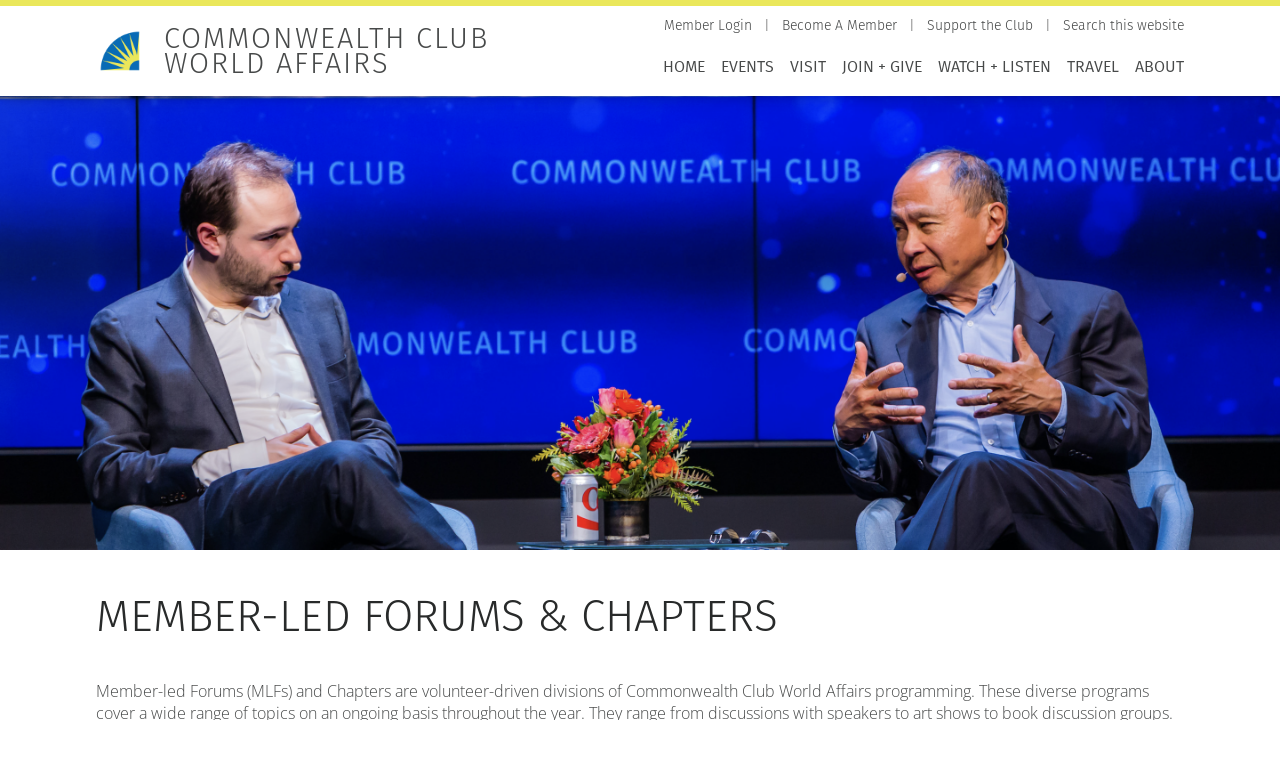

--- FILE ---
content_type: text/html; charset=UTF-8
request_url: https://www.commonwealthclub.org/member-led-forums-chapters?page=1
body_size: 20795
content:
<!DOCTYPE html>
<html lang="en" dir="ltr" prefix="og: https://ogp.me/ns#">
  <head>
    <meta charset="utf-8" />
<noscript><style>form.antibot * :not(.antibot-message) { display: none !important; }</style>
</noscript><link rel="canonical" href="https://www.commonwealthclub.org/member-led-forums-chapters" />
<meta name="MobileOptimized" content="width" />
<meta name="HandheldFriendly" content="true" />
<meta name="viewport" content="width=device-width, initial-scale=1.0" />
<script type="application/ld+json">{
    "@context": "https://schema.org",
    "@graph": [
        {
            "@type": "WebSite",
            "@id": "https://www.commonwealthclub.org/",
            "name": "Commonwealth Club World Affairs",
            "url": "https://www.commonwealthclub.org/"
        }
    ]
}</script>
<link rel="icon" href="/themes/custom/commonwealth/favicon.ico" type="image/vnd.microsoft.icon" />

    <title>Member-Led Forums &amp; Chapters | Commonwealth Club World Affairs</title>
    <link rel="stylesheet" media="all" href="https://cdn.commonwealthclub.org/s3fs-public/css/optimized/css_mBjIPQdDNwNXwW_b58E-Rz7p5V8p-AxpZ1RCKGURCWI.J8v-tXgyv5gwA_I9NeGZlH2j_dkL_RVjQut0FJ_NME8.css?t8rhr0" />
<link rel="stylesheet" media="all" href="https://cdn.commonwealthclub.org/s3fs-public/css/optimized/css_s2UEtu7vszs914o67F2BD2Ni8LdN8ZYehTVRNqZM3x8.ZAXImCY06SjVuIrJfWUETkyCctX5aGdL1AVEBX5CxZA.css?t8rhr0" />
<link rel="stylesheet" media="all" href="https://cdn.commonwealthclub.org/s3fs-public/css/optimized/css_rZVZ9PI_6rnUAQfhn3mP7IznisNTpSAgyxw4faEXKKc.4-mf5e1ALlF_FOUYgLVRbvZyFB61YawOshTReZA96fc.css?t8rhr0" />
<link rel="stylesheet" media="all" href="https://cdn.commonwealthclub.org/s3fs-public/css/optimized/css_P4KMzyTcqt6rkIieW9vKdorhCB0vdnJGYWBdJMJeTzo.TZ3jD0TRVRE7BeJn7es_U0M5wgsCE1s3uVTivjLx8GE.css?t8rhr0" />
<link rel="stylesheet" media="all" href="https://cdn.commonwealthclub.org/s3fs-public/css/optimized/css_LpLEHnNmBeNomdeshUVLu1Syq1pS0x0vn8U1JktGdnw.zjW6SdD8wM8VI561d_LoRo-quyZ37xrBfEngB8VjVXM.css?t8rhr0" />
<link rel="stylesheet" media="all" href="https://cdn.commonwealthclub.org/s3fs-public/css/optimized/css_bRERo_ZBIrKXBca6rUFbiqU9s5rH-7cgquoq_zxLxg0.l_5ZkiCBh5EcPa_3_oVW7iVMoKNAq5rw47oEzn5A4uM.css?t8rhr0" />
<link rel="stylesheet" media="all" href="https://cdn.commonwealthclub.org/s3fs-public/css/optimized/css_Mo82ZZ31cKXAwJBOcyUs1IWfMb405vnexRv9Axiu1E4.x5nsh_uKblK9k6iDq9xx7vDex30jZc5ML0YXij4JCf0.css?t8rhr0" />
<link rel="stylesheet" media="all" href="https://cdn.commonwealthclub.org/s3fs-public/css/optimized/css_RLxG-gqUEGneV3kUIer3dfxF4x3bAorByjG8Qz4sPBM.xXMNGfQ_Fg-qR68p9-HcK6_Dk751qnHSHck8d1oYM8A.css?t8rhr0" />
<link rel="stylesheet" media="all" href="https://cdn.commonwealthclub.org/s3fs-public/css/optimized/css_ht7sxmQu2oTKSoGWt1ndSu3IDPctjktF20Rb0cf9vn4.oGRZYK3hUnYKbO_AsDc2qVZcCaRslLLdOeVNpYW94w0.css?t8rhr0" />
<link rel="stylesheet" media="all" href="https://cdn.commonwealthclub.org/s3fs-public/css/optimized/css_m0smgWnMf514_r7TQkN__Pmr-_EH0FhDUjHaC8_cg0Y.jiFd5LMGtWQL0RHvuL0HUhk6UP0nnDmlqEDhsWV3hZw.css?t8rhr0" />
<link rel="stylesheet" media="all" href="https://cdn.commonwealthclub.org/s3fs-public/css/optimized/css_9IddknSS13t2ZyGl1lrdq4Z3fnmU4_26LqVcG7jPJm8.FEwrmWV0ovFgA4SIWN6G3FrTSG-0_hSl1aedE0CG52M.css?t8rhr0" />
<link rel="stylesheet" media="all" href="https://cdn.commonwealthclub.org/s3fs-public/css/optimized/css_y2KkHmWi-iiWSvPhQM4xjMPJI2Kq5GDsavt625YsE1k.UlHsmm1_nMVLIFNj1w6zi_Z1F_jgKzrgToXJz1-Qgig.css?t8rhr0" />
<link rel="stylesheet" media="all" href="https://cdn.commonwealthclub.org/s3fs-public/css/optimized/css_o46CzKmvZWVf3RwRT952gosDfYneGHPAINcJDkXQKKw.NegrY1KQZCBYOWf1xFStGFkaJwbmNTZOwWLcjj0G6uA.css?t8rhr0" />
<link rel="stylesheet" media="all" href="https://cdn.commonwealthclub.org/s3fs-public/css/optimized/css_jro9FUjuN8bUVm-dn4S-fVOXWDw6GfZ4jFF67yqKvr8.Sk-ip5PYfIjxUJ83DbxAtt7sIYi2qRj5I2X4c7e8Vm0.css?t8rhr0" />
<link rel="stylesheet" media="all" href="https://cdn.commonwealthclub.org/s3fs-public/css/optimized/css_vnoMeoxaaLGzIou_V9Kktno_BnLheyZ-Zy2-FOj2Ops.kpMc62oK0cmz6PxvM1ud_W8MfI7jbwibsQJBwUKnj6o.css?t8rhr0" />
<link rel="stylesheet" media="all" href="https://cdn.commonwealthclub.org/s3fs-public/css/optimized/css_4S2XvMVxhh1162PlqfEQeBQaubiYb-MN7lOIbBqXpXE.CsAauDK4Ec3C392vKLovHuPvO7ZIbLrrQkIm_ece5iU.css?t8rhr0" />
<link rel="stylesheet" media="all" href="https://cdn.commonwealthclub.org/s3fs-public/css/optimized/css_EqnnaMezCBOH6YcrQ38QIn0P5PWWSvg-HXqGXLk6UhQ.KZBkzzAnxe-rSrbfNF3hMC36Vi24PspRllNxk4SA9Ww.css?t8rhr0" />
<link rel="stylesheet" media="all" href="https://cdn.commonwealthclub.org/s3fs-public/css/optimized/css_d3ogRY7fV4G8Hj9ztz6WM686MrDqfMQU5ewlNnkbV1U.xG97TRWfCjcbTFOQRV8nrbVypg6DTPHsqR382pbc96o.css?t8rhr0" />
<link rel="stylesheet" media="all" href="https://cdn.commonwealthclub.org/s3fs-public/css/optimized/css_4MbGDD09zXMiaSdgai7zf5Zry4cIquHKTiI26DHZFD8.2mNgp1qsab5wdrSlpKLQv707xKZ0u6LnqctpgDVxkVk.css?t8rhr0" />
<link rel="stylesheet" media="all" href="https://cdn.commonwealthclub.org/s3fs-public/css/optimized/css_rqST7RlqY6jgCjogaMTorcWI2MBPaDDrbwfxUNmLDZM.0Qb5zpcCHmzpoF5ZOnDsfklWZn6rg3JsnrG0c7cJ-44.css?t8rhr0" />
<link rel="stylesheet" media="all" href="https://cdn.commonwealthclub.org/s3fs-public/css/optimized/css_V7_5j6X6-ZXUSwrIy0UxLbhQhQ18plAkSn4n6_XrtFA.ucWayCvXRaefh16DuaiJkT9zTFb0ucl4gJQiGavQyj4.css?t8rhr0" />
<link rel="stylesheet" media="all" href="https://cdn.commonwealthclub.org/s3fs-public/css/optimized/css_BmLhRcaaqxHxDok9do7fvT7y0A4VGK_nT2JFboHrukM.9y_Na90n0eff6MZOJ4sFeSLru9-1BoRnphC4LHCBiRQ.css?t8rhr0" />
<link rel="stylesheet" media="all" href="https://cdn.commonwealthclub.org/s3fs-public/css/optimized/css_AbaeiYRn19HwODDMKvcGkhfkd7689mPEnpH-G957UH4.Mg2NUbS7q3G5UNIiaZ7bN4nN6sP7aMxxO_g-0zzqtAI.css?t8rhr0" />
<link rel="stylesheet" media="all" href="https://cdn.commonwealthclub.org/s3fs-public/css/optimized/css_RPwu-z18hkkrgOHREpeTOwNsO3dQ-n65AI2FdxQW0Dg.NBaa9xsCtF_rCNvid3JjjAs77Sb-JtnwFbAZvmTkOJs.css?t8rhr0" />
<link rel="stylesheet" media="all" href="https://cdn.commonwealthclub.org/s3fs-public/css/optimized/css_8cmr6-UfrtfJ5MQg1Lqfg_SEHXOfcw88zD_zcARD6q4.Hc4TUmGhlHeAp3Gmu_O90zdvUCd_GL5pjw-Th3JxAr8.css?t8rhr0" />
<link rel="stylesheet" media="all" href="https://cdn.commonwealthclub.org/s3fs-public/css/optimized/css_M3IAvB8jBq2meav4K-fI5-NjGPE8aYqKpL6AUlsqwoQ.BUMN-7GJxxZqHYyBI0Mq1UQOEPzNKK3ze5YUj9fxLzU.css?t8rhr0" />
<link rel="stylesheet" media="all" href="https://cdn.commonwealthclub.org/s3fs-public/css/optimized/css_1YHtHDLBfWB14nwJNUbyP-L_DzhWpxqfQ4LkxRP2SoM.1fA9dSOeylnvz0P0xsfVe_LnK8l2OpGrr3G_Yu7Hyio.css?t8rhr0" />
<link rel="stylesheet" media="all" href="https://cdn.commonwealthclub.org/s3fs-public/css/optimized/css_lX53zme2ZdraPDlJG3h-jKXUP72iWvLVLOwLnzIu1xM.ym7VWcbdqPA_NvB4TM4DxiK3CETNutL8STBGoXmKlFQ.css?t8rhr0" />
<link rel="stylesheet" media="all" href="https://cdn.commonwealthclub.org/s3fs-public/css/optimized/css_QCuemOR_ZzduGtwGbHTTBeHAqwnpgenb5u_ZWkinlDc.KZL6dlcBerb3guYO4lXNGEr3ugZ_KZHYYZ_hrGS7fpw.css?t8rhr0" />
<link rel="stylesheet" media="all" href="https://cdn.commonwealthclub.org/s3fs-public/css/optimized/css_dGWDk-C_1-8_AVj-bxEEh-59Nrcq89SPUV2gcf2ySIA.3Hs3ywx2cwHDl9jg_RR87yWX_WBdBBzu43sN1Tp5N08.css?t8rhr0" />
<link rel="stylesheet" media="all" href="https://cdn.commonwealthclub.org/s3fs-public/css/optimized/css_0G0IkRFrpulxN7kEioO24lMxL5xPFL-YgAFG4NyqeCI.twb9HFs_vv9Qig5k6MLMFRCGhc_1FmBYvlEso2d8O4g.css?t8rhr0" />
<link rel="stylesheet" media="all" href="https://cdn.commonwealthclub.org/s3fs-public/css/optimized/css_91BCDYY01qHxZJ4MSRkKYwHauJw81w3sKXvPcZW6puQ.afz3aCt3EXZjTcVN6wxBLPnsQN-THVagSA7lG0ftFZg.css?t8rhr0" />
<link rel="stylesheet" media="all" href="https://cdn.commonwealthclub.org/s3fs-public/css/optimized/css_rVqyYZFt6Evtl3fYEq6czIGri03gx9wRjz3Y_ItWYEU.hI45W2fFp3YRRCWsnqTMT4Cc3KLK8mhf0vapTrpMcjg.css?t8rhr0" />
<link rel="stylesheet" media="all" href="https://cdn.commonwealthclub.org/s3fs-public/css/optimized/css_f5MlRAYnjWRms4Sw6_arEy5g4x-Ih4rFbUWHlcSrKsg.j5C3pJmuX8LxHEBF549y7eHzouXfwcXEn504XMEk2LI.css?t8rhr0" />
<link rel="stylesheet" media="all" href="https://cdn.commonwealthclub.org/s3fs-public/css/optimized/css_4v9vPzpwtgvmkqmxUcIYjKrzWyvGBzoH1VnApwaNQC4.OPC_bWbWEdVDjPdgomzN0cpMO5PsrAMAD39MbtxaFKM.css?t8rhr0" />
<link rel="stylesheet" media="all" href="https://cdn.commonwealthclub.org/s3fs-public/css/optimized/css_paWIr2f5CSZfeUKA2VOnxmklg1vtTnfBBRzst3Xkhok.cqQaP4SAb7fA5Q5A4XJazLPhU3ftV8wx5wHm4SCmSdw.css?t8rhr0" />
<link rel="stylesheet" media="all" href="https://cdn.commonwealthclub.org/s3fs-public/css/optimized/css_qO2AoishdJKLKCtcndQBjWGM8F-wZAF9orv7nXKx68o.jiwRVixNti_KpzDO5iPoTJogURXeS7E3hcxDTBUoMdo.css?t8rhr0" />
<link rel="stylesheet" media="all" href="https://cdn.commonwealthclub.org/s3fs-public/css/optimized/css_UF7ljNEy5Lc8cUWBxDk9g7IM11HuHz9ssrsS1MFZX20.PcTIl2kX5I0nHcAbnOqbD9G1KBH7SoW6XYB3NbAxL1o.css?t8rhr0" />
<link rel="stylesheet" media="all" href="https://cdn.commonwealthclub.org/s3fs-public/css/optimized/css_Nzm2F3xJlahM2jdRzicLk9wgE1ZT9IqT0sxDYtn4GHw.KaYwz1ERkBIz-UiHRQyf6Rieoj9roIwOfGBimzuFBJ4.css?t8rhr0" />
<link rel="stylesheet" media="all" href="https://cdn.commonwealthclub.org/s3fs-public/css/optimized/css_1rvzKwYydUJvySPfT7DtPc8fI0oPy2FglyIV09Fl8oE.yeCeac3VM6ON3il92XznTcyb1z1q300FhFyLK9liPm4.css?t8rhr0" />
<link rel="stylesheet" media="all" href="https://cdn.commonwealthclub.org/s3fs-public/css/optimized/css_CeRwom0PAvGUuy7W0NxSt_HRil2MSjwd7p5sWhu67xs.EFBJOYM0AbU5CZ8v4EDINGiJ24OHragjMPH8N3vC_GQ.css?t8rhr0" />
<link rel="stylesheet" media="all" href="https://cdn.commonwealthclub.org/s3fs-public/css/optimized/css_JXwuQLNySt7YEiyIafCDAhSDOBW5aW87ZaWwTZEqGbg.J63kRIITpwMJ_0yOYVfko4bSSvfImr7LjfLP2I_GVwE.css?t8rhr0" />
<link rel="stylesheet" media="all" href="https://cdn.commonwealthclub.org/s3fs-public/css/optimized/css_Sw8T02rBw9Z7xsftE6ZM9rJ5umht_AvIYQNAxjwegD8.aUAQ43IqLoV1rvDGaEtgzu2WmVqVWNVvvffucznMBDg.css?t8rhr0" />
<link rel="stylesheet" media="all" href="https://cdn.commonwealthclub.org/s3fs-public/css/optimized/css_L5f691Y6OmOZJl02aK1aFZ8ruvcIWJm7QSxPu2q6KMU.LmcmpEXQcHAZgKa6XkUjgfapzy-5JlrldLhhw_bCFhI.css?t8rhr0" />
<link rel="stylesheet" media="all" href="https://cdn.commonwealthclub.org/s3fs-public/css/optimized/css_yGEmdijJ6nazKKcJTIDZb-gipnfpmm6HdEdn-AdmlEA.QqZx1odJpLMoT09uhWnEzJH-fG-zYZDOBLjAAnErrJA.css?t8rhr0" />
<link rel="stylesheet" media="all" href="https://cdn.commonwealthclub.org/s3fs-public/css/optimized/css_e-ha61-8JqW42ygHCse4GYVczoe6jxRRgFzom2fxTTs.jYi2uZC0pgEGkcUdJiH0ZUPh_HVcwERTUwzWOubTHuw.css?t8rhr0" />
<link rel="stylesheet" media="all" href="https://cdn.commonwealthclub.org/s3fs-public/css/optimized/css_cjDI52aJ1Vdr-7A_JokZBl0QRxFBCYPZ0-NJTg5pO_Y.3A-1R8NGXOfT-cjFMieNlGb8_ksUd7s0bAMfL12i_Yg.css?t8rhr0" />
<link rel="stylesheet" media="all" href="https://cdn.commonwealthclub.org/s3fs-public/css/optimized/css_V79B7a4qTRJakLA2xfHJmi-DCCztIRV1QuOaDHeVTxg.G6s4gPZTzE0ATCAS6U7tUJCboKbP2FQNWl_858r1bAM.css?t8rhr0" />
<link rel="stylesheet" media="all" href="https://cdn.commonwealthclub.org/s3fs-public/css/optimized/css_bEZMFRPzO-2aTxw1AlwlSYaf1ivetnEFRWi7RwiDRHI.sW8RlxTZ2-Oa-J0msFRdEM_DR1Ehb97Rn_aLLFB4pIs.css?t8rhr0" />
<link rel="stylesheet" media="all" href="https://cdn.commonwealthclub.org/s3fs-public/css/optimized/css_kV3eX0I_qlJpX1GGDsziko2rskvlJnj2czM_H_UGn5U.gN2SiQ6ztc8pmPMUFmi_lWhDdk8QJ-A43y3IDOFFvYs.css?t8rhr0" />
<link rel="stylesheet" media="all" href="https://cdn.commonwealthclub.org/s3fs-public/css/optimized/css_3qlPrycG9AtdJQ_YShrNltTnnc14XgV1o_usquKsIY4.iV6hAW0IAO1ye0WSZ4qmGVybaBc_jUfXPamMq6I5ivk.css?t8rhr0" />
<link rel="stylesheet" media="all" href="https://cdn.commonwealthclub.org/s3fs-public/css/optimized/css_SyL6713bJz4VzkK2SfEx2PZVfO8E_Grsaxet1SwEQmU.Miyqnl_bmWpa-p72KDs_BkbHLCrdLyVAqCrCTnx9kXo.css?t8rhr0" />
<link rel="stylesheet" media="all" href="https://cdn.commonwealthclub.org/s3fs-public/css/optimized/css_Cpr4lLkyjMwfaGmXsOqOycH_S7t7QPIeBpynTJJ41FU.fg9D1yGwfSnWMQ4xqgN6KDcePYXVrSdZKrHaqzpYnlQ.css?t8rhr0" />
<link rel="stylesheet" media="all" href="https://cdn.commonwealthclub.org/s3fs-public/css/optimized/css_DdDn1MBEZK8VYyM-mRwQoqOCeg6D6xselAwWsDd_Ww8.oIp3LEn-9Xf9Xgo3Zj1tAQRzvkB2NJa-2ynPdxdrx7g.css?t8rhr0" />
<link rel="stylesheet" media="all" href="https://cdn.commonwealthclub.org/s3fs-public/css/optimized/css_C5pLAVLDSYD88KXTwIwfUHo-UIQNX-u2HCLBXD6c8v8.WxWebvQdu6Hf-lbiqSJzOoFlagAyS8-CubDkjNavMlo.css?t8rhr0" />
<link rel="stylesheet" media="all" href="https://cdn.commonwealthclub.org/s3fs-public/css/optimized/css_KcWoJZNBEXNRWCa3YGmNXV267kZTwCB6ixIuQ2drNG4.tG4PQo_c5AZ3q-Q_M1dQI7Gy2HzDKFE4uwayUzE6dmU.css?t8rhr0" />
<link rel="stylesheet" media="all" href="https://cdn.commonwealthclub.org/s3fs-public/css/optimized/css_jyqAAcsudcfC9PcJd63Dc817q1h3P41zWEKQKpwuf9g.cyrD0eC-RUl-wnWy2bP5JmYeJDpNgNqCQKv-ql7uIb0.css?t8rhr0" />
<link rel="stylesheet" media="all" href="https://cdn.commonwealthclub.org/s3fs-public/css/optimized/css_zcWWoPyqxP6Ts9j1UmpKlAdXL0LxFdAFsvh7LHGP9hg.58lhDsDZIxceyCLXHJtgVFa2kDIKcvRUavOK7fh3N6c.css?t8rhr0" />
<link rel="stylesheet" media="all" href="https://cdn.commonwealthclub.org/s3fs-public/css/optimized/css_v7Q33bGI1xcDVAJ-XqDcpKbhFPCB2YMUx-EVRneODOo.2Z3U1YHHAG6r7rrI532-rpb7xDDPoov_-iIvQ0jRcSc.css?t8rhr0" />
<link rel="stylesheet" media="all" href="https://cdn.commonwealthclub.org/s3fs-public/css/optimized/css_RXsj9VMvl9LttbP-7mR4MY80vqjpgLu1pn_NiS2ZidM.ItJy22kixonSRyzHy9HR5ZMLSq1MXvIpGxKJy8ZxyCw.css?t8rhr0" />
<link rel="stylesheet" media="all" href="https://cdn.commonwealthclub.org/s3fs-public/css/optimized/css_ML4GSbBb997wSR-dgj-f8aoiqvnLrAKqJTxGLUi4T4k.1MAwGLzBSKlAv2g3w9tKkblphosSihFjs1KIoUwwtyI.css?t8rhr0" />
<link rel="stylesheet" media="all" href="https://cdn.commonwealthclub.org/s3fs-public/css/optimized/css_Fld9MRp9M7MJrkc-1iqS0FYiKf11VV0rgSx43O_cYaM.wOv9pK_P3_MNaXdROqrxbE0hsoUabLctffDQMynU2lo.css?t8rhr0" />
<link rel="stylesheet" media="all" href="https://cdn.commonwealthclub.org/s3fs-public/css/optimized/css_xW99M7i-xM4izIj0JcqQLrbGuIKRzTTpcTrlVTILSA0.s9kZyLFNoqRyWoR9ohzRW-oUnNBZz_f_NA2WRygPDkA.css?t8rhr0" />
<link rel="stylesheet" media="all" href="https://cdn.commonwealthclub.org/s3fs-public/css/optimized/css_suC3M34WQMYOs4bZcZapNtKJL47MUo97qL_3xB1XMY4.L5-JwmbRWaM4u3UlVuZW3C2o5kABZn2O_fr1Qoa-hz8.css?t8rhr0" />

    <script type="application/json" data-drupal-selector="drupal-settings-json">{"path":{"baseUrl":"\/","pathPrefix":"","currentPath":"member-led-forums-chapters","currentPathIsAdmin":false,"isFront":false,"currentLanguage":"en","currentQuery":{"page":"1"}},"pluralDelimiter":"\u0003","suppressDeprecationErrors":true,"gtag":{"tagId":"","consentMode":false,"otherIds":[],"events":[],"additionalConfigInfo":[]},"ajaxPageState":{"libraries":"[base64]","theme":"commonwealth","theme_token":null},"ajaxTrustedUrl":{"\/member-led-forums-chapters":true},"gtm":{"tagId":null,"settings":{"data_layer":"dataLayer","include_environment":false},"tagIds":["GTM-K47CS8V"]},"ckeditorResponsiveTable":{"tableSelector":"table:not([data-drupal-selector=\u0022edit-settings-selection-table\u0022])"},"simple_popup_blocks":{"settings":[{"identifier":"block-commonwealth-signupformtravelnewsletter","uid":"signup_form_travel_newsletter","type":"0","css_selector":"1","layout":"4","visit_counts":"0","overlay":"1","trigger_method":"1","trigger_selector":"#travel-newsletter-signup","enable_escape":"0","delay":"0","minimize":"0","close":"1","use_time_frequency":"0","time_frequency":"3600","show_minimized_button":"0","width":"400","cookie_expiry":"100","status":"1","trigger_width":""},{"identifier":"block-commonwealth-topmostmessage","uid":"top_most_message","type":"0","css_selector":"1","layout":"6","visit_counts":"0","overlay":"0","trigger_method":"0","trigger_selector":"#custom-css-id","enable_escape":"1","delay":"0","minimize":"0","close":"1","use_time_frequency":"0","time_frequency":"3600","show_minimized_button":"0","width":"400","cookie_expiry":"100","status":"1","trigger_width":""}]},"better_exposed_filters":{"autosubmit_exclude_textfield":false},"TBMegaMenu":{"TBElementsCounter":{"column":null},"theme":"commonwealth","tbm-main":{"arrows":"0"}},"user":{"uid":0,"permissionsHash":"f961df67564822eac41b8435e63f61ce6541f9146a25d689f8cf34c3ddbc005b"}}</script>
<script src="https://cdn.commonwealthclub.org/s3fs-public/js/optimized/js_Hpe5jrMuKXrV4HSTMApXJsNBxraAgcHUrTjxkwWKqy8.9H1W9OQqD9V27idEVOJMCFAQtGS4Scq-gAQciKr0U2M.js?v=10.5.6"></script>
<script src="//assets.adobedtm.com/c876840ac68fc41c08a580a3fb1869c51ca83380/satelliteLib-0e4c3b5182cdd02014f28e7eeff79f2e92c7f2de.js"></script>
<script src="/libraries/fontawesome/js/all.min.js?v=6.4.0" defer data-search-pseudo-elements></script>
<script src="/libraries/fontawesome/js/v4-shims.min.js?v=6.4.0" defer data-search-pseudo-elements></script>
<script src="/modules/contrib/google_tag/js/gtag.js?t8rhr0"></script>
<script src="/modules/contrib/google_tag/js/gtm.js?t8rhr0"></script>

  </head>
  <body class="path-member-led-forums-chapters">
        <a href="#main-content" class="visually-hidden focusable skip-link">
      Skip to main content
    </a>
    <noscript><iframe src="https://www.googletagmanager.com/ns.html?id=GTM-K47CS8V"
                  height="0" width="0" style="display:none;visibility:hidden"></iframe></noscript>

      <div class="dialog-off-canvas-main-canvas" data-off-canvas-main-canvas>
    <div class="layout-container">

  <header role="banner">
      <div class="region region-header">
    <div id="block-commonwealth-branding" class="block block-system block-system-branding-block block-commonwealth-branding">
  
    
        <a href="/" rel="home" class="site-logo">
      <img src="/themes/custom/commonwealth/logo-512x512-maskable.png" alt="Home" />
    </a>
        <div class="site-name">
      <a href="/" rel="home">Commonwealth Club World Affairs</a>
    </div>
    </div><nav role="navigation" aria-labelledby="block-persistentlinks-menu" id="block-persistentlinks" class="block block-menu navigation menu--secondary-navigation">
            
  <h2 class="visually-hidden" id="block-persistentlinks-menu">Persistent Links</h2>
  

        
              <ul class="menu">
                    <li class="menu-item menu-item--depth-0">
        <a href="https://commonwealthclub.my.salesforce-sites.com/ticket/#/portal/profile"><span>Member Login</span></a>
              </li>
                <li class="menu-item menu-item--depth-0">
        <a href="/membership"><span>Become A Member</span></a>
              </li>
                <li class="menu-item menu-item--depth-0">
        <a href="/donate"><span>Support the Club</span></a>
              </li>
                <li class="menu-item menu-item--depth-0">
        <a href="/search"><span>Search this website</span></a>
              </li>
        </ul>
  


  </nav>
<div id="block-mainnavigation-2" class="block block-tb-megamenu block-tb-megamenu-menu-blockmain block-mainnavigation-2">
  
    
      <style type="text/css">
  .tbm.animate .tbm-item > .tbm-submenu, .tbm.animate.slide .tbm-item > .tbm-submenu > div {
    transition-delay: 200ms;  -webkit-transition-delay: 200ms;  -ms-transition-delay: 200ms;  -o-transition-delay: 200ms;  transition-duration: 400ms;  -webkit-transition-duration: 400ms;  -ms-transition-duration: 400ms;  -o-transition-duration: 400ms;
  }
</style>
<nav  class="tbm tbm-main tbm-no-arrows animate slide" id="tbm-main" data-breakpoint="600" data-duration="400" data-delay="200" aria-label="main navigation">
      <button class="tbm-button" type="button">
      <span class="tbm-button-container">
        <span></span>
        <span></span>
        <span></span>
        <span></span>
      </span>
    </button>
    <div class="tbm-collapse ">
    <ul  class="tbm-nav level-0 items-7" role="list" >
        <li  class="tbm-item level-1" aria-level="1" >
      <div class="tbm-link-container">
            <a href="/"  class="tbm-link level-1">
                Home
          </a>
            </div>
    
</li>

        <li  class="tbm-item level-1 tbm-left tbm-item--has-dropdown active active-trail" aria-level="1" >
      <div class="tbm-link-container">
            <a href="/events"  class="tbm-link level-1 tbm-toggle active-trail" aria-expanded="false">
                Events
          </a>
                <button class="tbm-submenu-toggle"><span class="visually-hidden">Toggle submenu</span></button>
          </div>
    <div  class="tbm-submenu tbm-item-child" role="list">
      <div  class="tbm-row">
      <div  class="tbm-column span12">
  <div class="tbm-column-inner">
               <ul  class="tbm-subnav level-1 items-12" role="list">
        <li  class="tbm-item level-2" aria-level="2" >
      <div class="tbm-link-container">
            <a href="/events"  class="tbm-link level-2">
                Upcoming Events
          </a>
            </div>
    
</li>

        <li  class="tbm-item level-2" aria-level="2" >
      <div class="tbm-link-container">
            <a href="/events/climate-one"  class="tbm-link level-2">
                Climate One
          </a>
            </div>
    
</li>

        <li  class="tbm-item level-2 tbm-item--has-flyout" aria-level="2" >
      <div class="tbm-link-container">
            <a href="/events/creating-citizens"  class="tbm-link level-2 tbm-toggle" aria-expanded="false">
                Creating Citizens
          </a>
                <button class="tbm-submenu-toggle"><span class="visually-hidden">Toggle submenu</span></button>
          </div>
    <div  class="tbm-submenu tbm-item-child" role="list">
      <div  class="tbm-row">
      <div  class="tbm-column span12">
  <div class="tbm-column-inner">
               <ul  class="tbm-subnav level-2 items-8" role="list">
        <li  class="tbm-item level-3" aria-level="3" >
      <div class="tbm-link-container">
            <a href="/events/creating-citizens/school-field-trips"  class="tbm-link level-3">
                School Field Trips
          </a>
            </div>
    
</li>

        <li  class="tbm-item level-3" aria-level="3" >
      <div class="tbm-link-container">
            <a href="https://writingourfuture.nwp.org/cabookawards"  class="tbm-link level-3">
                Literacy for Civic Learning
          </a>
            </div>
    
</li>

        <li  class="tbm-item level-3" aria-level="3" >
      <div class="tbm-link-container">
            <a href="/events/creating-citizens/discussion-guides"  class="tbm-link level-3">
                Discussion Guides
          </a>
            </div>
    
</li>

        <li  class="tbm-item level-3" aria-level="3" >
      <div class="tbm-link-container">
            <a href="/events/creating-citizens/education-advisory-board"  class="tbm-link level-3">
                Education Advisory Board
          </a>
            </div>
    
</li>

        <li  class="tbm-item level-3" aria-level="3" >
      <div class="tbm-link-container">
            <a href="/events/creating-citizens/meet-speaker"  class="tbm-link level-3">
                Meet the Speaker
          </a>
            </div>
    
</li>

        <li  class="tbm-item level-3" aria-level="3" >
      <div class="tbm-link-container">
            <a href="/events/creating-citizens/youth-advisory-committee"  class="tbm-link level-3">
                Youth Advisory Committee
          </a>
            </div>
    
</li>

  </ul>

      </div>
</div>

  </div>

  </div>

</li>

        <li  class="tbm-item level-2" aria-level="2" >
      <div class="tbm-link-container">
            <a href="/inforum"  class="tbm-link level-2">
                Inforum
          </a>
            </div>
    
</li>

        <li  class="tbm-item level-2 tbm-item--has-flyout active active-trail" aria-level="2" >
      <div class="tbm-link-container">
            <a href="/member-led-forums-chapters"  class="tbm-link level-2 tbm-toggle active-trail" aria-expanded="false">
                Member-led Forums &amp; Chapters
          </a>
                <button class="tbm-submenu-toggle"><span class="visually-hidden">Toggle submenu</span></button>
          </div>
    <div  class="tbm-submenu tbm-item-child" role="list">
      <div  class="tbm-row">
      <div  class="tbm-column span12">
  <div class="tbm-column-inner">
               <ul  class="tbm-subnav level-2 items-3" role="list">
        <li  class="tbm-item level-3" aria-level="3" >
      <div class="tbm-link-container">
            <a href="/all-member-led-forums"  class="tbm-link level-3">
                All Member-led Forums
          </a>
            </div>
    
</li>

        <li  class="tbm-item level-3" aria-level="3" >
      <div class="tbm-link-container">
            <a href="/all-chapters"  class="tbm-link level-3">
                All Chapters
          </a>
            </div>
    
</li>

        <li  class="tbm-item level-3" aria-level="3" >
      <div class="tbm-link-container">
            <a href="/member-led-forums-chapters/contact"  class="tbm-link level-3" title="Find the leaders of the Member-led Forums">
                Member-Led Forums &amp; Chapters Contact
          </a>
            </div>
    
</li>

  </ul>

      </div>
</div>

  </div>

  </div>

</li>

        <li  class="tbm-item level-2" aria-level="2" >
      <div class="tbm-link-container">
            <a href="/mms"  class="tbm-link level-2">
                Michelle Meow Show
          </a>
            </div>
    
</li>

        <li  class="tbm-item level-2" aria-level="2" >
      <div class="tbm-link-container">
            <a href="/siliconvalley"  class="tbm-link level-2" title="Silicon Valley programs">
                Silicon Valley
          </a>
            </div>
    
</li>

        <li  class="tbm-item level-2 tbm-group" aria-level="2" >
      <div class="tbm-link-container">
            <a href="/special-events"  class="tbm-link level-2 tbm-group-title" aria-expanded="false">
                Special Events
          </a>
            </div>
    <div  class="tbm-group-container tbm-item-child" role="list">
      <div  class="tbm-row">
      <div  class="tbm-column span12">
  <div class="tbm-column-inner">
               <ul  class="tbm-subnav level-2 items-3" role="list">
        <li  class="tbm-item level-3" aria-level="3" >
      <div class="tbm-link-container">
            <a href="https://fundraise.givesmart.com/e/ld8KwA?vid=1jx75z"  class="tbm-link level-3">
                Annual Gala
          </a>
            </div>
    
</li>

        <li  class="tbm-item level-3" aria-level="3" >
      <div class="tbm-link-container">
            <a href="/events/special-events/california-book-awards"  class="tbm-link level-3">
                California Book Awards
          </a>
            </div>
    
</li>

        <li  class="tbm-item level-3" aria-level="3" >
      <div class="tbm-link-container">
            <a href="/events/2025-10-11/wings-over-bay-blue-angels-fleet-week-celebration"  class="tbm-link level-3">
                Blue Angels Fleet Week Celebration
          </a>
            </div>
    
</li>

  </ul>

      </div>
</div>

  </div>

  </div>

</li>

        <li  class="tbm-item level-2" aria-level="2" >
      <div class="tbm-link-container">
            <a href="/past-events"  class="tbm-link level-2">
                Past Events
          </a>
            </div>
    
</li>

        <li  class="tbm-item level-2" aria-level="2" >
      <div class="tbm-link-container">
            <a href="/privateevents"  class="tbm-link level-2">
                Private Events
          </a>
            </div>
    
</li>

        <li  class="tbm-item level-2" aria-level="2" >
      <div class="tbm-link-container">
            <a href="https://www.philanthropyforum.org/"  class="tbm-link level-2">
                Global Philanthropy Forum
          </a>
            </div>
    
</li>

  </ul>

      </div>
</div>

  </div>

  </div>

</li>

        <li  class="tbm-item level-1 tbm-left tbm-item--has-dropdown" aria-level="1" >
      <div class="tbm-link-container">
            <a href="/visit"  class="tbm-link level-1 tbm-toggle" title="Visit the Club" aria-expanded="false">
                Visit
          </a>
                <button class="tbm-submenu-toggle"><span class="visually-hidden">Toggle submenu</span></button>
          </div>
    <div  class="tbm-submenu tbm-item-child" role="list">
      <div  class="tbm-row">
      <div  class="tbm-column span12">
  <div class="tbm-column-inner">
               <ul  class="tbm-subnav level-1 items-4" role="list">
        <li  class="tbm-item level-2 tbm-item--has-flyout" aria-level="2" >
      <div class="tbm-link-container">
            <a href="/visitorinfo"  class="tbm-link level-2 tbm-toggle" aria-expanded="false">
                Visitor Info
          </a>
                <button class="tbm-submenu-toggle"><span class="visually-hidden">Toggle submenu</span></button>
          </div>
    <div  class="tbm-submenu tbm-item-child" role="list">
      <div  class="tbm-row">
      <div  class="tbm-column span12">
  <div class="tbm-column-inner">
               <ul  class="tbm-subnav level-2 items-2" role="list">
        <li  class="tbm-item level-3" aria-level="3" >
      <div class="tbm-link-container">
            <a href="/visitorinfo"  class="tbm-link level-3">
                Directions and Parking
          </a>
            </div>
    
</li>

        <li  class="tbm-item level-3" aria-level="3" >
      <div class="tbm-link-container">
            <a href="/membership-help"  class="tbm-link level-3">
                Membership Help
          </a>
            </div>
    
</li>

  </ul>

      </div>
</div>

  </div>

  </div>

</li>

        <li  class="tbm-item level-2" aria-level="2" >
      <div class="tbm-link-container">
            <a href="/visit/building-story/building-story"  class="tbm-link level-2">
                Building Story
          </a>
            </div>
    
</li>

        <li  class="tbm-item level-2" aria-level="2" >
      <div class="tbm-link-container">
            <a href="/visit/accessibility"  class="tbm-link level-2">
                Accessibility
          </a>
            </div>
    
</li>

        <li  class="tbm-item level-2" aria-level="2" >
      <div class="tbm-link-container">
            <a href="/frequently-asked-questions"  class="tbm-link level-2">
                Frequently Asked Questions
          </a>
            </div>
    
</li>

  </ul>

      </div>
</div>

  </div>

  </div>

</li>

        <li  class="tbm-item level-1 tbm-center tbm-item--has-dropdown" aria-level="1" >
      <div class="tbm-link-container">
            <a href="/joingive"  class="tbm-link level-1 tbm-toggle" aria-expanded="false">
                Join + Give
          </a>
                <button class="tbm-submenu-toggle"><span class="visually-hidden">Toggle submenu</span></button>
          </div>
    <div  class="tbm-submenu tbm-item-child" role="list">
      <div  class="tbm-row">
      <div  class="tbm-column span12">
  <div class="tbm-column-inner">
               <ul  class="tbm-subnav level-1 items-8" role="list">
        <li  class="tbm-item level-2" aria-level="2" >
      <div class="tbm-link-container">
            <a href="https://commonwealthclub.my.salesforce-sites.com/donate/?dfId=a0n3j00000uEeNzAAK"  class="tbm-link level-2" title="Support our programming during this crisis">
                Donate to Member Fund
          </a>
            </div>
    
</li>

        <li  class="tbm-item level-2" aria-level="2" >
      <div class="tbm-link-container">
            <a href="/membership"  class="tbm-link level-2">
                Membership
          </a>
            </div>
    
</li>

        <li  class="tbm-item level-2" aria-level="2" >
      <div class="tbm-link-container">
            <a href="/join-give/leadership-circle"  class="tbm-link level-2">
                Leadership Circle
          </a>
            </div>
    
</li>

        <li  class="tbm-item level-2" aria-level="2" >
      <div class="tbm-link-container">
            <a href="/give"  class="tbm-link level-2">
                Give
          </a>
            </div>
    
</li>

        <li  class="tbm-item level-2 tbm-item--has-flyout" aria-level="2" >
      <div class="tbm-link-container">
            <a href="/corporate-foundation-support"  class="tbm-link level-2 tbm-toggle" aria-expanded="false">
                Corporate &amp; Foundation Support
          </a>
                <button class="tbm-submenu-toggle"><span class="visually-hidden">Toggle submenu</span></button>
          </div>
    <div  class="tbm-submenu tbm-item-child" role="list">
      <div  class="tbm-row">
      <div  class="tbm-column span12">
  <div class="tbm-column-inner">
               <ul  class="tbm-subnav level-2 items-3" role="list">
        <li  class="tbm-item level-3" aria-level="3" >
      <div class="tbm-link-container">
            <a href="/join-give/corporate-foundation-support/corporate-memberships"  class="tbm-link level-3">
                Corporate Memberships
          </a>
            </div>
    
</li>

        <li  class="tbm-item level-3" aria-level="3" >
      <div class="tbm-link-container">
            <a href="/program-underwriting"  class="tbm-link level-3">
                Program Underwriting
          </a>
            </div>
    
</li>

        <li  class="tbm-item level-3" aria-level="3" >
      <div class="tbm-link-container">
            <a href="/join-give/corporate-foundation-support/current-partners"  class="tbm-link level-3">
                Current Partners
          </a>
            </div>
    
</li>

  </ul>

      </div>
</div>

  </div>

  </div>

</li>

        <li  class="tbm-item level-2" aria-level="2" >
      <div class="tbm-link-container">
            <a href="/join-give/corporate-foundation-support/current-partners"  class="tbm-link level-2">
                Current Partners
          </a>
            </div>
    
</li>

        <li  class="tbm-item level-2" aria-level="2" >
      <div class="tbm-link-container">
            <a href="/volunteer"  class="tbm-link level-2">
                Be a Volunteer
          </a>
            </div>
    
</li>

  </ul>

      </div>
</div>

  </div>

  </div>

</li>

        <li  class="tbm-item level-1 tbm-right tbm-item--has-dropdown" aria-level="1" >
      <div class="tbm-link-container">
            <a href="/watch-listen"  class="tbm-link level-1 tbm-toggle" aria-expanded="false">
                Watch + Listen
          </a>
                <button class="tbm-submenu-toggle"><span class="visually-hidden">Toggle submenu</span></button>
          </div>
    <div  class="tbm-submenu tbm-item-child" role="list">
      <div  class="tbm-row">
      <div  class="tbm-column span12">
  <div class="tbm-column-inner">
               <ul  class="tbm-subnav level-1 items-6" role="list">
        <li  class="tbm-item level-2" aria-level="2" >
      <div class="tbm-link-container">
            <a href="/watch-listen"  class="tbm-link level-2">
                Browse &amp; Explore
          </a>
            </div>
    
</li>

        <li  class="tbm-item level-2" aria-level="2" >
      <div class="tbm-link-container">
            <a href="/podcasts"  class="tbm-link level-2">
                All Audio
          </a>
            </div>
    
</li>

        <li  class="tbm-item level-2" aria-level="2" >
      <div class="tbm-link-container">
            <a href="/videos"  class="tbm-link level-2">
                All Video
          </a>
            </div>
    
</li>

        <li  class="tbm-item level-2" aria-level="2" >
      <div class="tbm-link-container">
            <a href="/watch-listen/radio"  class="tbm-link level-2">
                Our Weekly Radio Programs
          </a>
            </div>
    
</li>

        <li  class="tbm-item level-2" aria-level="2" >
      <div class="tbm-link-container">
            <a href="/watch-listen/tv"  class="tbm-link level-2" title="Our television schedule">
                Find the Club on TV
          </a>
            </div>
    
</li>

        <li  class="tbm-item level-2" aria-level="2" >
      <div class="tbm-link-container">
            <a href="/watch-listen/publications"  class="tbm-link level-2" title="Magazines and books from The Commonwealth Club of California">
                Publications
          </a>
            </div>
    
</li>

  </ul>

      </div>
</div>

  </div>

  </div>

</li>

        <li  class="tbm-item level-1 tbm-right tbm-item--has-dropdown" aria-level="1" >
      <div class="tbm-link-container">
            <a href="/travel"  class="tbm-link level-1 tbm-toggle" aria-expanded="false">
                Travel
          </a>
                <button class="tbm-submenu-toggle"><span class="visually-hidden">Toggle submenu</span></button>
          </div>
    <div  class="tbm-submenu tbm-item-child" role="list">
      <div  class="tbm-row">
      <div  class="tbm-column span12">
  <div class="tbm-column-inner">
               <ul  class="tbm-subnav level-1 items-2" role="list">
        <li  class="tbm-item level-2" aria-level="2" >
      <div class="tbm-link-container">
            <a href="/why-travel-with-us"  class="tbm-link level-2">
                Why Travel With Us
          </a>
            </div>
    
</li>

        <li  class="tbm-item level-2" aria-level="2" >
      <div class="tbm-link-container">
            <a href="/travel/upcoming-trips"  class="tbm-link level-2">
                Upcoming Trips
          </a>
            </div>
    
</li>

  </ul>

      </div>
</div>

  </div>

  </div>

</li>

        <li  class="tbm-item level-1 tbm-right tbm-item--has-dropdown" aria-level="1" >
      <div class="tbm-link-container">
            <a href="/about"  class="tbm-link level-1 tbm-toggle" title="About" aria-expanded="false">
                About
          </a>
                <button class="tbm-submenu-toggle"><span class="visually-hidden">Toggle submenu</span></button>
          </div>
    <div  class="tbm-submenu tbm-item-child" role="list">
      <div  class="tbm-row">
      <div  class="tbm-column span12">
  <div class="tbm-column-inner">
               <ul  class="tbm-subnav level-1 items-5" role="list">
        <li  class="tbm-item level-2" aria-level="2" >
      <div class="tbm-link-container">
            <a href="/about/history"  class="tbm-link level-2">
                History
          </a>
            </div>
    
</li>

        <li  class="tbm-item level-2" aria-level="2" >
      <div class="tbm-link-container">
            <a href="/119birthdayfacts"  class="tbm-link level-2">
                120 Facts About Us
          </a>
            </div>
    
</li>

        <li  class="tbm-item level-2 tbm-item--has-flyout" aria-level="2" >
      <div class="tbm-link-container">
            <a href="/who-we-are"  class="tbm-link level-2 tbm-toggle" aria-expanded="false">
                Who We Are
          </a>
                <button class="tbm-submenu-toggle"><span class="visually-hidden">Toggle submenu</span></button>
          </div>
    <div  class="tbm-submenu tbm-item-child" role="list">
      <div  class="tbm-row">
      <div  class="tbm-column span12">
  <div class="tbm-column-inner">
               <ul  class="tbm-subnav level-2 items-6" role="list">
        <li  class="tbm-item level-3" aria-level="3" >
      <div class="tbm-link-container">
            <a href="/about/who-we-are"  class="tbm-link level-3">
                About the Club
          </a>
            </div>
    
</li>

        <li  class="tbm-item level-3" aria-level="3" >
      <div class="tbm-link-container">
            <a href="/about/who-we-are/president-ceo"  class="tbm-link level-3">
                Co-Presidents &amp; Co-CEOs
          </a>
            </div>
    
</li>

        <li  class="tbm-item level-3" aria-level="3" >
      <div class="tbm-link-container">
            <a href="/about/who-we-are/board-governors"  class="tbm-link level-3">
                Board of Governors
          </a>
            </div>
    
</li>

        <li  class="tbm-item level-3" aria-level="3" >
      <div class="tbm-link-container">
            <a href="/about/who-we-are/advisory-board"  class="tbm-link level-3">
                Advisory Boards
          </a>
            </div>
    
</li>

        <li  class="tbm-item level-3" aria-level="3" >
      <div class="tbm-link-container">
            <a href="/about/who-we-are/silicon-valley-advisory-council"  class="tbm-link level-3" title="Silicon Valley Advisory Council">
                Silicon Valley Advisory Council
          </a>
            </div>
    
</li>

        <li  class="tbm-item level-3" aria-level="3" >
      <div class="tbm-link-container">
            <a href="/about/who-we-are/jobs-internships"  class="tbm-link level-3">
                Jobs &amp; Internships
          </a>
            </div>
    
</li>

  </ul>

      </div>
</div>

  </div>

  </div>

</li>

        <li  class="tbm-item level-2" aria-level="2" >
      <div class="tbm-link-container">
            <a href="/about/press-room"  class="tbm-link level-2">
                Press Room
          </a>
            </div>
    
</li>

        <li  class="tbm-item level-2" aria-level="2" >
      <div class="tbm-link-container">
            <a href="/about/who-we-are/contact-us"  class="tbm-link level-2" title="Staff List">
                Staff
          </a>
            </div>
    
</li>

  </ul>

      </div>
</div>

  </div>

  </div>

</li>

  </ul>

      </div>
  </nav>

<script>
if (window.matchMedia("(max-width: 600px)").matches) {
  document.getElementById("tbm-main").classList.add('tbm--mobile');
}


</script>

  </div>
  </div>

  </header>

      <div role="content_top">
        <div class="region region-content-top">
    

  </div>

    </div>
  
  <main role="main">
    <div class="main-container">
      <a id="main-content" tabindex="-1"></a>

      <div class="layout-content">
          <div class="region region-content">
    <div id="block-commonwealth-content" class="block block-system block-system-main-block block-commonwealth-content">
  
    
      <div class="views-element-container"><div class="view view-member-led-forums view-id-member_led_forums view-display-id-page_1 js-view-dom-id-41eccf6b648430b1c3dc8604dd417935696c1681c033b0429065f2ce8ab8f609">
  
    
      <div class="view-header">
      <div class="view--blazy view view-list-page-hero-display view-id-list_page_hero_display view-display-id-default js-view-dom-id-75178d25b09ec5bec3cafd11b8b6d95d62308334f7d80b683a491c590b04e2a1">
  
    
      
      <div class="view-content">
          <div class="views-row"><div class="views-field views-field-field-hero-image"><div class="field-content">    <div data-b-token="b-ff3b8e67232" class="media media--blazy media--image media--responsive">  <picture>
                  <source srcset="https://cdn.commonwealthclub.org/s3fs-public/styles/hero_1440x510_960x340_1_5x_720x255_2_x/public/2018-07/Screen%20Shot%202018-07-19%20at%202.25.44%20PM.png?itok=oQjgJTN6 1x" media="(min-width: 65.625em)" type="image/png" width="1440" height="510"/>
              <source srcset="https://cdn.commonwealthclub.org/s3fs-public/styles/hero_960x340/public/2018-07/Screen%20Shot%202018-07-19%20at%202.25.44%20PM.png?itok=2o57I69C 1x" media="(min-width: 60em)" type="image/png" width="960" height="340"/>
              <source srcset="https://cdn.commonwealthclub.org/s3fs-public/styles/hero_720x255/public/2018-07/Screen%20Shot%202018-07-19%20at%202.25.44%20PM.png?itok=mGV63IKu 1x, https://cdn.commonwealthclub.org/s3fs-public/styles/hero_1080x382_720x255_1_5x/public/2018-07/Screen%20Shot%202018-07-19%20at%202.25.44%20PM.png?itok=gZxJBk6K 1.5x, https://cdn.commonwealthclub.org/s3fs-public/styles/hero_1440x510_960x340_1_5x_720x255_2_x/public/2018-07/Screen%20Shot%202018-07-19%20at%202.25.44%20PM.png?itok=oQjgJTN6 2x" media="(min-width: 45em)" type="image/png" width="720" height="255"/>
                  <img decoding="async" class="media__element" width="1440" height="510" src="https://cdn.commonwealthclub.org/s3fs-public/styles/hero_1440x510_960x340_1_5x_720x255_2_x/public/2018-07/Screen%20Shot%202018-07-19%20at%202.25.44%20PM.png?itok=oQjgJTN6" alt="Speakers on stage in conversation at a Humanities Member-led Forum Program" title="Humanities Member-led Forum Program" />

  </picture>
        </div>
  </div></div><div class="views-field views-field-body"><div class="field-content"><div class="mlf_intro">
<div class="mlf_intro_inner">
<h2>Member-Led Forums &amp; Chapters</h2>
<p>Member-led Forums (MLFs) and Chapters are volunteer-driven divisions of Commonwealth Club World Affairs programming. These diverse programs cover a wide range of topics on an ongoing basis throughout the year. They range from discussions with speakers to art shows to book discussion groups. Chapter events take place in nearby cities; most MLF programs take place at Club headquarters in San Francisco. MLFs and Chapters are volunteer-run, organized by Club members who coordinate and produce programs within specific areas of interest. For more information, <a href="/member-led-forums-chapters/contact">click here to contact the appropriate MLF or Chapter leader</a>.</p>
</div>
</div>
</div></div></div>

    </div>
  
          </div>

    </div>
        <div class="view-filters">
      <form class="views-exposed-form bef-exposed-form" data-bef-auto-submit-full-form="" data-bef-auto-submit="" data-bef-auto-submit-delay="500" data-bef-auto-submit-minimum-length="3" data-drupal-selector="views-exposed-form-member-led-forums-page-1" action="/member-led-forums-chapters" method="get" id="views-exposed-form-member-led-forums-page-1" accept-charset="UTF-8">
  <div class="form--inline clearfix">
  <div class="js-form-item form-item js-form-type-select form-type-select js-form-item-program-type-target-id form-item-program-type-target-id">
      <label for="edit-program-type-target-id">Filter by Interest:</label>
        

<script>
jQuery('select').dropdown();
</script>



<select data-drupal-selector="edit-program-type-target-id" id="edit-program-type-target-id" name="program_type_target_id" class="form-select"><option value="All" selected="selected">Member-led Forums &amp; Chapters</option><option value="1695">Member-led Forums &amp; Chapters</option><option value="393">-All Member-led Forums</option><option value="172">--Arts</option><option value="176">--Asia-Pacific Affairs</option><option value="169">--Business &amp; Leadership</option><option value="207">--Grownups</option><option value="159">--Health &amp; Medicine</option><option value="413">--Humanities</option><option value="166">--International Relations</option><option value="161">--Middle East</option><option value="1593">--Nutrition, Food and Wellness</option><option value="165">--People &amp; Nature</option><option value="242">--Personal Growth</option><option value="170">--Psychology</option><option value="1496">--Reading Californians</option><option value="1595">--Social Impact</option><option value="171">--Technology &amp; Society</option><option value="1597">-All Chapters</option><option value="1639">--East Bay Chapter</option><option value="1638">--Marin Chapter</option><option value="1637">--Napa Valley Chapter</option><option value="1640">--Peninsula Chapter</option></select>
        </div>
<div data-drupal-selector="edit-actions" class="form-actions js-form-wrapper form-wrapper" id="edit-actions"><input data-bef-auto-submit-click="" class="js-hide button js-form-submit form-submit" data-drupal-selector="edit-submit-member-led-forums" type="submit" id="edit-submit-member-led-forums" value="Search" />
</div>

</div>

</form>

    </div>
    
      <div class="view-content">
          <div class="mlf-event views-row"><div class="node node--type-event node--view-mode-teaser ds-1col clearfix">

  

  
      <div class="field field--name-field-region field--type-entity-reference field--label-hidden field__items">
              <div class="field__item">San Francisco</div>
          </div>
  
            <div class="field field--name-field-event-date field--type-datetime field--label-hidden field__item">Tue, Feb 10 / 6:30 PM PST</div>
      
            <div data-content-gallery class="blazy blazy--nojs blazy--content blazy--field blazy--field-hero-image blazy--field-hero-image--teaser field field--name-field-hero-image field--type-image field--label-hidden field__item" data-blazy=""><a href="https://www.commonwealthclub.org/events/2026-02-10/kenneth-wilcox-china-business-conundrum" class="b-link">    <div data-b-token="b-bf4498c44cc" class="media media--blazy media--switch media--switch--content media--image media--responsive">  <picture>
                  <source srcset="https://cdn.commonwealthclub.org/s3fs-public/styles/hero_thumbnail/public/2025-10/20260210%20China%20Business%20Conundrum%20HERO.png?itok=3PZLXoba 1x, https://cdn.commonwealthclub.org/s3fs-public/styles/hero_thumbnail_1_5x/public/2025-10/20260210%20China%20Business%20Conundrum%20HERO.png?itok=GB1XSy8o 1.5x, https://cdn.commonwealthclub.org/s3fs-public/styles/hero_thumbnail_2x/public/2025-10/20260210%20China%20Business%20Conundrum%20HERO.png?itok=FQeJqYDz 2x" media="(min-width: 60em)" type="image/png" width="680" height="300"/>
              <source srcset="https://cdn.commonwealthclub.org/s3fs-public/styles/hero_thumbnail_720x318/public/2025-10/20260210%20China%20Business%20Conundrum%20HERO.png?itok=cwAcxO09 1x, https://cdn.commonwealthclub.org/s3fs-public/styles/hero_thumbnail_1080x477_720x318_1_5x/public/2025-10/20260210%20China%20Business%20Conundrum%20HERO.png?itok=k9ohYg_B 1.5x, https://cdn.commonwealthclub.org/s3fs-public/styles/hero_thumbnail_1440x636_720x318_2x/public/2025-10/20260210%20China%20Business%20Conundrum%20HERO.png?itok=ihEaNJQp 2x" media="(min-width: 45em)" type="image/png" width="720" height="318"/>
              <source srcset="https://cdn.commonwealthclub.org/s3fs-public/styles/hero_thumbnail_600x265/public/2025-10/20260210%20China%20Business%20Conundrum%20HERO.png?itok=ci6fEehi 1x, https://cdn.commonwealthclub.org/s3fs-public/styles/hero_thumbnail_900x398_600x265_1_5x/public/2025-10/20260210%20China%20Business%20Conundrum%20HERO.png?itok=hzQ_K3Cr 1.5x, https://cdn.commonwealthclub.org/s3fs-public/styles/hero_thumbnail_1200x530_600x265_2x/public/2025-10/20260210%20China%20Business%20Conundrum%20HERO.png?itok=l7UURynX 2x" media="(min-width: 37.5em)" type="image/png" width="600" height="265"/>
                  <img decoding="async" class="media__element" width="680" height="300" src="https://cdn.commonwealthclub.org/s3fs-public/styles/hero_thumbnail/public/2025-10/20260210%20China%20Business%20Conundrum%20HERO.png?itok=3PZLXoba" alt="Image - the speaker and his book cover" title="Kenneth Wilcox: The China Business Conundrum" />

  </picture>
        </div></a>
        
  </div>
      
            <div class="field field--name-node-title field--type-ds field--label-hidden field__item"><h3>
  <a href="/events/2026-02-10/kenneth-wilcox-china-business-conundrum" hreflang="en">Kenneth Wilcox: The China Business Conundrum</a>
</h3>
</div>
      
            <div class="field field--name-node-link field--type-ds field--label-hidden field__item">  <a href="/events/2026-02-10/kenneth-wilcox-china-business-conundrum" class="button button--media" hreflang="en">Info &amp; Tickets</a>
</div>
      

</div>

</div>
    <div class="mlf-event views-row"><div class="node node--type-event node--view-mode-teaser ds-1col clearfix">

  

  
      <div class="field field--name-field-region field--type-entity-reference field--label-hidden field__items">
              <div class="field__item">San Francisco</div>
          </div>
  
            <div class="field field--name-field-event-date field--type-datetime field--label-hidden field__item">Fri, Feb 13 / 6:00 PM PST</div>
      
            <div data-content-gallery class="blazy blazy--nojs blazy--content blazy--field blazy--field-hero-image blazy--field-hero-image--teaser field field--name-field-hero-image field--type-image field--label-hidden field__item" data-blazy=""><a href="https://www.commonwealthclub.org/events/2026-02-13/paul-eastwick-new-science-love-and-connection" class="b-link">    <div data-b-token="b-1206c08f184" class="media media--blazy media--switch media--switch--content media--image media--responsive">  <picture>
                  <source srcset="https://cdn.commonwealthclub.org/s3fs-public/styles/hero_thumbnail/public/2025-11/20260213%20Paul%20Eastwick%20HERO.png?itok=SaFU8btv 1x, https://cdn.commonwealthclub.org/s3fs-public/styles/hero_thumbnail_1_5x/public/2025-11/20260213%20Paul%20Eastwick%20HERO.png?itok=wHwO1QAb 1.5x, https://cdn.commonwealthclub.org/s3fs-public/styles/hero_thumbnail_2x/public/2025-11/20260213%20Paul%20Eastwick%20HERO.png?itok=VxZEaonU 2x" media="(min-width: 60em)" type="image/png" width="680" height="300"/>
              <source srcset="https://cdn.commonwealthclub.org/s3fs-public/styles/hero_thumbnail_720x318/public/2025-11/20260213%20Paul%20Eastwick%20HERO.png?itok=flDPZ2rD 1x, https://cdn.commonwealthclub.org/s3fs-public/styles/hero_thumbnail_1080x477_720x318_1_5x/public/2025-11/20260213%20Paul%20Eastwick%20HERO.png?itok=yx6E6Spl 1.5x, https://cdn.commonwealthclub.org/s3fs-public/styles/hero_thumbnail_1440x636_720x318_2x/public/2025-11/20260213%20Paul%20Eastwick%20HERO.png?itok=1MkD_GAU 2x" media="(min-width: 45em)" type="image/png" width="720" height="318"/>
              <source srcset="https://cdn.commonwealthclub.org/s3fs-public/styles/hero_thumbnail_600x265/public/2025-11/20260213%20Paul%20Eastwick%20HERO.png?itok=DHVKMrIP 1x, https://cdn.commonwealthclub.org/s3fs-public/styles/hero_thumbnail_900x398_600x265_1_5x/public/2025-11/20260213%20Paul%20Eastwick%20HERO.png?itok=RdxUBuO4 1.5x, https://cdn.commonwealthclub.org/s3fs-public/styles/hero_thumbnail_1200x530_600x265_2x/public/2025-11/20260213%20Paul%20Eastwick%20HERO.png?itok=WvRBC9oD 2x" media="(min-width: 37.5em)" type="image/png" width="600" height="265"/>
                  <img decoding="async" class="media__element" width="680" height="300" src="https://cdn.commonwealthclub.org/s3fs-public/styles/hero_thumbnail/public/2025-11/20260213%20Paul%20Eastwick%20HERO.png?itok=SaFU8btv" alt="Image - the speaker and his book cover" title="Paul Eastwick: The New Science of Love and Connection" />

  </picture>
        </div></a>
        
  </div>
      
            <div class="field field--name-node-title field--type-ds field--label-hidden field__item"><h3>
  <a href="/events/2026-02-13/paul-eastwick-new-science-love-and-connection" hreflang="en">Paul Eastwick: The New Science of Love and Connection</a>
</h3>
</div>
      
            <div class="field field--name-node-link field--type-ds field--label-hidden field__item">  <a href="/events/2026-02-13/paul-eastwick-new-science-love-and-connection" class="button button--media" hreflang="en">Info &amp; Tickets</a>
</div>
      

</div>

</div>
    <div class="mlf-event views-row"><div class="node node--type-event node--view-mode-teaser ds-1col clearfix">

  

  
      <div class="field field--name-field-region field--type-entity-reference field--label-hidden field__items">
              <div class="field__item">San Francisco</div>
          </div>
  
            <div class="field field--name-field-event-date field--type-datetime field--label-hidden field__item">Tue, Feb 17 / 5:30 PM PST</div>
      
            <div data-content-gallery class="blazy blazy--nojs blazy--content blazy--field blazy--field-hero-image blazy--field-hero-image--teaser field field--name-field-hero-image field--type-image field--label-hidden field__item" data-blazy=""><a href="https://www.commonwealthclub.org/events/2026-02-17/looking-back-pushing-forward-briefing-state-elder-justice-changing-america" class="b-link">    <div data-b-token="b-3518accc92f" class="media media--blazy media--switch media--switch--content media--image media--responsive">  <picture>
                  <source srcset="https://cdn.commonwealthclub.org/s3fs-public/styles/hero_thumbnail/public/2026-01/20260217%20Elders%20HERO.png?itok=iwL93hQF 1x, https://cdn.commonwealthclub.org/s3fs-public/styles/hero_thumbnail_1_5x/public/2026-01/20260217%20Elders%20HERO.png?itok=nKpnHws9 1.5x, https://cdn.commonwealthclub.org/s3fs-public/styles/hero_thumbnail_2x/public/2026-01/20260217%20Elders%20HERO.png?itok=B0hIxAVJ 2x" media="(min-width: 60em)" type="image/png" width="680" height="300"/>
              <source srcset="/s3/files/styles/hero_thumbnail_720x318/public/2026-01/20260217%20Elders%20HERO.png?itok=B9aIVsVT 1x, https://cdn.commonwealthclub.org/s3fs-public/styles/hero_thumbnail_1080x477_720x318_1_5x/public/2026-01/20260217%20Elders%20HERO.png?itok=fXq7ClpL 1.5x, https://cdn.commonwealthclub.org/s3fs-public/styles/hero_thumbnail_1440x636_720x318_2x/public/2026-01/20260217%20Elders%20HERO.png?itok=jOFsMurL 2x" media="(min-width: 45em)" type="image/png" width="720" height="318"/>
              <source srcset="/s3/files/styles/hero_thumbnail_600x265/public/2026-01/20260217%20Elders%20HERO.png?itok=OIYRhe28 1x, https://cdn.commonwealthclub.org/s3fs-public/styles/hero_thumbnail_900x398_600x265_1_5x/public/2026-01/20260217%20Elders%20HERO.png?itok=bFzN_vyZ 1.5x, /s3/files/styles/hero_thumbnail_1200x530_600x265_2x/public/2026-01/20260217%20Elders%20HERO.png?itok=oXWAUx1f 2x" media="(min-width: 37.5em)" type="image/png" width="600" height="265"/>
                  <img decoding="async" class="media__element" width="680" height="300" src="https://cdn.commonwealthclub.org/s3fs-public/styles/hero_thumbnail/public/2026-01/20260217%20Elders%20HERO.png?itok=iwL93hQF" alt="Image - the speakers" title="Looking Back—Pushing Forward: A Briefing on the State of Elder Justice in a Changing America" />

  </picture>
        </div></a>
        
  </div>
      
            <div class="field field--name-node-title field--type-ds field--label-hidden field__item"><h3>
  <a href="/events/2026-02-17/looking-back-pushing-forward-briefing-state-elder-justice-changing-america" hreflang="en">Looking Back—Pushing Forward: A Briefing on the State of Elder Justice in a Changing America</a>
</h3>
</div>
      
            <div class="field field--name-node-link field--type-ds field--label-hidden field__item">  <a href="/events/2026-02-17/looking-back-pushing-forward-briefing-state-elder-justice-changing-america" class="button button--media" hreflang="en">Info &amp; Tickets</a>
</div>
      

</div>

</div>
    <div class="mlf-event views-row"><div class="node node--type-event node--view-mode-teaser ds-1col clearfix">

  

  
      <div class="field field--name-field-region field--type-entity-reference field--label-hidden field__items">
              <div class="field__item">San Francisco</div>
          </div>
  
            <div class="field field--name-field-event-date field--type-datetime field--label-hidden field__item">Wed, Feb 18 / 5:30 PM PST</div>
      
            <div data-content-gallery class="blazy blazy--nojs blazy--content blazy--field blazy--field-hero-image blazy--field-hero-image--teaser field field--name-field-hero-image field--type-image field--label-hidden field__item" data-blazy=""><a href="https://www.commonwealthclub.org/events/2026-02-18/frank-lavin-inside-reagan-white-house" class="b-link">    <div data-b-token="b-9f9176a388d" class="media media--blazy media--switch media--switch--content media--image media--responsive">  <picture>
                  <source srcset="https://cdn.commonwealthclub.org/s3fs-public/styles/hero_thumbnail/public/2025-10/20260218%20Frank%20Lavin%20HERO.png?itok=S1KamZg0 1x, https://cdn.commonwealthclub.org/s3fs-public/styles/hero_thumbnail_1_5x/public/2025-10/20260218%20Frank%20Lavin%20HERO.png?itok=jxPMD8n2 1.5x, https://cdn.commonwealthclub.org/s3fs-public/styles/hero_thumbnail_2x/public/2025-10/20260218%20Frank%20Lavin%20HERO.png?itok=odHPpIdd 2x" media="(min-width: 60em)" type="image/png" width="680" height="300"/>
              <source srcset="https://cdn.commonwealthclub.org/s3fs-public/styles/hero_thumbnail_720x318/public/2025-10/20260218%20Frank%20Lavin%20HERO.png?itok=3EcLczdo 1x, https://cdn.commonwealthclub.org/s3fs-public/styles/hero_thumbnail_1080x477_720x318_1_5x/public/2025-10/20260218%20Frank%20Lavin%20HERO.png?itok=cTWzwA3G 1.5x, https://cdn.commonwealthclub.org/s3fs-public/styles/hero_thumbnail_1440x636_720x318_2x/public/2025-10/20260218%20Frank%20Lavin%20HERO.png?itok=TM4qck-L 2x" media="(min-width: 45em)" type="image/png" width="720" height="318"/>
              <source srcset="https://cdn.commonwealthclub.org/s3fs-public/styles/hero_thumbnail_600x265/public/2025-10/20260218%20Frank%20Lavin%20HERO.png?itok=pGv7ysta 1x, https://cdn.commonwealthclub.org/s3fs-public/styles/hero_thumbnail_900x398_600x265_1_5x/public/2025-10/20260218%20Frank%20Lavin%20HERO.png?itok=AkLtj349 1.5x, https://cdn.commonwealthclub.org/s3fs-public/styles/hero_thumbnail_1200x530_600x265_2x/public/2025-10/20260218%20Frank%20Lavin%20HERO.png?itok=kCkkdZ0f 2x" media="(min-width: 37.5em)" type="image/png" width="600" height="265"/>
                  <img decoding="async" class="media__element" width="680" height="300" src="https://cdn.commonwealthclub.org/s3fs-public/styles/hero_thumbnail/public/2025-10/20260218%20Frank%20Lavin%20HERO.png?itok=S1KamZg0" alt="Image - the speaker and his book cover" title="Frank Lavin: Inside the Reagan White House" />

  </picture>
        </div></a>
        
  </div>
      
            <div class="field field--name-node-title field--type-ds field--label-hidden field__item"><h3>
  <a href="/events/2026-02-18/frank-lavin-inside-reagan-white-house" hreflang="en">Frank Lavin: Inside the Reagan White House</a>
</h3>
</div>
      
            <div class="field field--name-node-link field--type-ds field--label-hidden field__item">  <a href="/events/2026-02-18/frank-lavin-inside-reagan-white-house" class="button button--media" hreflang="en">Info &amp; Tickets</a>
</div>
      

</div>

</div>
    <div class="mlf-event views-row"><div class="node node--type-event node--view-mode-teaser ds-1col clearfix">

  

  
      <div class="field field--name-field-region field--type-entity-reference field--label-hidden field__items">
              <div class="field__item">San Francisco</div>
          </div>
  
            <div class="field field--name-field-event-date field--type-datetime field--label-hidden field__item">Thu, Feb 19 / 5:30 PM PST</div>
      
            <div data-content-gallery class="blazy blazy--nojs blazy--content blazy--field blazy--field-hero-image blazy--field-hero-image--teaser field field--name-field-hero-image field--type-image field--label-hidden field__item" data-blazy=""><a href="https://www.commonwealthclub.org/events/2026-02-19/judith-enck-problem-plastic" class="b-link">    <div data-b-token="b-3516e3611f7" class="media media--blazy media--switch media--switch--content media--image media--responsive">  <picture>
                  <source srcset="https://cdn.commonwealthclub.org/s3fs-public/styles/hero_thumbnail/public/2025-11/20260219%20Judith%20Enck%20HERO.png?itok=k4l96qBE 1x, https://cdn.commonwealthclub.org/s3fs-public/styles/hero_thumbnail_1_5x/public/2025-11/20260219%20Judith%20Enck%20HERO.png?itok=OBOR21ll 1.5x, https://cdn.commonwealthclub.org/s3fs-public/styles/hero_thumbnail_2x/public/2025-11/20260219%20Judith%20Enck%20HERO.png?itok=mhWz-0ja 2x" media="(min-width: 60em)" type="image/png" width="680" height="300"/>
              <source srcset="https://cdn.commonwealthclub.org/s3fs-public/styles/hero_thumbnail_720x318/public/2025-11/20260219%20Judith%20Enck%20HERO.png?itok=i-_okfuq 1x, https://cdn.commonwealthclub.org/s3fs-public/styles/hero_thumbnail_1080x477_720x318_1_5x/public/2025-11/20260219%20Judith%20Enck%20HERO.png?itok=B-PjD1M_ 1.5x, https://cdn.commonwealthclub.org/s3fs-public/styles/hero_thumbnail_1440x636_720x318_2x/public/2025-11/20260219%20Judith%20Enck%20HERO.png?itok=ssHqugqL 2x" media="(min-width: 45em)" type="image/png" width="720" height="318"/>
              <source srcset="https://cdn.commonwealthclub.org/s3fs-public/styles/hero_thumbnail_600x265/public/2025-11/20260219%20Judith%20Enck%20HERO.png?itok=-Z75LpGq 1x, https://cdn.commonwealthclub.org/s3fs-public/styles/hero_thumbnail_900x398_600x265_1_5x/public/2025-11/20260219%20Judith%20Enck%20HERO.png?itok=05vMA_re 1.5x, https://cdn.commonwealthclub.org/s3fs-public/styles/hero_thumbnail_1200x530_600x265_2x/public/2025-11/20260219%20Judith%20Enck%20HERO.png?itok=f-ffGzYB 2x" media="(min-width: 37.5em)" type="image/png" width="600" height="265"/>
                  <img decoding="async" class="media__element" width="680" height="300" src="https://cdn.commonwealthclub.org/s3fs-public/styles/hero_thumbnail/public/2025-11/20260219%20Judith%20Enck%20HERO.png?itok=k4l96qBE" alt="Image - the speaker and her book cover" title="Judith Enck: The Problem with Plastic" />

  </picture>
        </div></a>
        
  </div>
      
            <div class="field field--name-node-title field--type-ds field--label-hidden field__item"><h3>
  <a href="/events/2026-02-19/judith-enck-problem-plastic" hreflang="en">Judith Enck: The Problem with Plastic</a>
</h3>
</div>
      
            <div class="field field--name-node-link field--type-ds field--label-hidden field__item">  <a href="/events/2026-02-19/judith-enck-problem-plastic" class="button button--media" hreflang="en">Info &amp; Tickets</a>
</div>
      

</div>

</div>
    <div class="mlf-event views-row"><div class="node node--type-event node--view-mode-teaser ds-1col clearfix">

  

  
      <div class="field field--name-field-region field--type-entity-reference field--label-hidden field__items">
              <div class="field__item">San Rafael</div>
          </div>
  
            <div class="field field--name-field-event-date field--type-datetime field--label-hidden field__item">Thu, Feb 19 / 7:00 PM PST</div>
      
            <div data-content-gallery class="blazy blazy--nojs blazy--content blazy--field blazy--field-hero-image blazy--field-hero-image--teaser field field--name-field-hero-image field--type-image field--label-hidden field__item" data-blazy=""><a href="https://www.commonwealthclub.org/events/2026-02-19/dr-paul-clarke-corruption-and-american-way-life" class="b-link">    <div data-b-token="b-b255cf0d593" class="media media--blazy media--switch media--switch--content media--image media--responsive">  <picture>
                  <source srcset="https://cdn.commonwealthclub.org/s3fs-public/styles/hero_thumbnail/public/2026-01/20260219%20Paul%20Clarke%20HERO.png?itok=HGyGIYtf 1x, https://cdn.commonwealthclub.org/s3fs-public/styles/hero_thumbnail_1_5x/public/2026-01/20260219%20Paul%20Clarke%20HERO.png?itok=CrqpHe-p 1.5x, https://cdn.commonwealthclub.org/s3fs-public/styles/hero_thumbnail_2x/public/2026-01/20260219%20Paul%20Clarke%20HERO.png?itok=C5EYZXrg 2x" media="(min-width: 60em)" type="image/png" width="680" height="300"/>
              <source srcset="/s3/files/styles/hero_thumbnail_720x318/public/2026-01/20260219%20Paul%20Clarke%20HERO.png?itok=RLWJYkx9 1x, https://cdn.commonwealthclub.org/s3fs-public/styles/hero_thumbnail_1080x477_720x318_1_5x/public/2026-01/20260219%20Paul%20Clarke%20HERO.png?itok=6fFFTBz- 1.5x, https://cdn.commonwealthclub.org/s3fs-public/styles/hero_thumbnail_1440x636_720x318_2x/public/2026-01/20260219%20Paul%20Clarke%20HERO.png?itok=LyK2mhJG 2x" media="(min-width: 45em)" type="image/png" width="720" height="318"/>
              <source srcset="/s3/files/styles/hero_thumbnail_600x265/public/2026-01/20260219%20Paul%20Clarke%20HERO.png?itok=W1ktBUOG 1x, https://cdn.commonwealthclub.org/s3fs-public/styles/hero_thumbnail_900x398_600x265_1_5x/public/2026-01/20260219%20Paul%20Clarke%20HERO.png?itok=FtxfkW1n 1.5x, /s3/files/styles/hero_thumbnail_1200x530_600x265_2x/public/2026-01/20260219%20Paul%20Clarke%20HERO.png?itok=oNDWL5z9 2x" media="(min-width: 37.5em)" type="image/png" width="600" height="265"/>
                  <img decoding="async" class="media__element" width="680" height="300" src="https://cdn.commonwealthclub.org/s3fs-public/styles/hero_thumbnail/public/2026-01/20260219%20Paul%20Clarke%20HERO.png?itok=HGyGIYtf" alt="Image - the speaker" title="Dr. Paul Clarke: Corruption and the American Way of Life" />

  </picture>
        </div></a>
        
  </div>
      
            <div class="field field--name-node-title field--type-ds field--label-hidden field__item"><h3>
  <a href="/events/2026-02-19/dr-paul-clarke-corruption-and-american-way-life" hreflang="en">Dr. Paul Clarke: Corruption and the American Way of Life</a>
</h3>
</div>
      
            <div class="field field--name-node-link field--type-ds field--label-hidden field__item">  <a href="/events/2026-02-19/dr-paul-clarke-corruption-and-american-way-life" class="button button--media" hreflang="en">Info &amp; Tickets</a>
</div>
      

</div>

</div>
    <div class="mlf-event views-row"><div class="node node--type-event node--view-mode-teaser ds-1col clearfix">

  

  
      <div class="field field--name-field-region field--type-entity-reference field--label-hidden field__items">
              <div class="field__item">San Francisco</div>
          </div>
  
            <div class="field field--name-field-event-date field--type-datetime field--label-hidden field__item">Fri, Feb 20 / 5:00 PM PST</div>
      
            <div data-content-gallery class="blazy blazy--nojs blazy--content blazy--field blazy--field-hero-image blazy--field-hero-image--teaser field field--name-field-hero-image field--type-image field--label-hidden field__item" data-blazy=""><a href="https://www.commonwealthclub.org/events/2026-02-20/humanities-west-presents-ansel-adams-artist-engaged-world" class="b-link">    <div data-b-token="b-90376a8f18d" class="media media--blazy media--switch media--switch--content media--image media--responsive">  <picture>
                  <source srcset="https://cdn.commonwealthclub.org/s3fs-public/styles/hero_thumbnail/public/2025-11/20260220%20Ansel%20Adams%20HERO.png?itok=5olTy5GB 1x, https://cdn.commonwealthclub.org/s3fs-public/styles/hero_thumbnail_1_5x/public/2025-11/20260220%20Ansel%20Adams%20HERO.png?itok=VLEt4MvA 1.5x, https://cdn.commonwealthclub.org/s3fs-public/styles/hero_thumbnail_2x/public/2025-11/20260220%20Ansel%20Adams%20HERO.png?itok=e36fyFqL 2x" media="(min-width: 60em)" type="image/png" width="680" height="300"/>
              <source srcset="https://cdn.commonwealthclub.org/s3fs-public/styles/hero_thumbnail_720x318/public/2025-11/20260220%20Ansel%20Adams%20HERO.png?itok=qj1zZh82 1x, https://cdn.commonwealthclub.org/s3fs-public/styles/hero_thumbnail_1080x477_720x318_1_5x/public/2025-11/20260220%20Ansel%20Adams%20HERO.png?itok=2PGXTsO2 1.5x, https://cdn.commonwealthclub.org/s3fs-public/styles/hero_thumbnail_1440x636_720x318_2x/public/2025-11/20260220%20Ansel%20Adams%20HERO.png?itok=QJrQee8l 2x" media="(min-width: 45em)" type="image/png" width="720" height="318"/>
              <source srcset="https://cdn.commonwealthclub.org/s3fs-public/styles/hero_thumbnail_600x265/public/2025-11/20260220%20Ansel%20Adams%20HERO.png?itok=GKT_BmoY 1x, https://cdn.commonwealthclub.org/s3fs-public/styles/hero_thumbnail_900x398_600x265_1_5x/public/2025-11/20260220%20Ansel%20Adams%20HERO.png?itok=jwo38hw3 1.5x, https://cdn.commonwealthclub.org/s3fs-public/styles/hero_thumbnail_1200x530_600x265_2x/public/2025-11/20260220%20Ansel%20Adams%20HERO.png?itok=vFJgKWzQ 2x" media="(min-width: 37.5em)" type="image/png" width="600" height="265"/>
                  <img decoding="async" class="media__element" width="680" height="300" src="https://cdn.commonwealthclub.org/s3fs-public/styles/hero_thumbnail/public/2025-11/20260220%20Ansel%20Adams%20HERO.png?itok=5olTy5GB" alt="Image - the speakers and photo of Ansel Adams" title="Ansel Adams program" />

  </picture>
        </div></a>
        
  </div>
      
            <div class="field field--name-node-title field--type-ds field--label-hidden field__item"><h3>
  <a href="/events/2026-02-20/humanities-west-presents-ansel-adams-artist-engaged-world" hreflang="en">Humanities West Presents Ansel Adams: An Artist Engaged with the World</a>
</h3>
</div>
      
            <div class="field field--name-node-link field--type-ds field--label-hidden field__item">  <a href="/events/2026-02-20/humanities-west-presents-ansel-adams-artist-engaged-world" class="button button--media" hreflang="en">Info &amp; Tickets</a>
</div>
      

</div>

</div>
    <div class="mlf-event views-row"><div class="node node--type-event node--view-mode-teaser ds-1col clearfix">

  

  
      <div class="field field--name-field-region field--type-entity-reference field--label-hidden field__items">
              <div class="field__item">San Francisco</div>
          </div>
  
            <div class="field field--name-field-event-date field--type-datetime field--label-hidden field__item">Mon, Feb 23 / 5:30 PM PST</div>
      
            <div data-content-gallery class="blazy blazy--nojs blazy--content blazy--field blazy--field-hero-image blazy--field-hero-image--teaser field field--name-field-hero-image field--type-image field--label-hidden field__item" data-blazy=""><a href="https://www.commonwealthclub.org/events/2026-02-23/miranda-spivack-backroom-deals-our-backyards" class="b-link">    <div data-b-token="b-e00d106b013" class="media media--blazy media--switch media--switch--content media--image media--responsive">  <picture>
                  <source srcset="https://cdn.commonwealthclub.org/s3fs-public/styles/hero_thumbnail/public/2025-04/20250722%20Miranda%20Spivack%20HERO.png?itok=gwOqM6sb 1x, https://cdn.commonwealthclub.org/s3fs-public/styles/hero_thumbnail_1_5x/public/2025-04/20250722%20Miranda%20Spivack%20HERO.png?itok=1DYz2S8Y 1.5x, https://cdn.commonwealthclub.org/s3fs-public/styles/hero_thumbnail_2x/public/2025-04/20250722%20Miranda%20Spivack%20HERO.png?itok=AxYnQgF5 2x" media="(min-width: 60em)" type="image/png" width="680" height="300"/>
              <source srcset="https://cdn.commonwealthclub.org/s3fs-public/styles/hero_thumbnail_720x318/public/2025-04/20250722%20Miranda%20Spivack%20HERO.png?itok=9c2aI5hy 1x, https://cdn.commonwealthclub.org/s3fs-public/styles/hero_thumbnail_1080x477_720x318_1_5x/public/2025-04/20250722%20Miranda%20Spivack%20HERO.png?itok=VKDQDd4k 1.5x, https://cdn.commonwealthclub.org/s3fs-public/styles/hero_thumbnail_1440x636_720x318_2x/public/2025-04/20250722%20Miranda%20Spivack%20HERO.png?itok=1FNVTNOe 2x" media="(min-width: 45em)" type="image/png" width="720" height="318"/>
              <source srcset="https://cdn.commonwealthclub.org/s3fs-public/styles/hero_thumbnail_600x265/public/2025-04/20250722%20Miranda%20Spivack%20HERO.png?itok=esDFX8WR 1x, https://cdn.commonwealthclub.org/s3fs-public/styles/hero_thumbnail_900x398_600x265_1_5x/public/2025-04/20250722%20Miranda%20Spivack%20HERO.png?itok=dQEp7he0 1.5x, https://cdn.commonwealthclub.org/s3fs-public/styles/hero_thumbnail_1200x530_600x265_2x/public/2025-04/20250722%20Miranda%20Spivack%20HERO.png?itok=DKU9NoDM 2x" media="(min-width: 37.5em)" type="image/png" width="600" height="265"/>
                  <img decoding="async" class="media__element" width="680" height="300" src="https://cdn.commonwealthclub.org/s3fs-public/styles/hero_thumbnail/public/2025-04/20250722%20Miranda%20Spivack%20HERO.png?itok=gwOqM6sb" alt="Image - Miranda Spivack and her book cover" title="Miranda Spivack: Backroom Deals in Our Backyards" />

  </picture>
        </div></a>
        
  </div>
      
            <div class="field field--name-node-title field--type-ds field--label-hidden field__item"><h3>
  <a href="/events/2026-02-23/miranda-spivack-backroom-deals-our-backyards" hreflang="en">Miranda Spivack: Backroom Deals in Our Backyards</a>
</h3>
</div>
      
            <div class="field field--name-node-link field--type-ds field--label-hidden field__item">  <a href="/events/2026-02-23/miranda-spivack-backroom-deals-our-backyards" class="button button--media" hreflang="en">Info &amp; Tickets</a>
</div>
      

</div>

</div>
    <div class="mlf-event views-row"><div class="node node--type-event node--view-mode-teaser ds-1col clearfix">

  

  
      <div class="field field--name-field-region field--type-entity-reference field--label-hidden field__items">
              <div class="field__item">San Francisco</div>
          </div>
  
            <div class="field field--name-field-event-date field--type-datetime field--label-hidden field__item">Tue, Feb 24 / 5:30 PM PST</div>
      
            <div data-content-gallery class="blazy blazy--nojs blazy--content blazy--field blazy--field-hero-image blazy--field-hero-image--teaser field field--name-field-hero-image field--type-image field--label-hidden field__item" data-blazy=""><a href="https://www.commonwealthclub.org/events/2026-02-24/michael-shermer-truth-what-it-and-how-find-it" class="b-link">    <div data-b-token="b-77761217ea5" class="media media--blazy media--switch media--switch--content media--image media--responsive">  <picture>
                  <source srcset="https://cdn.commonwealthclub.org/s3fs-public/styles/hero_thumbnail/public/2025-12/20260224%20Michael%20Shermer%20HERO.png?itok=BkDV_rAn 1x, https://cdn.commonwealthclub.org/s3fs-public/styles/hero_thumbnail_1_5x/public/2025-12/20260224%20Michael%20Shermer%20HERO.png?itok=gAJNp9tb 1.5x, https://cdn.commonwealthclub.org/s3fs-public/styles/hero_thumbnail_2x/public/2025-12/20260224%20Michael%20Shermer%20HERO.png?itok=Jslpfbw8 2x" media="(min-width: 60em)" type="image/png" width="680" height="300"/>
              <source srcset="https://cdn.commonwealthclub.org/s3fs-public/styles/hero_thumbnail_720x318/public/2025-12/20260224%20Michael%20Shermer%20HERO.png?itok=GKxbRuGg 1x, https://cdn.commonwealthclub.org/s3fs-public/styles/hero_thumbnail_1080x477_720x318_1_5x/public/2025-12/20260224%20Michael%20Shermer%20HERO.png?itok=i0udzG4D 1.5x, https://cdn.commonwealthclub.org/s3fs-public/styles/hero_thumbnail_1440x636_720x318_2x/public/2025-12/20260224%20Michael%20Shermer%20HERO.png?itok=Y-9CCP-8 2x" media="(min-width: 45em)" type="image/png" width="720" height="318"/>
              <source srcset="https://cdn.commonwealthclub.org/s3fs-public/styles/hero_thumbnail_600x265/public/2025-12/20260224%20Michael%20Shermer%20HERO.png?itok=YSXDSxeL 1x, https://cdn.commonwealthclub.org/s3fs-public/styles/hero_thumbnail_900x398_600x265_1_5x/public/2025-12/20260224%20Michael%20Shermer%20HERO.png?itok=fU33vGwJ 1.5x, https://cdn.commonwealthclub.org/s3fs-public/styles/hero_thumbnail_1200x530_600x265_2x/public/2025-12/20260224%20Michael%20Shermer%20HERO.png?itok=LPjC4c6l 2x" media="(min-width: 37.5em)" type="image/png" width="600" height="265"/>
                  <img decoding="async" class="media__element" width="680" height="300" src="https://cdn.commonwealthclub.org/s3fs-public/styles/hero_thumbnail/public/2025-12/20260224%20Michael%20Shermer%20HERO.png?itok=BkDV_rAn" alt="Image - the speaker and his book cover" title="Michael Shermer: Truth! What Is It? And How To Find It!" />

  </picture>
        </div></a>
        
  </div>
      
            <div class="field field--name-node-title field--type-ds field--label-hidden field__item"><h3>
  <a href="/events/2026-02-24/michael-shermer-truth-what-it-and-how-find-it" hreflang="en">Michael Shermer: Truth! What Is It? And How To Find It!</a>
</h3>
</div>
      
            <div class="field field--name-node-link field--type-ds field--label-hidden field__item">  <a href="/events/2026-02-24/michael-shermer-truth-what-it-and-how-find-it" class="button button--media" hreflang="en">Info &amp; Tickets</a>
</div>
      

</div>

</div>
    <div class="mlf-event views-row"><div class="node node--type-event node--view-mode-teaser ds-1col clearfix">

  

  
      <div class="field field--name-field-region field--type-entity-reference field--label-hidden field__items">
              <div class="field__item">Lafayette</div>
          </div>
  
            <div class="field field--name-field-event-date field--type-datetime field--label-hidden field__item">Wed, Feb 25 / 6:30 PM PST</div>
      
            <div data-content-gallery class="blazy blazy--nojs blazy--content blazy--field blazy--field-hero-image blazy--field-hero-image--teaser field field--name-field-hero-image field--type-image field--label-hidden field__item" data-blazy=""><a href="https://www.commonwealthclub.org/events/2026-02-25/dr-michael-baker-four-years-and-over-million-russian-casualties-ukraine-whats" class="b-link">    <div data-b-token="b-a51db70fb62" class="media media--blazy media--switch media--switch--content media--image media--responsive">  <picture>
                  <source srcset="https://cdn.commonwealthclub.org/s3fs-public/styles/hero_thumbnail/public/2025-12/20260225%20Ukraine%20HERO.png?itok=6wv_eJkg 1x, https://cdn.commonwealthclub.org/s3fs-public/styles/hero_thumbnail_1_5x/public/2025-12/20260225%20Ukraine%20HERO.png?itok=2Eql92J7 1.5x, https://cdn.commonwealthclub.org/s3fs-public/styles/hero_thumbnail_2x/public/2025-12/20260225%20Ukraine%20HERO.png?itok=PGGlAr8D 2x" media="(min-width: 60em)" type="image/png" width="680" height="300"/>
              <source srcset="https://cdn.commonwealthclub.org/s3fs-public/styles/hero_thumbnail_720x318/public/2025-12/20260225%20Ukraine%20HERO.png?itok=iMvWnG0c 1x, https://cdn.commonwealthclub.org/s3fs-public/styles/hero_thumbnail_1080x477_720x318_1_5x/public/2025-12/20260225%20Ukraine%20HERO.png?itok=-OtqFqw- 1.5x, https://cdn.commonwealthclub.org/s3fs-public/styles/hero_thumbnail_1440x636_720x318_2x/public/2025-12/20260225%20Ukraine%20HERO.png?itok=cToUmDip 2x" media="(min-width: 45em)" type="image/png" width="720" height="318"/>
              <source srcset="https://cdn.commonwealthclub.org/s3fs-public/styles/hero_thumbnail_600x265/public/2025-12/20260225%20Ukraine%20HERO.png?itok=7n2iogFv 1x, https://cdn.commonwealthclub.org/s3fs-public/styles/hero_thumbnail_900x398_600x265_1_5x/public/2025-12/20260225%20Ukraine%20HERO.png?itok=CPPqahEX 1.5x, https://cdn.commonwealthclub.org/s3fs-public/styles/hero_thumbnail_1200x530_600x265_2x/public/2025-12/20260225%20Ukraine%20HERO.png?itok=n1xib3Ek 2x" media="(min-width: 37.5em)" type="image/png" width="600" height="265"/>
                  <img decoding="async" class="media__element" width="680" height="300" src="https://cdn.commonwealthclub.org/s3fs-public/styles/hero_thumbnail/public/2025-12/20260225%20Ukraine%20HERO.png?itok=6wv_eJkg" alt="Image - the speaker and photo of bullet hole in Ukrainian flag-colored glass" title="What next for Ukraine?" />

  </picture>
        </div></a>
        
  </div>
      
            <div class="field field--name-node-title field--type-ds field--label-hidden field__item"><h3>
  <a href="/events/2026-02-25/dr-michael-baker-four-years-and-over-million-russian-casualties-ukraine-whats" hreflang="en">Dr. Michael Baker: Four Years and Over a Million Russian Casualties in Ukraine—What&#039;s Next?</a>
</h3>
</div>
      
            <div class="field field--name-node-link field--type-ds field--label-hidden field__item">  <a href="/events/2026-02-25/dr-michael-baker-four-years-and-over-million-russian-casualties-ukraine-whats" class="button button--media" hreflang="en">Info &amp; Tickets</a>
</div>
      

</div>

</div>
    <div class="mlf-event views-row"><div class="node node--type-event node--view-mode-teaser ds-1col clearfix">

  

  
      <div class="field field--name-field-region field--type-entity-reference field--label-hidden field__items">
              <div class="field__item">San Francisco</div>
          </div>
  
            <div class="field field--name-field-event-date field--type-datetime field--label-hidden field__item">Thu, Feb 26 / 5:30 PM PST</div>
      
            <div data-content-gallery class="blazy blazy--nojs blazy--content blazy--field blazy--field-hero-image blazy--field-hero-image--teaser field field--name-field-hero-image field--type-image field--label-hidden field__item" data-blazy=""><a href="https://www.commonwealthclub.org/events/2026-02-26/frank-dikotter-red-dawn-over-china-how-communism-conquered-quarter-humanity" class="b-link">    <div data-b-token="b-fc7d84e0f12" class="media media--blazy media--switch media--switch--content media--image media--responsive">  <picture>
                  <source srcset="https://cdn.commonwealthclub.org/s3fs-public/styles/hero_thumbnail/public/2025-10/20260226%20Red%20Dawn%20over%20China%20HERO.png?itok=kkKugVga 1x, https://cdn.commonwealthclub.org/s3fs-public/styles/hero_thumbnail_1_5x/public/2025-10/20260226%20Red%20Dawn%20over%20China%20HERO.png?itok=2QFc9n6r 1.5x, https://cdn.commonwealthclub.org/s3fs-public/styles/hero_thumbnail_2x/public/2025-10/20260226%20Red%20Dawn%20over%20China%20HERO.png?itok=xt7OLCVP 2x" media="(min-width: 60em)" type="image/png" width="680" height="300"/>
              <source srcset="https://cdn.commonwealthclub.org/s3fs-public/styles/hero_thumbnail_720x318/public/2025-10/20260226%20Red%20Dawn%20over%20China%20HERO.png?itok=bAmfBMmA 1x, https://cdn.commonwealthclub.org/s3fs-public/styles/hero_thumbnail_1080x477_720x318_1_5x/public/2025-10/20260226%20Red%20Dawn%20over%20China%20HERO.png?itok=OFrcH7Yv 1.5x, https://cdn.commonwealthclub.org/s3fs-public/styles/hero_thumbnail_1440x636_720x318_2x/public/2025-10/20260226%20Red%20Dawn%20over%20China%20HERO.png?itok=_UUgvjZt 2x" media="(min-width: 45em)" type="image/png" width="720" height="318"/>
              <source srcset="https://cdn.commonwealthclub.org/s3fs-public/styles/hero_thumbnail_600x265/public/2025-10/20260226%20Red%20Dawn%20over%20China%20HERO.png?itok=TxbQ4put 1x, https://cdn.commonwealthclub.org/s3fs-public/styles/hero_thumbnail_900x398_600x265_1_5x/public/2025-10/20260226%20Red%20Dawn%20over%20China%20HERO.png?itok=S9iW0Fkl 1.5x, https://cdn.commonwealthclub.org/s3fs-public/styles/hero_thumbnail_1200x530_600x265_2x/public/2025-10/20260226%20Red%20Dawn%20over%20China%20HERO.png?itok=yFUbNkKa 2x" media="(min-width: 37.5em)" type="image/png" width="600" height="265"/>
                  <img decoding="async" class="media__element" width="680" height="300" src="https://cdn.commonwealthclub.org/s3fs-public/styles/hero_thumbnail/public/2025-10/20260226%20Red%20Dawn%20over%20China%20HERO.png?itok=kkKugVga" alt="Image - the speaker and his book cover" title="Frank  Dikötter: Red Dawn  over China, How  Communism  Conquered  a Quarter of  Humanity" />

  </picture>
        </div></a>
        
  </div>
      
            <div class="field field--name-node-title field--type-ds field--label-hidden field__item"><h3>
  <a href="/events/2026-02-26/frank-dikotter-red-dawn-over-china-how-communism-conquered-quarter-humanity" hreflang="en">Frank  Dikötter: Red Dawn  over China, How  Communism  Conquered  a Quarter of  Humanity</a>
</h3>
</div>
      
            <div class="field field--name-node-link field--type-ds field--label-hidden field__item">  <a href="/events/2026-02-26/frank-dikotter-red-dawn-over-china-how-communism-conquered-quarter-humanity" class="button button--media" hreflang="en">Info &amp; Tickets</a>
</div>
      

</div>

</div>
    <div class="mlf-event views-row"><div class="node node--type-event node--view-mode-teaser ds-1col clearfix">

  

  
      <div class="field field--name-field-region field--type-entity-reference field--label-hidden field__items">
              <div class="field__item">San Francisco</div>
          </div>
  
            <div class="field field--name-field-event-date field--type-datetime field--label-hidden field__item">Sat, Feb 28 / 1:00 PM PST</div>
      
            <div data-content-gallery class="blazy blazy--nojs blazy--content blazy--field blazy--field-hero-image blazy--field-hero-image--teaser field field--name-field-hero-image field--type-image field--label-hidden field__item" data-blazy=""><a href="https://www.commonwealthclub.org/events/2026-02-28/lunar-new-year-dim-sum-lunch" class="b-link">    <div data-b-token="b-c6b47c12427" class="media media--blazy media--switch media--switch--content media--image media--responsive">  <picture>
                  <source srcset="https://cdn.commonwealthclub.org/s3fs-public/styles/hero_thumbnail/public/2025-12/20260228%20Lunar%20New%20Year%20HERO.png?itok=D2G3L-ES 1x, https://cdn.commonwealthclub.org/s3fs-public/styles/hero_thumbnail_1_5x/public/2025-12/20260228%20Lunar%20New%20Year%20HERO.png?itok=dW4smdid 1.5x, https://cdn.commonwealthclub.org/s3fs-public/styles/hero_thumbnail_2x/public/2025-12/20260228%20Lunar%20New%20Year%20HERO.png?itok=sbPt-yum 2x" media="(min-width: 60em)" type="image/png" width="680" height="300"/>
              <source srcset="https://cdn.commonwealthclub.org/s3fs-public/styles/hero_thumbnail_720x318/public/2025-12/20260228%20Lunar%20New%20Year%20HERO.png?itok=MUJr94Z5 1x, https://cdn.commonwealthclub.org/s3fs-public/styles/hero_thumbnail_1080x477_720x318_1_5x/public/2025-12/20260228%20Lunar%20New%20Year%20HERO.png?itok=xtZ-7Evs 1.5x, https://cdn.commonwealthclub.org/s3fs-public/styles/hero_thumbnail_1440x636_720x318_2x/public/2025-12/20260228%20Lunar%20New%20Year%20HERO.png?itok=l0EESZfh 2x" media="(min-width: 45em)" type="image/png" width="720" height="318"/>
              <source srcset="https://cdn.commonwealthclub.org/s3fs-public/styles/hero_thumbnail_600x265/public/2025-12/20260228%20Lunar%20New%20Year%20HERO.png?itok=YzrBV9u4 1x, https://cdn.commonwealthclub.org/s3fs-public/styles/hero_thumbnail_900x398_600x265_1_5x/public/2025-12/20260228%20Lunar%20New%20Year%20HERO.png?itok=FWiotiOP 1.5x, https://cdn.commonwealthclub.org/s3fs-public/styles/hero_thumbnail_1200x530_600x265_2x/public/2025-12/20260228%20Lunar%20New%20Year%20HERO.png?itok=IRZQyv7z 2x" media="(min-width: 37.5em)" type="image/png" width="600" height="265"/>
                  <img decoding="async" class="media__element" width="680" height="300" src="https://cdn.commonwealthclub.org/s3fs-public/styles/hero_thumbnail/public/2025-12/20260228%20Lunar%20New%20Year%20HERO.png?itok=D2G3L-ES" alt="Image - Lunar New Year illustrations of lamp and trees" title="Lunar New Year Dim Sum Lunch" />

  </picture>
        </div></a>
        
  </div>
      
            <div class="field field--name-node-title field--type-ds field--label-hidden field__item"><h3>
  <a href="/events/2026-02-28/lunar-new-year-dim-sum-lunch" hreflang="en">Lunar New Year Dim Sum Lunch</a>
</h3>
</div>
      
            <div class="field field--name-node-link field--type-ds field--label-hidden field__item">  <a href="/events/2026-02-28/lunar-new-year-dim-sum-lunch" class="button button--media" hreflang="en">Info &amp; Tickets</a>
</div>
      

</div>

</div>

    </div>
  
        
  <nav class="pager" role="navigation" aria-labelledby="pagination-heading">
    <h4 id="pagination-heading" class="visually-hidden">Pagination</h4>
    <ul class="pager__items js-pager__items">
                   <li class="pager__item pager__item--previous">
          <a href="https://www.commonwealthclub.org/member-led-forums-chapters?page=0" title="Go to previous page" rel="prev">
            <span class="visually-hidden">Previous page</span>
            <span aria-hidden="true">Previous</span>
          </a>
        </li>
                                      <li class="pager__item">
                                          <a href="https://www.commonwealthclub.org/member-led-forums-chapters?page=0" title="Go to page 1">
            <span class="visually-hidden">
              Page
            </span>1</a>
        </li>
              <li class="pager__item is-active">
                                          <a href="https://www.commonwealthclub.org/member-led-forums-chapters?page=1" title="Current page" aria-current="page">
            <span class="visually-hidden">
              Current page
            </span>2</a>
        </li>
              <li class="pager__item">
                                          <a href="https://www.commonwealthclub.org/member-led-forums-chapters?page=2" title="Go to page 3">
            <span class="visually-hidden">
              Page
            </span>3</a>
        </li>
                                      <li class="pager__item pager__item--next">
          <a href="https://www.commonwealthclub.org/member-led-forums-chapters?page=2" title="Go to next page" rel="next">
            <span class="visually-hidden">Next page</span>
            <span aria-hidden="true">Next</span>
          </a>
        </li>
          </ul>
  </nav>

            <div class="view-footer">
      <div class="mlf_more">
<div class="mlf_more_inner">
<p>Member-led Forums (MLFs) are a volunteer-driven division of Commonwealth Club programming. These diverse and timely programs cover a wide range of topics on an ongoing basis throughout the year. They range from large events to intimate discussions with speakers, from art shows and restaurant visits to book discussion groups. MLFs are volunteer-run, organized by Club members who coordinate programs within specific areas of interest. </p>
</div>
</div>

    </div>
    </div>
</div>

  </div>
  </div>

      </div>

    </div>
  </main>

      <div role="content_bottom">
        <div class="region region-content-bottom">
    <div id="block-lowerbranding" class="block block-block-content block-block-content0b81c41d-2be3-4b08-8bab-e15bac645585 block-lowerbranding">
  
    
      
            <div class="text-formatted field field--name-body field--type-text-with-summary field--label-hidden field__item"><div class="lower-branding--inner">
  <div class="site-logo">
    <img src="/themes/custom/commonwealth/logo.png" alt="Home">
  </div>
  <div class="site-name">
   <h3>Commonwealth&nbsp;Club World&nbsp;Affairs</h3>
 </div>

<div class="the-leading-national">

<p>The leading national forum open to all for the impartial discussion of public issues important to the membership, community and nation. The Commonwealth Club World Affairs of California is the nation's oldest and largest public affairs forum. Each year, we bring hundreds of events on topics ranging across politics, culture, society and the economy to our members and the public, both in-person and via extensive online and on-air listenership and viewership. </p>

<p>The views of Club speakers are their own and their participation does not constitute or imply endorsement or recommendation by Commonwealth Club World Affairs.
</p>

</div>
</div></div>
      
  </div><nav role="navigation" aria-labelledby="block-mainnavigation-menu" id="block-mainnavigation" class="block block-menu navigation menu--main">
            
  <h2 class="visually-hidden" id="block-mainnavigation-menu">Main navigation</h2>
  

        
              <ul class="menu">
                    <li class="menu-item menu-item--depth-0">
        <a href="/"><span>Home</span></a>
              </li>
                <li class="menu-item menu-item--depth-0 menu-item--expanded menu-item--active-trail">
        <a href="/events"><span>Events</span></a>
                                <ul class="menu">
                    <li class="menu-item menu-item--depth-1">
        <a href="/events"><span>Upcoming Events</span></a>
              </li>
                <li class="menu-item menu-item--depth-1">
        <a href="/events/climate-one"><span>Climate One</span></a>
              </li>
                <li class="menu-item menu-item--depth-1 menu-item--collapsed">
        <a href="/events/creating-citizens"><span>Creating Citizens</span></a>
              </li>
                <li class="menu-item menu-item--depth-1">
        <a href="/inforum"><span>Inforum</span></a>
              </li>
                <li class="menu-item menu-item--depth-1 menu-item--expanded menu-item--active-trail">
        <a href="/member-led-forums-chapters"><span>Member-led Forums &amp; Chapters</span></a>
                                <ul class="menu">
                    <li class="menu-item menu-item--depth-2">
        <a href="/all-member-led-forums"><span>All Member-led Forums</span></a>
              </li>
                <li class="menu-item menu-item--depth-2">
        <a href="/all-chapters"><span>All Chapters</span></a>
              </li>
                <li class="menu-item menu-item--depth-2">
        <a href="/member-led-forums-chapters/contact"><span>Member-Led Forums &amp; Chapters Contact</span></a>
              </li>
        </ul>
  
              </li>
                <li class="menu-item menu-item--depth-1">
        <a href="/mms"><span>Michelle Meow Show</span></a>
              </li>
                <li class="menu-item menu-item--depth-1">
        <a href="/siliconvalley"><span>Silicon Valley</span></a>
              </li>
                <li class="menu-item menu-item--depth-1 menu-item--collapsed">
        <a href="/special-events"><span>Special Events</span></a>
              </li>
                <li class="menu-item menu-item--depth-1">
        <a href="/past-events"><span>Past Events</span></a>
              </li>
                <li class="menu-item menu-item--depth-1">
        <a href="/privateevents"><span>Private Events</span></a>
              </li>
                <li class="menu-item menu-item--depth-1">
        <a href="https://www.philanthropyforum.org/"><span>Global Philanthropy Forum</span></a>
              </li>
        </ul>
  
              </li>
                <li class="menu-item menu-item--depth-0 menu-item--expanded">
        <a href="/visit"><span>Visit</span></a>
                                <ul class="menu">
                    <li class="menu-item menu-item--depth-1 menu-item--collapsed">
        <a href="/visitorinfo"><span>Visitor Info</span></a>
              </li>
                <li class="menu-item menu-item--depth-1">
        <a href="/visit/building-story/building-story"><span>Building Story</span></a>
              </li>
                <li class="menu-item menu-item--depth-1">
        <a href="/visit/accessibility"><span>Accessibility</span></a>
              </li>
                <li class="menu-item menu-item--depth-1">
        <a href="/frequently-asked-questions"><span>Frequently Asked Questions</span></a>
              </li>
        </ul>
  
              </li>
                <li class="menu-item menu-item--depth-0 menu-item--expanded">
        <a href="/joingive"><span>Join + Give</span></a>
                                <ul class="menu">
                    <li class="menu-item menu-item--depth-1">
        <a href="https://commonwealthclub.my.salesforce-sites.com/donate/?dfId=a0n3j00000uEeNzAAK"><span>Donate to Member Fund</span></a>
              </li>
                <li class="menu-item menu-item--depth-1">
        <a href="/membership"><span>Membership</span></a>
              </li>
                <li class="menu-item menu-item--depth-1">
        <a href="/join-give/leadership-circle"><span>Leadership Circle</span></a>
              </li>
                <li class="menu-item menu-item--depth-1">
        <a href="/give"><span>Give</span></a>
              </li>
                <li class="menu-item menu-item--depth-1 menu-item--collapsed">
        <a href="/corporate-foundation-support"><span>Corporate &amp; Foundation Support</span></a>
              </li>
                <li class="menu-item menu-item--depth-1">
        <a href="/join-give/corporate-foundation-support/current-partners"><span>Current Partners</span></a>
              </li>
                <li class="menu-item menu-item--depth-1">
        <a href="/volunteer"><span>Be a Volunteer</span></a>
              </li>
        </ul>
  
              </li>
                <li class="menu-item menu-item--depth-0 menu-item--expanded">
        <a href="/watch-listen"><span>Watch + Listen</span></a>
                                <ul class="menu">
                    <li class="menu-item menu-item--depth-1">
        <a href="/watch-listen"><span>Browse &amp; Explore</span></a>
              </li>
                <li class="menu-item menu-item--depth-1">
        <a href="/podcasts"><span>All Audio</span></a>
              </li>
                <li class="menu-item menu-item--depth-1">
        <a href="/videos"><span>All Video</span></a>
              </li>
                <li class="menu-item menu-item--depth-1">
        <a href="/watch-listen/radio"><span>Our Weekly Radio Programs</span></a>
              </li>
                <li class="menu-item menu-item--depth-1">
        <a href="/watch-listen/tv"><span>Find the Club on TV</span></a>
              </li>
                <li class="menu-item menu-item--depth-1">
        <a href="/watch-listen/publications"><span>Publications</span></a>
              </li>
        </ul>
  
              </li>
                <li class="menu-item menu-item--depth-0 menu-item--expanded">
        <a href="/travel"><span>Travel</span></a>
                                <ul class="menu">
                    <li class="menu-item menu-item--depth-1">
        <a href="/why-travel-with-us"><span>Why Travel With Us</span></a>
              </li>
                <li class="menu-item menu-item--depth-1">
        <a href="/travel/upcoming-trips"><span>Upcoming Trips</span></a>
              </li>
        </ul>
  
              </li>
                <li class="menu-item menu-item--depth-0 menu-item--expanded">
        <a href="/about"><span>About</span></a>
                                <ul class="menu">
                    <li class="menu-item menu-item--depth-1">
        <a href="/about/history"><span>History</span></a>
              </li>
                <li class="menu-item menu-item--depth-1">
        <a href="/119birthdayfacts"><span>120 Facts About Us</span></a>
              </li>
                <li class="menu-item menu-item--depth-1 menu-item--collapsed">
        <a href="/who-we-are"><span>Who We Are</span></a>
              </li>
                <li class="menu-item menu-item--depth-1">
        <a href="/about/press-room"><span>Press Room</span></a>
              </li>
                <li class="menu-item menu-item--depth-1">
        <a href="/about/who-we-are/contact-us"><span>Staff</span></a>
              </li>
        </ul>
  
              </li>
        </ul>
  


  </nav>
<div id="block-commonwealthclubaddresses" class="block block-block-content block-block-content83e274c4-0439-4c69-a5e3-c29dde2d7249 block-commonwealthclubaddresses">
  
    
      
            <div class="text-formatted field field--name-body field--type-text-with-summary field--label-hidden field__item"><h4 class="text-align-center"><strong>San Francisco Headquarters</strong></h4>
<p class="text-align-center">110 The Embarcadero<br />
San Francisco, CA 94105<br />
415-597-6705</p>
<p class="text-align-center">Mailing Address:<br />
P.O. Box 194210<br />
San Francisco, CA&nbsp; 94119–4210</p>
<h4 class="text-align-center"><strong>Silicon Valley</strong></h4>
<p class="text-align-center">408-280-5530</p>
</div>
      
  </div><div id="block-contactusblock" class="block block-block-content block-block-contenta408b27d-4c97-48d1-8042-03311fe83104 block-contactusblock">
  
    
      
            <div class="text-formatted field field--name-body field--type-text-with-summary field--label-hidden field__item">  <a href="https://www.facebook.com/thecommonwealthclub" target="_blank" title="Facebook" aria-label="Facebook" class="social-link  share-facebook" rel="noopener">
    <svg>
      <use href="/modules/contrib/better_social_sharing_buttons/assets/dist/sprites/social-icons--no-color.svg#facebook" />
      <image alt="Facebook" src="/themes/custom/commonwealth/img/social-link-facebook.png" xlink:href xmlns:xlink="http://www.w3.org/1999/xlink" />
    </svg>
  </a>



  <a href="https://www.twitter.com/cwclub" target="_blank" title="X" aria-label="X" class="social-link  share-x" rel="noopener">
    <svg>
      <use href="/modules/contrib/better_social_sharing_buttons/assets/dist/sprites/social-icons--no-color.svg#x" />
      <image alt="X" src="/themes/custom/commonwealth/img/social-link-x.png" xlink:href xmlns:xlink="http://www.w3.org/1999/xlink" />
    </svg>
  </a>



  <a href="https://www.instagram.com/cwclub/" target="_blank" title="Instagram" aria-label="Instagram" class="social-link share-instagram " rel="noopener">
    <svg>
      <use href="/modules/contrib/better_social_sharing_buttons/assets/dist/sprites/social-icons--no-color.svg#instagram" />
      <image alt="Instagram" src="/themes/custom/commonwealth/img/social-link-instagram.png" xlink:href xmlns:xlink="http://www.w3.org/1999/xlink" />
    </svg>
  </a>




  <a href="https://www.linkedin.com/company/the-commonwealth-club-of-california/" target="_blank" title="Linkedin" aria-label="Linkedin" class="social-link  share-linkedin" rel="noopener">
    <svg>
      <use href="/modules/contrib/better_social_sharing_buttons/assets/dist/sprites/social-icons--no-color.svg#linkedin" />
      <image alt="Linkedin" src="/themes/custom/commonwealth/img/social-link-linkedin.png" xlink:href xmlns:xlink="http://www.w3.org/1999/xlink" />
    </svg>
  </a>



  <a href="https://bsky.app/profile/cwclub.bsky.social" target="_blank" title="BlueSky" aria-label="BlueSky" class="social-link  share-bluesky" rel="noopener">
    <svg>
      <use href="/modules/contrib/better_social_sharing_buttons/assets/dist/sprites/social-icons--no-color.svg#bluesky" />
      <image alt="BlueSky" src="/themes/custom/commonwealth/img/social-link-bluesky.png" xlink:href xmlns:xlink="http://www.w3.org/1999/xlink" />
    </svg>
  </a>




  <a href="https://www.youtube.com/commonwealthclub" target="_blank" title="YouTube" aria-label="YouTube" class="social-link  share-youtube" rel="noopener">
    <svg>
      <use href="/modules/contrib/better_social_sharing_buttons/assets/dist/sprites/social-icons--no-color.svg#youtube" />
      <image alt="YouTube" src="/themes/custom/commonwealth/img/social-link-youtube.png" xlink:href xmlns:xlink="http://www.w3.org/1999/xlink" />
    </svg>
  </a>




<div class="separator">&nbsp;</div>

<a href="/about/who-we-are/contact-us" class="contact-us">Contact Us</a>




</div>
      
  </div>
  </div>

    </div>
  
      <footer role="footer">
        <div class="region region-footer">
    <div id="block-copyright" class="block block-block-content block-block-contente1fe6a70-62b0-48d2-9543-e6474d43a858 block-copyright">
  
    
      
            <div class="text-formatted field field--name-body field--type-text-with-summary field--label-hidden field__item"><p>Copyright © 2026 Commonwealth Club World Affairs of California. All rights reserved. | <a href="/member-guest-policy" title="Member and Guest Policy" data-feathr-click-track="true" data-feathr-link-aids="[&quot;61427a3bd3bfdd3b1076dd6c&quot;]">Statement of Values</a></p>
</div>
      
  </div>
  </div>

    </footer>
  
</div>
<script type="text/javascript">
    _satellite.pageBottom();
</script>

  </div>

    
    <script src="https://cdn.commonwealthclub.org/s3fs-public/js/optimized/js_dxIVcwvQ00owLGoUGPTfRYXU-T5rnj8Xi0cXfb3Kn58._JqT3SQfawRcv_BIHPThkBvs0OEvtFFmqPF_lYI_Cxo.js?v=3.7.1"></script>
<script src="https://cdn.commonwealthclub.org/s3fs-public/js/optimized/js_w0iO3No0CsyHgJmryEbhwpkh5zx6m6dhvawBt4ufwyA.HRN_m4FplP890kDvBJQuv0fEgTHDKwrMZA2zBldV1JY.js?v=1.0.1"></script>
<script src="https://cdn.commonwealthclub.org/s3fs-public/js/optimized/js__DfWbnskKW76EjJJ5UzT34FV0JUk3ta47_drRNxLtiU.8HAF0E_e1f8VElcmawhkxdt6EhBpVvIvOYmu3KoMFhY.js?t8rhr0"></script>
<script src="https://cdn.commonwealthclub.org/s3fs-public/js/optimized/js_V1oRQ-kJlXBZaEklOtPUe_1t8-l0RS94HJ3gsqxKikc.LMtm7OsF5tFcpxpmBexOddu30l-Xz-FUCSBPovfiEt8.js?v=10.5.6"></script>
<script src="https://cdn.commonwealthclub.org/s3fs-public/js/optimized/js_KRjtvzl6UujB23-j_sF6dqOcbqg2z8ej98A8RU9bGsg.kjk12BMQYgWzHTlTsh40oAfzJ1jsDD0rpt092h-M9uk.js?v=10.5.6"></script>
<script src="https://cdn.commonwealthclub.org/s3fs-public/js/optimized/js_mjv4qhOv2_1-EQeYpZwvWqHcMokP3Cu36uHh9tRNXFY.CJF84Dv0PjH3KPaqgwzS-NJS45qPbXaVePB7UAw-uH8.js?v=10.5.6"></script>
<script src="https://cdn.commonwealthclub.org/s3fs-public/js/optimized/js_KXD_mJ8dyuX35v8U9vi7msrr185EWmrRTLo4bG7MVrM.6ksJCCykugrnG-ZDGgl2eHUdBFO5xSpNLHw5ohZu2fw.js?v=10.5.6"></script>
<script src="https://cdn.commonwealthclub.org/s3fs-public/js/optimized/js_1cu7UIH-Agsc-mrJV-ut0AyAOCtWBjC4JpAPWhSeFoA.ytmTSq1lajbXsBKpVZfQXTjVeavAdfgKw-GX8LUGh6c.js?t8rhr0"></script>
<script src="https://cdn.commonwealthclub.org/s3fs-public/js/optimized/js_NEMPxiUKEnokIi-Sey4iYVy6c32An--8BL2W4Zj5j8o.xJWOHtGo2SDO2wASIMRv18VoL9Rn1ueIS60Cl8e0Yyw.js?t8rhr0"></script>
<script src="https://cdn.commonwealthclub.org/s3fs-public/js/optimized/js_GLgs-ERhF7NGfLSp-V523CtxVNW-ZbJ7sJ0zIq80iCw.x_6nokSrXvdWaXQcuspfXkZWRXmwbf7lHfn7vN1kRLs.js?t8rhr0"></script>
<script src="https://cdn.commonwealthclub.org/s3fs-public/js/optimized/js_u9mI0LLTxeaqLkALVAVlwWoJZs0UI4f4kcKA6nUfL6Y.RfDCGKtJ3fOBa3MBnqtoE57akNRrPFuPwkgaGjv0Nyk.js?t8rhr0"></script>
<script src="https://cdn.commonwealthclub.org/s3fs-public/js/optimized/js_dzy5s3zYMymEV57B7HO5yHYVNyVkZGq06novDv7eV-Y.rbuQabp1IXwtaAaEK2jv-UqrNqVB2SnJX9XVgercnU0.js?t8rhr0"></script>
<script src="https://cdn.commonwealthclub.org/s3fs-public/js/optimized/js_Hq_c2_VQfF0HYn7tEx0al8ramz5FEWtgsPX1XDvfn2E.SZLIRyOV-js-OcgGTBIQbjxuVCEXvqWuDxdKCznGXkY.js?t8rhr0"></script>
<script src="https://cdn.commonwealthclub.org/s3fs-public/js/optimized/js_a5xlsdbWULsrVP9oZfuCJFbK017g1lRZGofC_LUfKkI.FZsW7H2V5X9TGinSjjwYJ419Xka27I8XPDmWryGlWtw.js?v=4.x"></script>
<script src="https://cdn.commonwealthclub.org/s3fs-public/js/optimized/js_NQ7ENvnV5-I6O6o27gB6sOmulC_uE4-MbMWw_ofsf00.Dx4uWbVfQNThPalsGA3pKcdoAz9NG5WLfH5ZDf5Tevg.js?v=10.5.6"></script>
<script src="https://cdn.commonwealthclub.org/s3fs-public/js/optimized/js_WmhavmnC0K35xZ9vLX51qtRqFT74puvZXIMWnNUYpbM.HmKlReEYCiV9GnfhxV81WuXqMJ6i6CJEQgYJrzlXRtw.js?v=6.2.0"></script>
<script src="https://cdn.commonwealthclub.org/s3fs-public/js/optimized/js_VFm6RA8tAHP3W4tZY0i4AgcNBaFQmp3haptHnkPITO8.Js1SE4y3_4IqIQrCC08HsPJYftt-4v7xQaTyHqfKy6k.js?t8rhr0"></script>
<script src="https://cdn.commonwealthclub.org/s3fs-public/js/optimized/js_wkGyEoELIaLqeNJyA5hhroPR4vKOKLIbuEPI_nwVBbM.N9Cf6R3IN3qZuqcRnb9UjsrSjyz17r0l2KXJ05f7zv0.js?t8rhr0"></script>
<script src="https://cdn.commonwealthclub.org/s3fs-public/js/optimized/js_M9ddJrHcer0aa5aNK2FtXOnHppxYrpNisamWjPUrF6Q.3XJC8nUjusZijANSP5aWOainT_-Oo5Ubdmxtv4eXx1k.js?t8rhr0"></script>
<script src="https://cdn.commonwealthclub.org/s3fs-public/js/optimized/js_GxeYEwUkIn5-hMeIG_29X0wVlxlNifrmhY0iOFJ9vuI.76Fr3GYT4hCtz6t4dCCQubFEicEzD42vP94BKHIhqVI.js?t8rhr0"></script>
<script src="https://cdn.commonwealthclub.org/s3fs-public/js/optimized/js_EAkH9IuHMYGhlvL8i_RDs32A3aojf6WxZ3879lyRigA.G3C8OeGEdAeR0eq6-vK1OwUesGvzcpGh3mnE-saqF9I.js?v=1.x"></script>
<script src="https://cdn.commonwealthclub.org/s3fs-public/js/optimized/js_b985nPHiwoC9Rx5QJbKSbS65LlrHkLWdE6YT6QdMQHE.LgbVNlwTmr8togQBL04BFbQqp4fPjISe8HDwOHDqPYM.js?v=1.x"></script>
<script src="https://cdn.commonwealthclub.org/s3fs-public/js/optimized/js_mLPFoMsuY6WNw0T0TAmS7Z9qaKaXlP_1UhVNuGRxACM._aYJwRUxleCWSg1DFXx_WW9VtkH5lI-7DhwQu0SP_r0.js?v=1.x"></script>
<script src="https://cdn.commonwealthclub.org/s3fs-public/js/optimized/js_lKg5YSKEIIh9KraDGOk7hUshp1c1EPUClabNxHHMYw8.F3ARbiPsCHxKeDOGaH9XH9s3vrk-5KIOLPiz2XGW2YE.js?v=1.x"></script>
<script src="https://cdn.commonwealthclub.org/s3fs-public/js/optimized/js_m6fqNUEYSNrDtaiRJ5h5y78C1B6ITpDOWs6YuDm1Vcs.tDx2P9NLNjD_OTlq_2eVtf3yJE42m4A4KdUEyWS0q_I.js?v=1.x"></script>
<script src="https://cdn.commonwealthclub.org/s3fs-public/js/optimized/js_5lyEgtuYzFbknt789sXbvgY6WOEBhn68zCRaGR5wIJc.pydd31qeaVwnZ7zmVFZER7RdslYTSa4L05Z96Bj0rpA.js?v=10.5.6"></script>
<script src="https://cdn.commonwealthclub.org/s3fs-public/js/optimized/js_1woVuTYaOTc9db19BvtYERQ-r3zrWbaX8Iy9t_Z2qoM.pMTBYmavvxWwegzqwJmMmmYVLsQ3cxiWBi9yq_dxzNM.js?v=4.3.0"></script>
<script src="https://cdn.commonwealthclub.org/s3fs-public/js/optimized/js_ezwJb8QjKN82W11Y2widYXtFt5DfOo-fgZxIg_9sAik.s0ftg9DcYKonxRNsyujPK8mZFoHu6DwZvsB0967odSI.js?v=10.5.6"></script>
<script src="https://cdn.commonwealthclub.org/s3fs-public/js/optimized/js_G8podNJjOsxKvo_RVe4-f79_ME43boCp5OhhwF87kOc.CmHewv09bU-2iMTQUA9fYmgUfGdx8v6eCV0c0HTKVv0.js?v=10.5.6"></script>
<script src="https://cdn.commonwealthclub.org/s3fs-public/js/optimized/js_RpLV1j1SEgkAOBNxIxvzKXRlefOlhPa03lpGt46bJEg.c2rCp4-_7ZXfFWbytshgEeq0u86qIiKJISLuIVAdXa4.js?v=10.5.6"></script>
<script src="https://cdn.commonwealthclub.org/s3fs-public/js/optimized/js_7kTjNEvPJ5UZL6uievkNOLQiB6EAp_EoWOtMIBg2ZvY.9_wEuUYaQN-jbSfCsq2220fPqkpgXbJ8aZ60tXdWw8U.js?v=10.5.6"></script>
<script src="https://cdn.commonwealthclub.org/s3fs-public/js/optimized/js_mFzUkjUxStqgHC8aG7xRbdL6fE1PCi6EiNgqsEIWhqc.akPIL5F6ygowEntokyWY4_Tg4pNQtEi97UIJcojA29M.js?t8rhr0"></script>
<script src="https://cdn.commonwealthclub.org/s3fs-public/js/optimized/js_nYFDseqr_uuxiuPgH_5lZrjYmb-Oj4jfjqmW98nJFug.FXZOatuaFFHGIRrxstetRjyxFE0q2iSCR4lkpuS5bSE.js?v=10.5.6"></script>
<script src="https://cdn.commonwealthclub.org/s3fs-public/js/optimized/js_V_ZyA2nQraybvAlXaNLoLaYWZQMMU4YZdW-vex8HmWw.gSIlaZv_WTdSqtWKkIdoanY1QeXK5tRBy3whQC2e0-Q.js?v=1.x"></script>

  </body>
</html>


--- FILE ---
content_type: text/css
request_url: https://cdn.commonwealthclub.org/s3fs-public/css/optimized/css_V7_5j6X6-ZXUSwrIy0UxLbhQhQ18plAkSn4n6_XrtFA.ucWayCvXRaefh16DuaiJkT9zTFb0ucl4gJQiGavQyj4.css?t8rhr0
body_size: 279
content:
/**
 * @file
 * Table sort indicator.
 *
 * @see tablesort-indicator.html.twig
 */

.tablesort {
  display: inline-block;
  width: 16px;
  height: 16px;
  background-size: 100%;
}
.tablesort--asc {
  background-image: url(https://www.commonwealthclub.org/themes/contrib/stable/images/core/icons/787878/twistie-down.svg);
}
.tablesort--desc {
  background-image: url(https://www.commonwealthclub.org/themes/contrib/stable/images/core/icons/787878/twistie-up.svg);
}


--- FILE ---
content_type: text/css
request_url: https://cdn.commonwealthclub.org/s3fs-public/css/optimized/css_f5MlRAYnjWRms4Sw6_arEy5g4x-Ih4rFbUWHlcSrKsg.j5C3pJmuX8LxHEBF549y7eHzouXfwcXEn504XMEk2LI.css?t8rhr0
body_size: 135044
content:
@charset "UTF-8";
/*! normalize.css v8.0.1 | MIT License | github.com/necolas/normalize.css */
/* Document
   ========================================================================== */
/**
 * 1. Correct the line height in all browsers.
 * 2. Prevent adjustments of font size after orientation changes in iOS.
 */
@import url(https://www.commonwealthclub.org/themes/custom/commonwealth/fonts/commonwealth/commonwealth.css);
@import url(https://www.commonwealthclub.org/themes/custom/commonwealth/fonts/OpenSans/OpenSans.css);
@import url(https://www.commonwealthclub.org/themes/custom/commonwealth/fonts/FiraSans/FiraSans.css);
@import url(https://www.commonwealthclub.org/themes/custom/commonwealth/fonts/FiraGO/FiraGO.css);
@import url(https://www.commonwealthclub.org/themes/custom/commonwealth/fonts/font.css);
html {
  line-height: 1.15;
  /* 1 */
  -webkit-text-size-adjust: 100%;
  /* 2 */ }

/* Sections
   ========================================================================== */
/**
 * Remove the margin in all browsers.
 */
body {
  margin: 0; }

/**
 * Render the `main` element consistently in IE.
 */
main {
  display: block; }

/**
 * Correct the font size and margin on `h1` elements within `section` and
 * `article` contexts in Chrome, Firefox, and Safari.
 */
h1 {
  font-size: 2em;
  margin: 0.67em 0; }

/* Grouping content
   ========================================================================== */
/**
 * 1. Add the correct box sizing in Firefox.
 * 2. Show the overflow in Edge and IE.
 */
hr {
  box-sizing: content-box;
  /* 1 */
  height: 0;
  /* 1 */
  overflow: visible;
  /* 2 */ }

/**
 * 1. Correct the inheritance and scaling of font size in all browsers.
 * 2. Correct the odd `em` font sizing in all browsers.
 */
pre {
  font-family: monospace, monospace;
  /* 1 */
  font-size: 1em;
  /* 2 */ }

/* Text-level semantics
   ========================================================================== */
/**
 * Remove the gray background on active links in IE 10.
 */
a {
  background-color: transparent; }

/**
 * 1. Remove the bottom border in Chrome 57-
 * 2. Add the correct text decoration in Chrome, Edge, IE, Opera, and Safari.
 */
abbr[title] {
  border-bottom: none;
  /* 1 */
  text-decoration: underline;
  /* 2 */
  text-decoration: underline dotted;
  /* 2 */ }

/**
 * Add the correct font weight in Chrome, Edge, and Safari.
 */
b,
strong {
  font-weight: bolder; }

/**
 * 1. Correct the inheritance and scaling of font size in all browsers.
 * 2. Correct the odd `em` font sizing in all browsers.
 */
code,
kbd,
samp {
  font-family: monospace, monospace;
  /* 1 */
  font-size: 1em;
  /* 2 */ }

/**
 * Add the correct font size in all browsers.
 */
small {
  font-size: 80%; }

/**
 * Prevent `sub` and `sup` elements from affecting the line height in
 * all browsers.
 */
sub,
sup {
  font-size: 75%;
  line-height: 0;
  position: relative;
  vertical-align: baseline; }

sub {
  bottom: -0.25em; }

sup {
  top: -0.5em; }

/* Embedded content
   ========================================================================== */
/**
 * Remove the border on images inside links in IE 10.
 */
img {
  border-style: none; }

/* Forms
   ========================================================================== */
/**
 * 1. Change the font styles in all browsers.
 * 2. Remove the margin in Firefox and Safari.
 */
button,
input,
optgroup,
select,
textarea {
  font-family: inherit;
  /* 1 */
  font-size: 100%;
  /* 1 */
  line-height: 1.15;
  /* 1 */
  margin: 0;
  /* 2 */ }

/**
 * Show the overflow in IE.
 * 1. Show the overflow in Edge.
 */
button,
input {
  /* 1 */
  overflow: visible; }

/**
 * Remove the inheritance of text transform in Edge, Firefox, and IE.
 * 1. Remove the inheritance of text transform in Firefox.
 */
button,
select {
  /* 1 */
  text-transform: none; }

/**
 * Correct the inability to style clickable types in iOS and Safari.
 */
button,
[type="button"],
[type="reset"],
[type="submit"] {
  -webkit-appearance: button; }

/**
 * Remove the inner border and padding in Firefox.
 */
button::-moz-focus-inner,
[type="button"]::-moz-focus-inner,
[type="reset"]::-moz-focus-inner,
[type="submit"]::-moz-focus-inner {
  border-style: none;
  padding: 0; }

/**
 * Restore the focus styles unset by the previous rule.
 */
button:-moz-focusring,
[type="button"]:-moz-focusring,
[type="reset"]:-moz-focusring,
[type="submit"]:-moz-focusring {
  outline: 1px dotted ButtonText; }

/**
 * Correct the padding in Firefox.
 */
fieldset {
  padding: 0.35em 0.75em 0.625em; }

/**
 * 1. Correct the text wrapping in Edge and IE.
 * 2. Correct the color inheritance from `fieldset` elements in IE.
 * 3. Remove the padding so developers are not caught out when they zero out
 *    `fieldset` elements in all browsers.
 */
legend {
  box-sizing: border-box;
  /* 1 */
  color: inherit;
  /* 2 */
  display: table;
  /* 1 */
  max-width: 100%;
  /* 1 */
  padding: 0;
  /* 3 */
  white-space: normal;
  /* 1 */ }

/**
 * Add the correct vertical alignment in Chrome, Firefox, and Opera.
 */
progress {
  vertical-align: baseline; }

/**
 * Remove the default vertical scrollbar in IE 10+.
 */
textarea {
  overflow: auto; }

/**
 * 1. Add the correct box sizing in IE 10.
 * 2. Remove the padding in IE 10.
 */
[type="checkbox"],
[type="radio"] {
  box-sizing: border-box;
  /* 1 */
  padding: 0;
  /* 2 */ }

/**
 * Correct the cursor style of increment and decrement buttons in Chrome.
 */
[type="number"]::-webkit-inner-spin-button,
[type="number"]::-webkit-outer-spin-button {
  height: auto; }

/**
 * 1. Correct the odd appearance in Chrome and Safari.
 * 2. Correct the outline style in Safari.
 */
[type="search"] {
  -webkit-appearance: textfield;
  /* 1 */
  outline-offset: -2px;
  /* 2 */ }

/**
 * Remove the inner padding in Chrome and Safari on macOS.
 */
[type="search"]::-webkit-search-decoration {
  -webkit-appearance: none; }

/**
 * 1. Correct the inability to style clickable types in iOS and Safari.
 * 2. Change font properties to `inherit` in Safari.
 */
::-webkit-file-upload-button {
  -webkit-appearance: button;
  /* 1 */
  font: inherit;
  /* 2 */ }

/* Interactive
   ========================================================================== */
/*
 * Add the correct display in Edge, IE 10+, and Firefox.
 */
details {
  display: block; }

/*
 * Add the correct display in all browsers.
 */
summary {
  display: list-item; }

/* Misc
   ========================================================================== */
/**
 * Add the correct display in IE 10+.
 */
template {
  display: none; }

/**
 * Add the correct display in IE 10.
 */
[hidden] {
  display: none; }

html {
  box-sizing: border-box; }

*, *::after, *::before {
  box-sizing: inherit; }

a {
  color: inherit;
  text-decoration: none; }
  a:hover {
    text-decoration: underline; }

ul {
  list-style: none; }

p {
  margin: 0;
  padding: 0; }

nav ul .menu {
  list-style: none;
  margin: 0;
  padding: 0; }

.color--white, .color--white::marker {
  color: #fff; }

.color--black, .color--black::marker {
  color: #000; }

.color--gray-2, .color--gray-2::marker {
  color: #282a2a; }

.color--gray-4, .color--gray-4::marker {
  color: #474949; }

.color--gray-6, .color--gray-6::marker {
  color: #636363; }

.color--gray-7, .color--gray-7::marker {
  color: #e4e7e7; }

.color--gray-c, .color--gray-c::marker {
  color: #cccfcf; }

.color--gray-f, .color--gray-f::marker {
  color: #f3f6f6; }

.color--coral, .color--coral::marker {
  color: #fa6566; }

.color--dark-coral, .color--dark-coral::marker {
  color: #d84748; }

.color--endeavor, .color--endeavor::marker {
  color: #0065b0; }

.color--blue-lagoon, .color--blue-lagoon::marker {
  color: #006e7c; }

.color--seafoam, .color--seafoam::marker {
  color: #daebd6; }

.color--chartreuse, .color--chartreuse::marker {
  color: #eae75b; }

.color--dark-cyan, .color--dark-cyan::marker {
  color: #008291; }

.color--red, .color--red::marker {
  color: #f00; }

h1,
.h1, h2,
.h2, h3,
.h3 {
  color: #282a2a;
  font-family: "FiraGO", sans-serif;
  font-weight: 300; }

h4,
.h4, h5,
.h5 {
  color: #282a2a;
  font-family: "Open Sans", sans-serif;
  font-weight: 400; }

h1,
.h1 {
  -webkit-font-smoothing: antialiased;
  -moz-osx-font-smoothing: grayscale;
  margin: 1rem 0; }
  @media screen and (min-width: 20em) {
    h1,
    .h1 {
      font-size: 44px; } }
  @media screen and (min-width: 45em) {
    h1,
    .h1 {
      font-size: 52px; } }
  h1.page-title,
  .h1.page-title {
    color: #282a2a;
    text-shadow: none; }

h2,
.h2 {
  -webkit-font-smoothing: antialiased;
  -moz-osx-font-smoothing: grayscale;
  font-size: 44px;
  font-family: "FiraGO", sans-serif;
  line-height: 1.2;
  text-transform: uppercase; }

h3,
.h3 {
  font-size: 24px; }
  h3:hover a, h3 a:hover,
  .h3:hover a,
  .h3 a:hover {
    text-decoration: underline;
    text-underline-position: under; }

a:hover h3,
a:hover .h3 {
  text-decoration: underline;
  text-underline-position: under; }

h4,
.h4 {
  font-size: 20px; }

h5,
.h5 {
  font-size: 14px;
  font-weight: 500; }

nav ul {
  list-style: none;
  margin: 0;
  padding: 0; }

nav .nav--primary {
  font-family: "Open Sans", sans-serif;
  font-size: 16px; }

nav .nav--secondary {
  font-family: "FiraGO", sans-serif;
  font-size: 14px; }

body {
  color: #474949;
  font-family: "Open Sans", sans-serif;
  font-size: 16px;
  line-height: 1.4; }

.ck-content a,
a {
  color: #474949; }
  .ck-content a:hover,
  a:hover {
    text-decoration: none; }
  .ck-content a.arrow-link,
  a.arrow-link {
    background-image: url(https://www.commonwealthclub.org/themes/custom/commonwealth/icons/see-more-arrow.svg);
    background-position: center left;
    background-repeat: no-repeat;
    background-size: 1.5em;
    color: #474949;
    display: inline-block;
    font-size: 14px;
    font-weight: 600;
    line-height: 2rem;
    padding-left: 2.5em;
    text-decoration: none;
    text-transform: uppercase; }
    .ck-content a.arrow-link:hover,
    a.arrow-link:hover {
      color: #006e7c;
      text-decoration: none; }
  .ck-content a.blue-link,
  a.blue-link {
    color: #006e7c;
    font-weight: 600; }
    .ck-content a.blue-link:hover,
    a.blue-link:hover {
      text-decoration: underline; }
  .ck-content a.endeavor-underline,
  a.endeavor-underline {
    color: #0065b0;
    text-decoration: underline; }

.home-section-large {
  font-family: "Open Sans", sans-serif;
  font-size: 32px;
  font-weight: 300;
  padding-right: 2rem; }

p {
  margin-bottom: 1.25rem; }
  p a {
    color: #0065b0;
    text-decoration: underline; }

.layout__main ul li a, .layout__main ol li a {
  color: #0065b0;
  text-decoration: underline; }

.layout__main ul {
  list-style-type: disc; }

.menu-item a[data-drupal-link-system-path='search'] {
  background-image: url(https://www.commonwealthclub.org/themes/custom/commonwealth/icons/magnifying-glass.svg);
  background-position: center right;
  background-repeat: no-repeat;
  background-size: 1em;
  padding-right: 1.4em; }

.ck-content .button,
.button,
.view-id-membership .field--name-field-join-link > a,
.view-id-membership .views-field-field-renew-1 > a,
.view-id-membership .views-field-field-give-1 > a,
.view-id-membership .field--name-field-renew-link > a,
.view-id-membership .field--name-field-give-link > a {
  border: 1px solid transparent;
  border-radius: 2px;
  box-shadow: 0 1px 10px 0 rgba(0, 0, 0, 0.15);
  box-sizing: border-box;
  cursor: pointer;
  display: inline-block;
  font-family: "Open Sans", sans-serif;
  font-size: 14px;
  font-weight: bold;
  letter-spacing: .75px;
  line-height: 2rem;
  margin: 0 1rem 1rem 0;
  max-width: 10rem;
  min-height: 2rem;
  min-width: 10rem;
  padding: 0;
  text-align: center;
  text-decoration: none;
  vertical-align: top;
  width: 100%; }
  .ck-content .button[value^="Save and"], .ck-content .button[value^="Add Broadcast"],
  .button[value^="Save and"],
  .button[value^="Add Broadcast"],
  .view-id-membership .field--name-field-join-link > a[value^="Save and"],
  .view-id-membership .views-field-field-renew-1 > a[value^="Save and"],
  .view-id-membership .views-field-field-give-1 > a[value^="Save and"],
  .view-id-membership .field--name-field-renew-link > a[value^="Save and"],
  .view-id-membership .field--name-field-give-link > a[value^="Save and"],
  .view-id-membership .field--name-field-join-link > a[value^="Add Broadcast"],
  .view-id-membership .views-field-field-renew-1 > a[value^="Add Broadcast"],
  .view-id-membership .views-field-field-give-1 > a[value^="Add Broadcast"],
  .view-id-membership .field--name-field-renew-link > a[value^="Add Broadcast"],
  .view-id-membership .field--name-field-give-link > a[value^="Add Broadcast"] {
    max-width: 100%;
    width: -webkit-fit-content;
    width: fit-content; }
  .ck-content .button--ishcontainer,
  .button--ishcontainer {
    box-shadow: none;
    cursor: auto;
    letter-spacing: normal;
    line-height: normal;
    background-color: transparent; }
  .ck-content .button--default,
  .button--default {
    background-color: #636363;
    border-color: #636363;
    color: #fff; }
    .ck-content .button--default:hover,
    .button--default:hover {
      background-color: #474949;
      border-color: #474949; }
  .ck-content .button--disabled,
  .button--disabled {
    background-color: #cccfcf;
    border-color: #cccfcf;
    color: #fff; }
  .ck-content .button--media,
  .button--media {
    background-color: #008291;
    border-color: #008291;
    color: #fff; }
    .ck-content .button--media--inactive,
    .button--media--inactive {
      background-color: #636363;
      border-color: #636363;
      color: #fff;
      cursor: auto; }
      .ck-content .button--media--inactive:hover,
      .button--media--inactive:hover {
        background-color: #474949;
        border-color: #474949; }
    .ck-content .button--media:hover,
    .button--media:hover {
      background-color: #006e7c;
      border-color: #006e7c; }
    .ck-content .button--media--waitlist,
    .button--media--waitlist {
      background-color: #fa6566;
      border-color: #fa6566;
      color: #fff; }
      .ck-content .button--media--waitlist:hover,
      .button--media--waitlist:hover {
        background-color: #d84748;
        border-color: #d84748; }
  .ck-content .button--transaction,
  .button--transaction,
  .view-id-membership .field--name-field-join-link > a,
  .view-id-membership .views-field-field-renew-1 > a,
  .view-id-membership .views-field-field-give-1 > a,
  .block-contact-block form .button--primary {
    background-color: #fa6566;
    border-color: #fa6566;
    color: #fff; }
    .ck-content .button--transaction:hover,
    .button--transaction:hover,
    .view-id-membership .field--name-field-join-link > a:hover,
    .view-id-membership .views-field-field-renew-1 > a:hover,
    .view-id-membership .views-field-field-give-1 > a:hover,
    .block-contact-block form .button--primary:hover {
      background-color: #d84748;
      border-color: #d84748; }
  .ck-content .button--transaction-secondary,
  .button--transaction-secondary,
  .view-id-membership .field--name-field-renew-link > a,
  .view-id-membership .views-field-field-renew-1 > a,
  .view-id-membership .field--name-field-give-link > a,
  .view-id-membership .views-field-field-give-1 > a {
    background-color: #fff;
    border-color: #fa6566;
    color: #fa6566; }
    .ck-content .button--transaction-secondary:hover,
    .button--transaction-secondary:hover,
    .view-id-membership .field--name-field-renew-link > a:hover,
    .view-id-membership .views-field-field-renew-1 > a:hover,
    .view-id-membership .field--name-field-give-link > a:hover,
    .view-id-membership .views-field-field-give-1 > a:hover {
      background-color: #fff;
      color: #d84748;
      border-color: #d84748; }
  .ck-content .button--large,
  .button--large {
    font-size: 20px;
    line-height: 3rem;
    max-width: 18rem;
    min-height: 3rem; }
  .ck-content .button.form-submit,
  .button.form-submit,
  .view-id-membership .field--name-field-join-link > a.form-submit,
  .view-id-membership .views-field-field-renew-1 > a.form-submit,
  .view-id-membership .views-field-field-give-1 > a.form-submit,
  .view-id-membership .field--name-field-renew-link > a.form-submit,
  .view-id-membership .field--name-field-give-link > a.form-submit {
    background-color: #636363;
    color: #fff;
    line-height: 2.125em; }

.social-link {
  font-size: 34px;
  margin-left: .5rem; }
  .social-link:first-child {
    margin-left: 0; }
  .social-link i::before {
    vertical-align: middle; }

input,
textarea {
  border: 1px solid #cccfcf;
  border-radius: 2px;
  box-sizing: border-box;
  color: #636363;
  min-height: 2rem;
  padding: .5rem 1rem; }
  input:focus,
  textarea:focus {
    border-color: #008291;
    outline: none; }

input[type="radio"],
input[type="checkbox"] {
  min-height: auto; }

.webform-states-table td input[type="image"], .webform-multiple-table td input[type="image"] {
  width: auto;
  min-height: auto; }

.webform-states-table td input[type="text"], .webform-multiple-table td input[type="text"] {
  width: auto; }

a.tabledrag-handle .handle {
  width: 100%;
  height: 100%; }

table.field-multiple-table > tbody > tr > td > input.button {
  margin-left: .5rem;
  margin-bottom: 0;
  border: 1px;
  min-width: auto;
  padding-right: 1rem;
  padding-left: 1rem; }

.views-exposed-form {
  margin-bottom: 2rem; }
  @media (max-width: 45em) {
    .views-exposed-form input,
    .views-exposed-form .form-select,
    .views-exposed-form .form-type-select,
    .views-exposed-form .button,
    .views-exposed-form .dropdown {
      clear: both;
      display: block;
      margin: 0 0 1rem;
      max-width: 100%;
      width: 45rem; }
    .views-exposed-form .form-type-textfield {
      display: block;
      margin: 0 0 1rem;
      max-width: 100%;
      padding: 0; } }
  .views-exposed-form fieldset.form-item.form-wrapper {
    left: 50%;
    margin-left: -50vw;
    padding: .5rem 1rem;
    position: relative;
    width: 100vw;
    min-width: 20rem;
    border: 0;
    border-bottom: 1px solid #cccfcf;
    float: none;
    margin-bottom: 2rem;
    margin-top: 0;
    padding-bottom: 0; }
    .views-exposed-form fieldset.form-item.form-wrapper::after {
      clear: both;
      content: "";
      display: table; }
    .views-exposed-form fieldset.form-item.form-wrapper > .region {
      max-width: 68em;
      margin-left: auto;
      margin-right: auto; }
      .views-exposed-form fieldset.form-item.form-wrapper > .region::after {
        clear: both;
        content: "";
        display: table; }
    .views-exposed-form fieldset.form-item.form-wrapper .fieldset-wrapper {
      max-width: 68em;
      margin-left: auto;
      margin-right: auto; }
      .views-exposed-form fieldset.form-item.form-wrapper .fieldset-wrapper::after {
        clear: both;
        content: "";
        display: table; }
      .views-exposed-form fieldset.form-item.form-wrapper .fieldset-wrapper::after {
        clear: both;
        content: "";
        display: table; }
  .views-exposed-form .form-actions.form-wrapper {
    clear: none;
    line-height: 1rem;
    margin: 0;
    padding: 0; }
    .views-exposed-form .form-actions.form-wrapper .button.form-submit {
      line-height: 1rem;
      min-height: 2.5rem;
      padding: 0; }
  .views-exposed-form .form-actions .form-submit {
    border-bottom-left-radius: 0;
    border-top-left-radius: 0; }
  .views-exposed-form .form-item.form-item-field-region-target-id {
    margin: 0;
    padding: 0;
    width: 100%; }
    .views-exposed-form .form-item.form-item-field-region-target-id label {
      display: none; }
    .views-exposed-form .form-item.form-item-field-region-target-id .select-links .select-link {
      font-family: "FiraGO", sans-serif;
      font-size: 14px; }
  .views-exposed-form .form-item.form-item-program-type-target-id {
    margin: 0;
    padding: 0; }
    .views-exposed-form .form-item.form-item-program-type-target-id .dropdown {
      border-radius: 0; }
  .views-exposed-form .form-item.form-item-title, .views-exposed-form .form-item.form-item-keys {
    line-height: 1rem;
    margin: 0;
    min-height: 2.5rem;
    padding: 0; }
    .views-exposed-form .form-item.form-item-title input, .views-exposed-form .form-item.form-item-keys input {
      font-family: "Open Sans", sans-serif;
      font-size: 16px;
      font-style: normal;
      color: rgba(0, 0, 0, 0.87);
      min-height: 2.5rem; }
      @media (min-width: 60em) {
        .views-exposed-form .form-item.form-item-title input, .views-exposed-form .form-item.form-item-keys input {
          border-bottom-right-radius: 0;
          border-right: 0;
          border-top-right-radius: 0; } }
    .views-exposed-form .form-item.form-item-title input:-ms-input-placeholder, .views-exposed-form .form-item.form-item-keys input:-ms-input-placeholder {
      font-family: "Open Sans", sans-serif;
      font-size: 16px;
      font-style: normal;
      color: rgba(0, 0, 0, 0.87); }
    .views-exposed-form .form-item.form-item-title input::placeholder, .views-exposed-form .form-item.form-item-keys input::placeholder {
      font-family: "Open Sans", sans-serif;
      font-size: 16px;
      font-style: normal;
      color: rgba(0, 0, 0, 0.87); }

.form-type-select .ui.selection.dropdown {
  border-color: #cccfcf;
  max-height: 2.5rem;
  min-height: 0; }
  .form-type-select .ui.selection.dropdown .menu {
    border-color: #008291; }
    .form-type-select .ui.selection.dropdown .menu .item:hover, .form-type-select .ui.selection.dropdown .menu .item.selected {
      background-color: #f3f6f6; }

#contact-message-request-travel-info-form .form-type-select .ui.selection.dropdown {
  box-sizing: border-box; }

@media (min-width: 45em) {
  #webform-submission-california-book-awards-entry-for-add-form fieldset.fieldgroup legend {
    text-transform: none; }
  #webform-submission-california-book-awards-entry-for-add-form > div.form-item > label,
  #webform-submission-california-book-awards-entry-for-add-form > div > div.form-item > label {
    font-weight: bold; }
  #webform-submission-california-book-awards-entry-for-add-form div.form-item.form-type-textfield > label, #webform-submission-california-book-awards-entry-for-add-form div.form-item.form-type-date > label, #webform-submission-california-book-awards-entry-for-add-form div.form-item.form-type-select > label, #webform-submission-california-book-awards-entry-for-add-form div.form-item.form-type-tel > label, #webform-submission-california-book-awards-entry-for-add-form div.form-item.form-type-email > label {
    display: inline-block; }
  #webform-submission-california-book-awards-entry-for-add-form fieldset.form-item.webform-type-webform-contact > .fieldset-wrapper > .form-item.form-item-author-s-contact-city, #webform-submission-california-book-awards-entry-for-add-form fieldset.form-item.webform-type-webform-contact > .fieldset-wrapper > .form-item.form-item-publisher-s-contact-city, #webform-submission-california-book-awards-entry-for-add-form fieldset.form-item.webform-type-webform-contact > .fieldset-wrapper > .form-item.form-item-author-s-contact-state-province, #webform-submission-california-book-awards-entry-for-add-form fieldset.form-item.webform-type-webform-contact > .fieldset-wrapper > .form-item.form-item-publisher-s-contact-state-province, #webform-submission-california-book-awards-entry-for-add-form fieldset.form-item.webform-type-webform-contact > .fieldset-wrapper > .form-item.form-item-author-s-contact-postal-code, #webform-submission-california-book-awards-entry-for-add-form fieldset.form-item.webform-type-webform-contact > .fieldset-wrapper > .form-item.form-item-publisher-s-contact-postal-code {
    display: inline-block;
    margin-right: 1em; }
  #webform-submission-california-book-awards-entry-for-add-form fieldset.form-item.webform-type-webform-contact > .fieldset-wrapper > .form-item.form-item-author-s-contact-city > input, #webform-submission-california-book-awards-entry-for-add-form fieldset.form-item.webform-type-webform-contact > .fieldset-wrapper > .form-item.form-item-publisher-s-contact-city > input {
    width: 9rem; }
  #webform-submission-california-book-awards-entry-for-add-form fieldset.form-item.webform-type-webform-contact > .fieldset-wrapper > .form-item.form-item-author-s-contact-postal-code > input, #webform-submission-california-book-awards-entry-for-add-form fieldset.form-item.webform-type-webform-contact > .fieldset-wrapper > .form-item.form-item-publisher-s-contact-postal-code > input {
    width: 5rem; } }

.views-exposed-form .form-item.form-item-field-region-target-id .select-links, .page-node-type-trip .horizontal-tabs .horizontal-tabs-list {
  display: -ms-flexbox;
  display: flex;
  margin: 0;
  padding: 0; }

.views-exposed-form .form-item.form-item-field-region-target-id .select-links .select-link, .page-node-type-trip .horizontal-tabs .horizontal-tabs-list .horizontal-tab-button {
  border-bottom: 4px solid transparent;
  color: #636363;
  -ms-flex: 1 0 auto;
      flex: 1 0 auto;
  line-height: 2rem;
  text-align: center;
  transition: border-color .2s; }
  .views-exposed-form .form-item.form-item-field-region-target-id .select-links .select-link:hover, .page-node-type-trip .horizontal-tabs .horizontal-tabs-list .horizontal-tab-button:hover {
    border-color: #cccfcf; }
  .views-exposed-form .form-item.form-item-field-region-target-id .select-links .select-link--selected, .page-node-type-trip .horizontal-tabs .horizontal-tabs-list .horizontal-tab-button.selected {
    border-color: #008291;
    color: #282a2a; }
    .views-exposed-form .form-item.form-item-field-region-target-id .select-links .select-link--selected:hover, .page-node-type-trip .horizontal-tabs .horizontal-tabs-list .horizontal-tab-button.selected:hover {
      border-color: #006e7c; }
  .views-exposed-form .form-item.form-item-field-region-target-id .select-links .select-link a, .page-node-type-trip .horizontal-tabs .horizontal-tabs-list .horizontal-tab-button a {
    display: block;
    height: 100%;
    width: 100%; }

.primary-menu li, header nav#block-commonwealth-main-menu > .menu li, .mobile-menu li, header nav#block-commonwealth-mobile-menu > .menu li, .secondary-menu li, header nav#block-persistentlinks > .menu li, .footer-menu li, .region-content-bottom nav > .menu li, .sidebar-menu li, .layout__tertiary-page .layout__side > .menu li {
  list-style: none; }
  .primary-menu li a, header nav#block-commonwealth-main-menu > .menu li a, .mobile-menu li a, header nav#block-commonwealth-mobile-menu > .menu li a, .secondary-menu li a, header nav#block-persistentlinks > .menu li a, .footer-menu li a, .region-content-bottom nav > .menu li a, .sidebar-menu li a, .layout__tertiary-page .layout__side > .menu li a {
    display: inline-block; }

.primary-menu, header nav#block-commonwealth-main-menu > .menu, .mobile-menu, header nav#block-commonwealth-mobile-menu > .menu, .secondary-menu, header nav#block-persistentlinks > .menu, .footer-menu, .region-content-bottom nav > .menu, .sidebar-menu, .layout__tertiary-page .layout__side > .menu,
.primary-menu ul,
header nav#block-commonwealth-main-menu > .menu ul,
.mobile-menu ul,
header nav#block-commonwealth-mobile-menu > .menu ul,
.secondary-menu ul,
header nav#block-persistentlinks > .menu ul,
.footer-menu ul,
.region-content-bottom nav > .menu ul,
.sidebar-menu ul,
.layout__tertiary-page .layout__side > .menu ul {
  list-style: none;
  margin: 0;
  padding: 0;
  text-align: inherit; }

.primary-menu > li,
header nav#block-commonwealth-main-menu > .menu > li {
  display: inline-block;
  position: relative; }
  .primary-menu > li:last-child > a,
  header nav#block-commonwealth-main-menu > .menu > li:last-child > a {
    padding-right: 0; }
  .primary-menu > li:hover ul,
  header nav#block-commonwealth-main-menu > .menu > li:hover ul {
    opacity: 1;
    visibility: visible; }
  .primary-menu > li:hover > a,
  header nav#block-commonwealth-main-menu > .menu > li:hover > a {
    color: #006e7c; }
  .primary-menu > li.menu-item--active-trail > a span,
  header nav#block-commonwealth-main-menu > .menu > li.menu-item--active-trail > a span {
    border-bottom: 2px solid #474949; }
  .primary-menu > li.menu-item--active-trail:hover > a span,
  header nav#block-commonwealth-main-menu > .menu > li.menu-item--active-trail:hover > a span {
    border-color: #006e7c; }
  .primary-menu > li > a,
  header nav#block-commonwealth-main-menu > .menu > li > a {
    font-family: "FiraGO", sans-serif;
    padding: .5rem;
    text-transform: uppercase; }
    .primary-menu > li > a span,
    header nav#block-commonwealth-main-menu > .menu > li > a span {
      border: 0; }
  .primary-menu > li > ul,
  header nav#block-commonwealth-main-menu > .menu > li > ul {
    background-color: #fff;
    border-radius: 2px;
    box-shadow: 0 0 0.7rem rgba(0, 0, 0, 0.3);
    left: 50%;
    line-height: 1.2em;
    margin-left: -6rem;
    opacity: 0;
    padding: 0;
    position: absolute;
    top: 120%;
    transition: opacity .3s;
    visibility: hidden;
    width: 12rem;
    z-index: 1; }
    .primary-menu > li > ul::before,
    header nav#block-commonwealth-main-menu > .menu > li > ul::before {
      background-color: #fff;
      content: '';
      display: block;
      height: .7rem;
      position: absolute;
      top: -.7rem;
      width: 100%; }
    .primary-menu > li > ul > li,
    header nav#block-commonwealth-main-menu > .menu > li > ul > li {
      border-bottom: 1px solid #cccfcf;
      padding: 0; }
      .primary-menu > li > ul > li:last-child,
      header nav#block-commonwealth-main-menu > .menu > li > ul > li:last-child {
        border: 0; }
      .primary-menu > li > ul > li:hover a span,
      header nav#block-commonwealth-main-menu > .menu > li > ul > li:hover a span {
        border-bottom: 1px solid #474949; }
      .primary-menu > li > ul > li a,
      header nav#block-commonwealth-main-menu > .menu > li > ul > li a {
        display: block;
        padding: 1rem;
        text-align: center; }

.mobile-menu,
header nav#block-commonwealth-mobile-menu > .menu {
  font-family: "FiraGO", sans-serif;
  max-height: 0;
  overflow: hidden;
  text-align: left;
  transition: max-height .5s; }
  .mobile-menu.expanded,
  header nav#block-commonwealth-mobile-menu > .expanded.menu {
    max-height: 2000px; }
  .mobile-menu li a,
  header nav#block-commonwealth-mobile-menu > .menu li a {
    display: block;
    padding: .75rem 0; }
  .mobile-menu > li,
  header nav#block-commonwealth-mobile-menu > .menu > li {
    border-top: 2px solid #636363;
    padding-left: 1rem; }
    .mobile-menu > li > ul,
    header nav#block-commonwealth-mobile-menu > .menu > li > ul {
      border-top: 1px solid #cccfcf;
      font-size: 14px; }
      .mobile-menu > li > ul > li,
      header nav#block-commonwealth-mobile-menu > .menu > li > ul > li {
        border-bottom: 1px solid #cccfcf;
        padding-left: 1rem; }
        .mobile-menu > li > ul > li:last-child,
        header nav#block-commonwealth-mobile-menu > .menu > li > ul > li:last-child {
          border: 0; }

.secondary-menu li,
header nav#block-persistentlinks > .menu li {
  color: #636363;
  display: inline-block;
  font-family: "FiraGO", sans-serif;
  font-size: 14px;
  font-weight: 300;
  text-transform: none; }
  .secondary-menu li:last-child::after,
  header nav#block-persistentlinks > .menu li:last-child::after {
    display: none; }
  .secondary-menu li:hover a span,
  header nav#block-persistentlinks > .menu li:hover a span {
    border-bottom: 1px solid #636363; }
  .secondary-menu li::after,
  header nav#block-persistentlinks > .menu li::after {
    content: '|';
    padding: 0 .5rem; }

.footer-menu,
.region-content-bottom nav > .menu {
  column-count: 3; }
  .footer-menu > li,
  .region-content-bottom nav > .menu > li {
    break-inside: avoid;
    color: #282a2a;
    padding-bottom: .5rem;
    page-break-inside: avoid; }
    .footer-menu > li > a,
    .region-content-bottom nav > .menu > li > a {
      font-family: "FiraGO", sans-serif;
      padding-bottom: .5rem;
      text-transform: uppercase; }
      .footer-menu > li > a:hover,
      .region-content-bottom nav > .menu > li > a:hover {
        color: #006e7c; }
      .footer-menu > li > a span,
      .region-content-bottom nav > .menu > li > a span {
        border: 0; }
    .footer-menu > li > ul,
    .region-content-bottom nav > .menu > li > ul {
      padding-bottom: 1rem; }
      .footer-menu > li > ul > li,
      .region-content-bottom nav > .menu > li > ul > li {
        color: #636363;
        padding-bottom: .25rem; }
        .footer-menu > li > ul > li > a:hover > span,
        .region-content-bottom nav > .menu > li > ul > li > a:hover > span {
          border-bottom: 1px solid #636363; }

.sidebar-menu,
.layout__tertiary-page .layout__side > .menu {
  margin-bottom: 2rem; }
  @media screen and (min-width: 60em) {
    .sidebar-menu,
    .layout__tertiary-page .layout__side > .menu {
      border-right: 1px solid #cccfcf;
      margin-bottom: 0;
      min-height: 20rem; } }
  .sidebar-menu li,
  .layout__tertiary-page .layout__side > .menu li {
    border-bottom: 1px solid #cccfcf; }
    .sidebar-menu li:last-child,
    .layout__tertiary-page .layout__side > .menu li:last-child {
      border-bottom: 0; }
    .sidebar-menu li.menu-item--active-trail,
    .layout__tertiary-page .layout__side > .menu li.menu-item--active-trail {
      font-weight: 600; }
    .sidebar-menu li a,
    .layout__tertiary-page .layout__side > .menu li a {
      display: block;
      padding: .8rem 0;
      text-transform: uppercase; }
      .sidebar-menu li a:hover,
      .layout__tertiary-page .layout__side > .menu li a:hover {
        color: #006e7c; }

.menu-toggle-btn {
  cursor: pointer;
  display: block;
  padding: 20px 30px;
  position: absolute;
  right: 0;
  top: 0;
  z-index: 1; }
  .menu-toggle-btn.expanded div {
    background-color: transparent; }
    .menu-toggle-btn.expanded div::before {
      transform: rotate(-45deg) translate(4.5px, -4px); }
    .menu-toggle-btn.expanded div::after {
      transform: rotate(45deg) translate(4.5px, 4px); }
  .menu-toggle-btn div, .menu-toggle-btn div::before, .menu-toggle-btn div::after {
    background-color: #474949;
    border-radius: 1px;
    display: block;
    height: 2px;
    position: relative;
    transition: background-color .5s, transform .5s;
    width: 22px; }
  .menu-toggle-btn div::before, .menu-toggle-btn div::after {
    content: '';
    left: 0;
    position: absolute;
    top: 6px; }
  .menu-toggle-btn div::after {
    top: -6px; }

a[href='/placeholder'] {
  opacity: .2;
  pointer-events: none; }

.audio {
  overflow: auto;
  padding: .5rem; }
  .audio-play {
    background-color: transparent;
    background-image: url(https://www.commonwealthclub.org/themes/custom/commonwealth/icons/play.svg);
    border: 0;
    color: transparent;
    font-size: 0;
    height: 72px;
    outline: none;
    width: 72px; }
    .audio-play.playing {
      background-image: url(https://www.commonwealthclub.org/themes/custom/commonwealth/icons/pause.svg); }
  .audio-progress {
    cursor: pointer;
    display: block;
    max-width: 90vw;
    padding: 1rem 0;
    width: 100%; }
    .audio-progress-bar {
      background-color: #fff;
      border-radius: 2px;
      height: .25rem;
      overflow: hidden; }
    .audio-progress-value {
      background-color: #008291;
      height: .25rem; }
  .audio-current-time {
    color: #fff;
    float: left; }
  .audio-duration {
    color: #fff;
    float: right; }

.expander-expandable .expandable-row::after, .view-id-membership .views-row::after {
  clear: both;
  content: '';
  display: table; }

.expander-expandable .expandable-row {
  border-top: 2px solid #cccfcf;
  clear: both; }
  .expander-expandable .expandable-row .expander-field {
    cursor: pointer; }
  .expander-expandable .expandable-row .expandable-field {
    max-height: none;
    overflow: hidden; }
  .expander-expandable .expandable-row.closed .expander i {
    transform: rotate(-90deg) translateX(6px); }
  .expander-expandable .expandable-row.closed .expandable-field {
    max-height: 0; }

.expander-expandable .expander {
  display: inline-block;
  padding-left: 16px;
  padding-top: 7px;
  vertical-align: middle; }
  .expander-expandable .expander i {
    display: block;
    font-size: 9px;
    height: 16px;
    transition: transform 100ms ease-out;
    width: 16px; }

.view-id-membership > .view-content > .views-row {
  border-top: 2px solid #cccfcf; }
  .view-id-membership > .view-content > .views-row.has-child-tier > .views-field > .field-content > .item-list > ul {
    list-style: none; }

.view-id-membership .views-field-title h3 {
  font-size: 20px;
  margin-bottom: 0;
  margin-top: .75rem;
  text-transform: uppercase; }

.view-id-membership .views-row {
  clear: both;
  margin-top: 2rem; }
  .view-id-membership .views-row .views-field-nothing {
    max-height: 150rem;
    overflow: hidden;
    transition: max-height 1s; }
  .view-id-membership .views-row.closed .expander i {
    transform: rotate(-90deg) translateX(6px); }
  .view-id-membership .views-row.closed .views-field-nothing {
    max-height: 0; }

.view-id-membership .view-header .views-row {
  margin-top: 0; }

.view-id-membership .views-field-field-sub-tiers .tier-teaser-top::after {
  clear: both;
  content: "";
  display: table; }

.view-id-membership .views-field-body {
  float: left; }
  @media (max-width: 45em) {
    .view-id-membership .views-field-body {
      clear: right;
      float: none; } }

.view-id-membership .views-field-body,
.view-id-membership .field--name-body {
  float: left;
  max-width: 65%; }
  @media (max-width: 45em) {
    .view-id-membership .views-field-body,
    .view-id-membership .field--name-body {
      width: 100%;
      max-width: 100%; } }
  .view-id-membership .views-field-body ul,
  .view-id-membership .field--name-body ul {
    list-style: initial; }

.view-id-membership .item-list {
  clear: both; }
  .view-id-membership .item-list > ul > li {
    padding-top: 2rem; }

.view-id-membership .views-field-field-tier-summary {
  color: #636363;
  font-size: 14px;
  font-style: italic;
  margin-bottom: 1rem;
  max-width: 70%; }

.view-id-membership .views-field-field-cost {
  color: #282a2a;
  float: right;
  font-size: 20px;
  margin-top: .75rem; }

.view-id-membership .views-field-title,
.view-id-membership .views-field-field-tier-summary,
.view-id-membership .views-field-field-tax-deduction-note,
.view-id-membership .views-field-field-cost {
  cursor: pointer;
  -webkit-user-select: none;
      -ms-user-select: none;
          user-select: none; }

.view-id-membership .expander {
  display: inline-block;
  padding-left: 16px;
  padding-top: 7px;
  vertical-align: middle; }
  .view-id-membership .expander i {
    display: block;
    font-size: 9px;
    height: 16px;
    transition: transform 100ms ease-out;
    width: 16px; }

.view-id-membership .views-field-field-tax-deduction-note {
  clear: right;
  color: #636363;
  float: right;
  font-size: 14px;
  font-style: italic;
  margin-right: 40px;
  padding: 0 0 1rem 2rem; }

.view-id-membership .buttons {
  display: inline-block;
  float: right; }
  @media (max-width: 45em) {
    .view-id-membership .buttons {
      display: block;
      float: none;
      clear: left; } }

.view-id-membership .button,
.view-id-membership .field--name-field-join-link > a,
.view-id-membership .views-field-field-renew-1 > a,
.view-id-membership .views-field-field-give-1 > a,
.view-id-membership .field--name-field-renew-link > a,
.view-id-membership .field--name-field-give-link > a {
  display: block;
  margin: 0 0 .5rem; }
  .view-id-membership .button a,
  .view-id-membership .field--name-field-join-link > a a,
  .view-id-membership .views-field-field-renew-1 > a a,
  .view-id-membership .views-field-field-give-1 > a a,
  .view-id-membership .field--name-field-renew-link > a a,
  .view-id-membership .field--name-field-give-link > a a {
    color: inherit; }

.view-id-membership .field--name-field-join-link > a,
.view-id-membership .views-field-field-renew-1 > a,
.view-id-membership .views-field-field-give-1 > a {
  clear: right;
  float: right; }

.view-id-membership .field--name-field-renew-link > a,
.view-id-membership .views-field-field-renew-1 > a,
.view-id-membership .field--name-field-give-link > a,
.view-id-membership .views-field-field-give-1 > a {
  clear: right;
  float: right; }

.view-id-membership .field--name-node-title h4 {
  color: #282a2a;
  font-size: 14px;
  font-weight: 600;
  margin: 0;
  text-transform: uppercase; }

.view-id-membership .field--name-field-tier-summary {
  color: #636363;
  font-size: 14px;
  font-style: italic;
  margin-bottom: 2rem;
  max-width: 70%; }

.view-id-membership .field--name-field-cost {
  color: #282a2a;
  float: right;
  font-size: 14px;
  font-weight: 600; }

.view-id-membership .field--name-field-tax-deduction-note {
  clear: right;
  color: #636363;
  float: right;
  font-size: 14px;
  font-style: italic;
  margin-bottom: 2rem;
  padding: 0 0 1rem 2rem; }

.embedded-link-bar {
  background-image: url(https://www.commonwealthclub.org/themes/custom/commonwealth/img/brillant.png);
  background-repeat: both;
  left: 50%;
  margin-bottom: 0;
  margin-left: -50vw;
  margin-top: 1rem;
  padding-bottom: 0;
  position: relative;
  width: 100vw; }
  .embedded-link-bar--inner {
    font-family: "Open Sans", sans-serif;
    font-size: 20px;
    margin-bottom: 0;
    margin-left: auto;
    margin-right: auto;
    max-width: 68rem;
    padding: 1.5rem 0; }
    @media (max-width: 60em) {
      .embedded-link-bar--inner {
        min-height: 8rem;
        padding: 2rem 0 2.5rem; } }
    .embedded-link-bar--inner a {
      background-image: url(https://www.commonwealthclub.org/themes/custom/commonwealth/icons/see-more-arrow.svg);
      background-position: center left;
      background-repeat: no-repeat;
      background-size: 1.5em;
      color: #474949;
      display: inline-block;
      font-size: 14px;
      font-weight: 600;
      line-height: 2rem;
      padding-left: 2.5em;
      text-decoration: none;
      text-transform: uppercase;
      display: inline-block;
      float: right; }
      .embedded-link-bar--inner a:hover {
        color: #006e7c;
        text-decoration: none; }
      @media (max-width: 60em) {
        .embedded-link-bar--inner a {
          clear: both;
          display: block;
          float: left;
          margin: 1rem 0; }
          .embedded-link-bar--inner a::after {
            clear: both;
            content: "";
            display: table; } }

.page-node-type-page .view-climate-one-inforum .attachment + .view-content::before, .page-node-type-page .view-events-embed .attachment + .view-content::before {
  clear: both;
  color: #282a2a;
  content: 'Upcoming Events:';
  display: block;
  font-family: "FiraGO", sans-serif;
  font-size: 24px;
  font-weight: 300;
  margin-top: 0;
  padding: 1.5rem 0 2rem;
  text-transform: uppercase; }

.page-node-type-page .view-climate-one-inforum .field--name-field-hero-image, .page-node-type-page .view-events-embed .field--name-field-hero-image {
  left: 0;
  margin-left: 0;
  max-width: 100%;
  width: 100%; }

.view-member-led-forums > .view-header > .mlf_intro {
  left: 50%;
  margin-left: -50vw;
  padding: .5rem 1rem;
  position: relative;
  width: 100vw;
  min-width: 20rem;
  background-image: url(https://www.commonwealthclub.org/themes/custom/commonwealth/img/brillant.png);
  background-repeat: both;
  margin-top: 0; }
  .view-member-led-forums > .view-header > .mlf_intro::after {
    clear: both;
    content: "";
    display: table; }
  .view-member-led-forums > .view-header > .mlf_intro > .region {
    max-width: 68em;
    margin-left: auto;
    margin-right: auto; }
    .view-member-led-forums > .view-header > .mlf_intro > .region::after {
      clear: both;
      content: "";
      display: table; }
  .view-member-led-forums > .view-header > .mlf_intro > .mlf_intro_inner {
    max-width: 68em;
    margin-left: auto;
    margin-right: auto; }
    .view-member-led-forums > .view-header > .mlf_intro > .mlf_intro_inner::after {
      clear: both;
      content: "";
      display: table; }

.view-member-led-forums #views-exposed-form-member-led-forums-page-1 .ui.selection.dropdown > .item {
  padding-top: .5rem !important;
  padding-bottom: .5rem !important; }

.view-member-led-forums #views-exposed-form-member-led-forums-page-1 .ui.selection.dropdown > .text,
.view-member-led-forums #views-exposed-form-member-led-forums-page-1 .ui.selection.dropdown > .item[data-value="All"],
.view-member-led-forums #views-exposed-form-member-led-forums-page-1 .ui.selection.dropdown > .item[data-value="1695"],
.view-member-led-forums #views-exposed-form-member-led-forums-page-1 .ui.selection.dropdown > .item[data-value="1597"],
.view-member-led-forums #views-exposed-form-member-led-forums-page-1 .ui.selection.dropdown > .item[data-value="393"] {
  font-weight: bold; }

.view-member-led-forums #views-exposed-form-member-led-forums-page-1 .ui.selection.dropdown > .item[data-value="1695"] {
  display: none;
  visibility: hidden; }

.view-member-led-forums > .view-filters + .view-content::before {
  clear: both;
  color: #282a2a;
  content: 'Upcoming Events:';
  display: block;
  font-family: "FiraGO", sans-serif;
  font-size: 24px;
  font-weight: 300;
  margin-top: 0;
  padding: 1.5rem 0 2rem;
  text-transform: uppercase; }

.view-member-led-forums > .view-footer > .view-display-id-prog_desc_embed {
  left: 50%;
  margin-left: -50vw;
  padding: .5rem 1rem;
  position: relative;
  width: 100vw;
  min-width: 20rem;
  float: none;
  left: 0;
  margin-left: auto;
  margin-top: 0;
  padding: 0 1rem;
  position: relative;
  top: 0;
  width: 100vw; }
  .view-member-led-forums > .view-footer > .view-display-id-prog_desc_embed::after {
    clear: both;
    content: "";
    display: table; }
  .view-member-led-forums > .view-footer > .view-display-id-prog_desc_embed > .region {
    max-width: 68em;
    margin-left: auto;
    margin-right: auto; }
    .view-member-led-forums > .view-footer > .view-display-id-prog_desc_embed > .region::after {
      clear: both;
      content: "";
      display: table; }
  .view-member-led-forums > .view-footer > .view-display-id-prog_desc_embed::before {
    content: '';
    display: table; }
  @media (max-width: 45em) {
    .view-member-led-forums > .view-footer > .view-display-id-prog_desc_embed {
      padding: 0; } }
  .view-member-led-forums > .view-footer > .view-display-id-prog_desc_embed > .view-content {
    max-width: 68em;
    margin-left: auto;
    margin-right: auto;
    margin-top: 0;
    padding-top: 0;
    top: 0; }
    .view-member-led-forums > .view-footer > .view-display-id-prog_desc_embed > .view-content::after {
      clear: both;
      content: "";
      display: table; }
    .view-member-led-forums > .view-footer > .view-display-id-prog_desc_embed > .view-content .views-row {
      border: 0;
      width: 100%; }
      .view-member-led-forums > .view-footer > .view-display-id-prog_desc_embed > .view-content .views-row .group-left .field--name-body {
        max-width: 65%; }
      .view-member-led-forums > .view-footer > .view-display-id-prog_desc_embed > .view-content .views-row .group-left h4 {
        color: #474949;
        font-family: "Open Sans", sans-serif;
        font-size: 16px;
        font-weight: 600;
        margin-top: 0;
        text-transform: initial; }
      @media (max-width: 45em) {
        .view-member-led-forums > .view-footer > .view-display-id-prog_desc_embed > .view-content .views-row .group-left,
        .view-member-led-forums > .view-footer > .view-display-id-prog_desc_embed > .view-content .views-row .group-right {
          width: 100%;
          padding: .5rem 2rem 0 0; }
        .view-member-led-forums > .view-footer > .view-display-id-prog_desc_embed > .view-content .views-row .group-left > .field--name-body {
          max-width: none; } }
      .view-member-led-forums > .view-footer > .view-display-id-prog_desc_embed > .view-content .views-row .field--type-field-collection > .field__item,
      .view-member-led-forums > .view-footer > .view-display-id-prog_desc_embed > .view-content .views-row .field--name-field-forum-chair-paragraph > .field__item {
        clear: both;
        display: block;
        margin-bottom: 2rem; }
        .view-member-led-forums > .view-footer > .view-display-id-prog_desc_embed > .view-content .views-row .field--type-field-collection > .field__item .field--name-field-forum-chair-image,
        .view-member-led-forums > .view-footer > .view-display-id-prog_desc_embed > .view-content .views-row .field--name-field-forum-chair-paragraph > .field__item .field--name-field-forum-chair-image {
          float: left;
          margin-bottom: 3rem;
          margin-right: 3rem; }
          @media (max-width: 45em) {
            .view-member-led-forums > .view-footer > .view-display-id-prog_desc_embed > .view-content .views-row .field--type-field-collection > .field__item .field--name-field-forum-chair-image,
            .view-member-led-forums > .view-footer > .view-display-id-prog_desc_embed > .view-content .views-row .field--name-field-forum-chair-paragraph > .field__item .field--name-field-forum-chair-image {
              margin-bottom: 1rem;
              margin-right: 1rem; } }
        .view-member-led-forums > .view-footer > .view-display-id-prog_desc_embed > .view-content .views-row .field--type-field-collection > .field__item .field--name-field-forum-chair-welcome,
        .view-member-led-forums > .view-footer > .view-display-id-prog_desc_embed > .view-content .views-row .field--name-field-forum-chair-paragraph > .field__item .field--name-field-forum-chair-welcome {
          color: #636363;
          display: block;
          font-family: "Open Sans", sans-serif;
          font-size: 16px;
          font-style: italic;
          margin-bottom: 1rem;
          margin-top: 0; }
        .view-member-led-forums > .view-footer > .view-display-id-prog_desc_embed > .view-content .views-row .field--type-field-collection > .field__item .field--name-field-forum-chair-name,
        .view-member-led-forums > .view-footer > .view-display-id-prog_desc_embed > .view-content .views-row .field--name-field-forum-chair-paragraph > .field__item .field--name-field-forum-chair-name {
          font-size: 14px; }
        .view-member-led-forums > .view-footer > .view-display-id-prog_desc_embed > .view-content .views-row .field--type-field-collection > .field__item .field__label,
        .view-member-led-forums > .view-footer > .view-display-id-prog_desc_embed > .view-content .views-row .field--name-field-forum-chair-paragraph > .field__item .field__label {
          clear: both;
          color: #474949;
          font-size: 14px;
          font-weight: 600;
          margin-bottom: .25rem; }
          .view-member-led-forums > .view-footer > .view-display-id-prog_desc_embed > .view-content .views-row .field--type-field-collection > .field__item .field__label::after,
          .view-member-led-forums > .view-footer > .view-display-id-prog_desc_embed > .view-content .views-row .field--name-field-forum-chair-paragraph > .field__item .field__label::after {
            content: ':'; }
        .view-member-led-forums > .view-footer > .view-display-id-prog_desc_embed > .view-content .views-row .field--type-field-collection > .field__item .field--name-field-forum-chair-email a,
        .view-member-led-forums > .view-footer > .view-display-id-prog_desc_embed > .view-content .views-row .field--name-field-forum-chair-paragraph > .field__item .field--name-field-forum-chair-email a {
          color: #008291;
          font-size: 14px; }
      @media (max-width: 45em) {
        .view-member-led-forums > .view-footer > .view-display-id-prog_desc_embed > .view-content .views-row .group-right {
          width: 100%; }
          .view-member-led-forums > .view-footer > .view-display-id-prog_desc_embed > .view-content .views-row .group-right > .field--type-field-collection > .field__item > .field--name-field-forum-chair-image {
            margin-bottom: 1rem;
            margin-right: 1rem; } }

.view-member-led-forums > .view-footer > .mlf_more {
  left: 50%;
  margin-left: -50vw;
  padding: .5rem 1rem;
  position: relative;
  width: 100vw;
  min-width: 20rem;
  margin-top: 0; }
  .view-member-led-forums > .view-footer > .mlf_more::after {
    clear: both;
    content: "";
    display: table; }
  .view-member-led-forums > .view-footer > .mlf_more > .region {
    max-width: 68em;
    margin-left: auto;
    margin-right: auto; }
    .view-member-led-forums > .view-footer > .mlf_more > .region::after {
      clear: both;
      content: "";
      display: table; }
  .view-member-led-forums > .view-footer > .mlf_more > .mlf_more_inner {
    max-width: 68em;
    margin-left: auto;
    margin-right: auto; }
    .view-member-led-forums > .view-footer > .mlf_more > .mlf_more_inner::after {
      clear: both;
      content: "";
      display: table; }

.view-member-led-forums .views-exposed-form {
  left: 50%;
  margin-left: -50vw;
  padding: .5rem 1rem;
  position: relative;
  width: 100vw;
  min-width: 20rem;
  background-color: #f3f6f6;
  margin-bottom: 0;
  margin-top: 0 !important; }
  .view-member-led-forums .views-exposed-form::after {
    clear: both;
    content: "";
    display: table; }
  .view-member-led-forums .views-exposed-form > .region {
    max-width: 68em;
    margin-left: auto;
    margin-right: auto; }
    .view-member-led-forums .views-exposed-form > .region::after {
      clear: both;
      content: "";
      display: table; }
  @media (max-width: 45em) {
    .view-member-led-forums .views-exposed-form {
      margin-top: 0; } }
  @media (min-width: 45em) {
    .view-member-led-forums .views-exposed-form {
      margin-bottom: 2rem; } }
  .view-member-led-forums .views-exposed-form .form--inline {
    max-width: 68em;
    margin-left: auto;
    margin-right: auto;
    padding-bottom: .5rem;
    padding-top: 1rem; }
    .view-member-led-forums .views-exposed-form .form--inline::after {
      clear: both;
      content: "";
      display: table; }
    .view-member-led-forums .views-exposed-form .form--inline::before {
      clear: both;
      content: "FILTER BY INTEREST:";
      float: left;
      margin-right: 1rem;
      margin-top: .5rem;
      margin-bottom: .5rem;
      vertical-align: middle;
      font-family: "FiraGO", sans-serif;
      font-size: 20px;
      font-weight: 300; }
    .view-member-led-forums .views-exposed-form .form--inline label {
      display: none; }

.view-member-led-forums.view-display-id-mlf_landing_embed .field--name-field-hero-image {
  left: 0;
  margin-left: 0;
  width: auto; }

.view-search form .form-item-keys {
  margin-top: 0; }

.view-search form::before {
  content: '';
  display: table; }

.view-search .view-content .views-row {
  clear: both;
  display: block;
  margin: 1.5rem 0 2rem; }
  .view-search .view-content .views-row::after {
    content: '';
    display: block; }
  .view-search .view-content .views-row h3 {
    margin: 0; }
  .view-search .view-content .views-row .views-field-title, .view-search .view-content .views-row .views-field-field-speaker-name-full, .view-search .view-content .views-row .views-field-body, .view-search .view-content .views-row .views-field-nothing {
    display: block;
    margin-left: calc(100px + 2.3rem); }
  .view-search .view-content .views-row .views-field-title, .view-search .view-content .views-row .views-field-field-speaker-name-full, .view-search .view-content .views-row .views-field-body {
    margin-bottom: .75rem; }
  .view-search .view-content .views-row .views-field-field-speaker-name-full {
    font-size: 14px; }
  .view-search .view-content .views-row .result-content-type {
    font-size: 14px;
    font-style: italic;
    margin-top: .75rem; }
  .view-search .view-content .views-row .result-image {
    float: left;
    height: 100px;
    width: 100px;
    margin: 0 1.3rem 1rem; }
    .view-search .view-content .views-row .result-image::after {
      content: '';
      display: block; }

.view-search .view-header {
  position: relative;
  margin-bottom: 3rem; }
  .view-search .view-header .views-row {
    margin: 0; }
  .view-search .view-header h1 {
    bottom: 0;
    display: block;
    margin: 0;
    padding-bottom: .75em;
    position: absolute;
    text-transform: uppercase;
    color: #fff;
    font-size: 52px;
    text-shadow: 0 2px 4px rgba(0, 0, 0, 0.8); }
    @media (max-width: 45em) {
      .view-search .view-header h1 {
        font-size: 24px; } }

.view-search .view-empty {
  margin-bottom: 10rem; }

header {
  left: 50%;
  margin-left: -50vw;
  padding: .5rem 1rem;
  position: relative;
  width: 100vw;
  min-width: 20rem;
  background-color: #fff;
  border-top: 6px solid #eae75b;
  box-shadow: 0 0 1rem rgba(0, 0, 0, 0.3);
  padding: .42rem 1rem;
  z-index: 200; }
  header::after {
    clear: both;
    content: "";
    display: table; }
  header > .region {
    max-width: 68em;
    margin-left: auto;
    margin-right: auto; }
    header > .region::after {
      clear: both;
      content: "";
      display: table; }
  header #spb-block-commonwealth-topmostmessage .block-commonwealth-topmostmessage-modal {
    left: 50%;
    margin-left: -50vw;
    padding: .5rem 1rem;
    position: relative;
    width: 100vw;
    min-width: 20rem;
    border-bottom: 6px solid #eae75b; }
    header #spb-block-commonwealth-topmostmessage .block-commonwealth-topmostmessage-modal::after {
      clear: both;
      content: "";
      display: table; }
    header #spb-block-commonwealth-topmostmessage .block-commonwealth-topmostmessage-modal > .region {
      max-width: 68em;
      margin-left: auto;
      margin-right: auto; }
      header #spb-block-commonwealth-topmostmessage .block-commonwealth-topmostmessage-modal > .region::after {
        clear: both;
        content: "";
        display: table; }
    header #spb-block-commonwealth-topmostmessage .block-commonwealth-topmostmessage-modal .spb_top_bar {
      max-width: 68em;
      margin-left: auto;
      margin-right: auto;
      border: 0;
      padding: 0;
      background-color: initial;
      position: relative; }
      header #spb-block-commonwealth-topmostmessage .block-commonwealth-topmostmessage-modal .spb_top_bar::after {
        clear: both;
        content: "";
        display: table; }
      header #spb-block-commonwealth-topmostmessage .block-commonwealth-topmostmessage-modal .spb_top_bar .spb-controls {
        position: relative;
        float: right;
        margin: 0 0 3px .5em; }
        header #spb-block-commonwealth-topmostmessage .block-commonwealth-topmostmessage-modal .spb_top_bar .spb-controls .spb_close {
          border: solid 1px #474949;
          color: #474949;
          padding: 0 6px;
          font-weight: bold; }
          header #spb-block-commonwealth-topmostmessage .block-commonwealth-topmostmessage-modal .spb_top_bar .spb-controls .spb_close:hover {
            background-color: #f3f6f6; }
      header #spb-block-commonwealth-topmostmessage .block-commonwealth-topmostmessage-modal .spb_top_bar .block-commonwealth-topmostmessage p:has(a.button) {
        margin-bottom: 0; }
  header #block-commonwealth-topmostmessage {
    display: none; }
  header .block-system-branding-block {
    float: left;
    font-family: "FiraGO", sans-serif;
    height: 3rem;
    padding-top: .5rem; }
    @media screen and (min-width: 45em) {
      header .block-system-branding-block {
        padding-top: 1rem; } }
    @media screen and (min-width: 60em) {
      header .block-system-branding-block {
        height: 4.8rem;
        padding-top: 1rem; } }
    @media screen and (min-width: 45em) {
      header .block-system-branding-block .site-logo {
        margin: 0;
        padding: 0 .6rem 0 0; } }
    header .block-system-branding-block .site-logo img {
      float: left;
      vertical-align: top;
      height: 28px;
      width: 28px;
      margin-top: 0; }
      @media screen and (min-width: 45em) {
        header .block-system-branding-block .site-logo img {
          height: 38px;
          width: 38px;
          margin-top: -.5rem; } }
      @media screen and (min-width: 60em) {
        header .block-system-branding-block .site-logo img {
          height: 48px;
          width: 48px;
          margin-top: -.1rem; } }
    header .block-system-branding-block .site-name {
      display: inline-block;
      font-size: 14px;
      font-weight: 300;
      line-height: 17px;
      letter-spacing: 2px;
      margin-top: 0;
      padding: 0 20px 0 20px;
      text-transform: uppercase;
      vertical-align: top;
      white-space: normal;
      max-width: 13.5rem;
      margin-top: -.2rem; }
      @media screen and (min-width: 37.51em) {
        header .block-system-branding-block .site-name {
          display: none; } }
      @media screen and (min-width: 38.125em) {
        header .block-system-branding-block .site-name {
          display: inline-block; } }
      @media screen and (min-width: 45em) {
        header .block-system-branding-block .site-name {
          display: none; } }
      @media screen and (min-width: 52.5rem) {
        header .block-system-branding-block .site-name {
          display: inline-block; } }
      @media screen and (min-width: 60em) {
        header .block-system-branding-block .site-name {
          font-size: 29px;
          line-height: 25px;
          letter-spacing: 1px;
          padding: 0 0 0 10px;
          max-width: 20rem; } }
      @media screen and (min-width: 65.625em) {
        header .block-system-branding-block .site-name {
          letter-spacing: 2px;
          max-width: 25rem; } }
  header nav.tbm::focus-within {
    z-index: 99999; }
  header nav.tbm.tbm-main {
    background-color: transparent;
    float: right; }
    @media screen and (min-width: 37.5em) {
      header nav.tbm.tbm-main {
        padding-top: .5rem; } }
    @media screen and (min-width: 45em) {
      header nav.tbm.tbm-main {
        padding-top: 0;
        margin-top: -1rem; } }
    @media screen and (min-width: 60em) {
      header nav.tbm.tbm-main {
        margin-top: 0; } }
    header nav.tbm.tbm-main button.tbm-button {
      background-color: transparent;
      border: 0;
      margin-top: -.5rem;
      margin-right: -1rem;
      padding: 23px 30px 0 0;
      float: right; }
      header nav.tbm.tbm-main button.tbm-button .tbm-button-container {
        width: 22px;
        height: 14px;
        margin: 0; }
        header nav.tbm.tbm-main button.tbm-button .tbm-button-container span {
          border-radius: 1px;
          color: #474949;
          height: 2px; }
        header nav.tbm.tbm-main button.tbm-button .tbm-button-container span:nth-child(1) {
          top: 0; }
        header nav.tbm.tbm-main button.tbm-button .tbm-button-container span:nth-child(2), header nav.tbm.tbm-main button.tbm-button .tbm-button-container span:nth-child(3) {
          top: calc(50% - 1px); }
        header nav.tbm.tbm-main button.tbm-button .tbm-button-container span:nth-child(4) {
          bottom: 0; }
    header nav.tbm.tbm-main.tbm--mobile.tbm--mobile-show .tbm-submenu-toggle {
      border-left: 0; }
    header nav.tbm.tbm-main.tbm--mobile.tbm--mobile-show .tbm-collapse ul.tbm-nav.level-0.items-7 li.tbm-item.level-1.tbm-center.tbm-item--has-dropdown.open div.tbm-submenu.tbm-item-child,
    header nav.tbm.tbm-main.tbm--mobile.tbm--mobile-show .tbm-collapse ul.tbm-nav.level-0.items-7 li.tbm-item.level-1.tbm-center.tbm-item--has-dropdown div.tbm-submenu.tbm-item-child {
      transform: none; }
    header nav.tbm.tbm-main.tbm--mobile.tbm--mobile-show .tbm-collapse {
      width: 100vw;
      right: 0;
      padding-top: 0;
      padding-right: 1rem;
      padding-left: 1rem;
      margin-right: -1rem; }
      header nav.tbm.tbm-main.tbm--mobile.tbm--mobile-show .tbm-collapse ul.tbm-nav.level-0 li.tbm-item.level-1 {
        border-top: 2px solid #636363;
        padding-left: 1rem; }
        header nav.tbm.tbm-main.tbm--mobile.tbm--mobile-show .tbm-collapse ul.tbm-nav.level-0 li.tbm-item.level-1:first-child {
          display: none; }
        header nav.tbm.tbm-main.tbm--mobile.tbm--mobile-show .tbm-collapse ul.tbm-nav.level-0 li.tbm-item.level-1 > .tbm-link-container button.tbm-submenu-toggle {
          display: none; }
        header nav.tbm.tbm-main.tbm--mobile.tbm--mobile-show .tbm-collapse ul.tbm-nav.level-0 li.tbm-item.level-1 > .tbm-submenu {
          display: block;
          overflow: visible;
          clip: auto;
          height: auto; }
        header nav.tbm.tbm-main.tbm--mobile.tbm--mobile-show .tbm-collapse ul.tbm-nav.level-0 li.tbm-item.level-1 .tbm-submenu {
          margin-left: auto;
          box-shadow: none; }
          header nav.tbm.tbm-main.tbm--mobile.tbm--mobile-show .tbm-collapse ul.tbm-nav.level-0 li.tbm-item.level-1 .tbm-submenu .tbm-row .tbm-column .tbm-column-inner ul.tbm-subnav {
            line-height: 1.4; }
            header nav.tbm.tbm-main.tbm--mobile.tbm--mobile-show .tbm-collapse ul.tbm-nav.level-0 li.tbm-item.level-1 .tbm-submenu .tbm-row .tbm-column .tbm-column-inner ul.tbm-subnav li.tbm-item {
              padding-left: 1rem; }
              header nav.tbm.tbm-main.tbm--mobile.tbm--mobile-show .tbm-collapse ul.tbm-nav.level-0 li.tbm-item.level-1 .tbm-submenu .tbm-row .tbm-column .tbm-column-inner ul.tbm-subnav li.tbm-item .tbm-link-container a.tbm-link {
                font-size: 14px;
                padding: .75rem 0;
                text-align: left; }
        header nav.tbm.tbm-main.tbm--mobile.tbm--mobile-show .tbm-collapse ul.tbm-nav.level-0 li.tbm-item.level-1 .tbm-link-container a.tbm-link.level-1 {
          text-transform: none; }
    header nav.tbm.tbm-main .tbm-collapse ul.tbm-nav {
      text-align: inherit;
      background-color: inherit; }
      header nav.tbm.tbm-main .tbm-collapse ul.tbm-nav li.tbm-item.level-1 {
        border-right: 0; }
        @media screen and (min-width: 37.5em) {
          header nav.tbm.tbm-main .tbm-collapse ul.tbm-nav li.tbm-item.level-1:first-child {
            display: none; } }
        @media screen and (min-width: 45em) {
          header nav.tbm.tbm-main .tbm-collapse ul.tbm-nav li.tbm-item.level-1:first-child {
            display: initial; } }
        header nav.tbm.tbm-main .tbm-collapse ul.tbm-nav li.tbm-item.level-1 .tbm-link-container .tbm-group-title {
          text-transform: none; }
        header nav.tbm.tbm-main .tbm-collapse ul.tbm-nav li.tbm-item.level-1 .tbm-link-container a.tbm-link {
          font-family: "Open Sans", sans-serif;
          padding: 0.5rem;
          font-weight: normal; }
          header nav.tbm.tbm-main .tbm-collapse ul.tbm-nav li.tbm-item.level-1 .tbm-link-container a.tbm-link:hover {
            text-decoration: underline; }
          header nav.tbm.tbm-main .tbm-collapse ul.tbm-nav li.tbm-item.level-1 .tbm-link-container a.tbm-link.level-1 {
            font-family: "FiraGO", sans-serif;
            text-transform: uppercase;
            color: #474949;
            font-size: 10px; }
            @media screen and (min-width: 45em) {
              header nav.tbm.tbm-main .tbm-collapse ul.tbm-nav li.tbm-item.level-1 .tbm-link-container a.tbm-link.level-1 {
                font-size: 16px; } }
            header nav.tbm.tbm-main .tbm-collapse ul.tbm-nav li.tbm-item.level-1 .tbm-link-container a.tbm-link.level-1:hover {
              background-color: inherit;
              color: #006e7c;
              text-decoration: none; }
        header nav.tbm.tbm-main .tbm-collapse ul.tbm-nav li.tbm-item.level-1 .tbm-submenu {
          width: 14rem;
          background-color: #fff;
          border-radius: 2px;
          box-shadow: 0 0 0.7rem rgba(0, 0, 0, 0.3);
          padding: 0;
          margin-left: -1rem; }
          header nav.tbm.tbm-main .tbm-collapse ul.tbm-nav li.tbm-item.level-1 .tbm-submenu .tbm-row {
            min-height: inherit; }
            header nav.tbm.tbm-main .tbm-collapse ul.tbm-nav li.tbm-item.level-1 .tbm-submenu .tbm-row .tbm-column .tbm-column-inner ul.tbm-subnav {
              line-height: 1.2rem;
              padding: 0; }
              header nav.tbm.tbm-main .tbm-collapse ul.tbm-nav li.tbm-item.level-1 .tbm-submenu .tbm-row .tbm-column .tbm-column-inner ul.tbm-subnav li.tbm-item {
                border-bottom: 1px solid #cccfcf; }
                header nav.tbm.tbm-main .tbm-collapse ul.tbm-nav li.tbm-item.level-1 .tbm-submenu .tbm-row .tbm-column .tbm-column-inner ul.tbm-subnav li.tbm-item .tbm-link-container .tbm-group-title {
                  text-transform: none; }
                header nav.tbm.tbm-main .tbm-collapse ul.tbm-nav li.tbm-item.level-1 .tbm-submenu .tbm-row .tbm-column .tbm-column-inner ul.tbm-subnav li.tbm-item .tbm-link-container a.tbm-link {
                  color: #474949;
                  padding: 1rem;
                  text-align: center; }
                header nav.tbm.tbm-main .tbm-collapse ul.tbm-nav li.tbm-item.level-1 .tbm-submenu .tbm-row .tbm-column .tbm-column-inner ul.tbm-subnav li.tbm-item:last-child {
                  border-bottom: 0; }
        @media screen and (min-width: 20em) {
          header nav.tbm.tbm-main .tbm-collapse ul.tbm-nav li.tbm-item.level-1:last-child .tbm-link-container a.tbm-link.level-1 {
            padding-right: 0.5rem; } }
        @media screen and (min-width: 45em) {
          header nav.tbm.tbm-main .tbm-collapse ul.tbm-nav li.tbm-item.level-1:last-child .tbm-link-container a.tbm-link.level-1 {
            padding-right: 0; } }
  header nav.navigation {
    float: right;
    text-align: right; }
  header nav#block-persistentlinks {
    display: none; }
  @media screen and (min-width: 45em) {
    header nav#block-persistentlinks {
      display: block; } }
  header nav#block-commonwealth-mobile-menu {
    width: 100%; }
    header nav#block-commonwealth-mobile-menu > .menu > li:first-child {
      display: none; }
  header nav#block-persistentlinks > .menu {
    margin-bottom: .85rem; }

.region.region-content-top:has(.messages--status),
.region.region-content-top > .messages__wrapper:has(.messages--status) {
  background-color: #f3faef; }

.region.region-content-top:has(.messages--warning),
.region.region-content-top > .messages__wrapper:has(.messages--warning) {
  background-color: #fdf8ed; }

.region.region-content-top:has(.messages--error),
.region.region-content-top > .messages__wrapper:has(.messages--error) {
  background-color: #fcf4f2; }

.region.region-content-top .messages,
.region.region-content-top > .messages__wrapper .messages {
  max-width: 68em;
  margin-left: auto;
  margin-right: auto; }
  .region.region-content-top .messages::after,
  .region.region-content-top > .messages__wrapper .messages::after {
    clear: both;
    content: "";
    display: table; }
  .region.region-content-top .messages--status, .region.region-content-top .messages--warning, .region.region-content-top .messages--error,
  .region.region-content-top > .messages__wrapper .messages--status,
  .region.region-content-top > .messages__wrapper .messages--warning,
  .region.region-content-top > .messages__wrapper .messages--error {
    background-color: transparent;
    box-shadow: none;
    border: 0; }
  .region.region-content-top .messages p:last-child,
  .region.region-content-top > .messages__wrapper .messages p:last-child {
    margin-bottom: 0; }

.layout-content {
  left: 50%;
  margin-left: -50vw;
  padding: .5rem 1rem;
  position: relative;
  width: 100vw;
  min-width: 20rem;
  padding-top: 0; }
  .layout-content::after {
    clear: both;
    content: "";
    display: table; }
  .layout-content > .region {
    max-width: 68em;
    margin-left: auto;
    margin-right: auto; }
    .layout-content > .region::after {
      clear: both;
      content: "";
      display: table; }

.layout__side .views-label {
  display: block;
  padding-bottom: 1rem; }

.layout__side .views-label,
.layout__side .field--label-above {
  border-top: 2px solid #cccfcf;
  padding-top: .5rem; }
  .layout__side .views-label .field__label,
  .layout__side .field--label-above .field__label {
    padding-bottom: 1rem; }

.field--label-above {
  border-top: 2px solid #cccfcf;
  padding-top: .5rem; }

.views-label,
.field__label, fieldset legend {
  color: #282a2a;
  font-size: 14px;
  font-weight: 600;
  margin-bottom: .75rem;
  text-transform: uppercase; }

fieldset {
  border: 0;
  margin: 0;
  padding: 0; }

p.large {
  font-size: 20px;
  line-height: 28px; }

.descriptor-container {
  display: block;
  margin: 1.5rem 0; }
  .descriptor-container::after {
    clear: both;
    content: "";
    display: table; }
  .descriptor-container h3 {
    display: block;
    font-family: "FiraGO", sans-serif;
    font-size: 24px;
    margin-top: 0;
    padding-top: 0;
    text-transform: uppercase; }
  .descriptor-container label {
    color: #282a2a;
    font-family: "Open Sans", sans-serif;
    font-size: 14px;
    font-weight: 600;
    text-transform: uppercase; }
  .descriptor-container p {
    line-height: 1.4; }
    .descriptor-container p:last-child {
      margin-bottom: 0; }
  .descriptor-container img {
    height: auto;
    width: 100%; }

.one-third {
  float: left;
  display: block;
  margin-right: 4.21809%;
  width: 30.52127%;
  display: inline-block;
  overflow: hidden; }
  .one-third:last-child {
    margin-right: 0; }
  .one-third--left {
    float: left; }
  .one-third.border-right {
    border-right: 1px solid #cccfcf;
    padding-right: 1rem; }
    @media (max-width: 45em) {
      .one-third.border-right {
        border-right: 0;
        padding-right: 0; } }
  .one-third--right {
    margin-right: 0;
    float: right; }

.two-thirds {
  float: left;
  display: block;
  margin-right: 4.21809%;
  width: 65.26064%;
  display: inline-block; }
  .two-thirds:last-child {
    margin-right: 0; }
  .two-thirds--left {
    float: left; }
  .two-thirds--right {
    margin-right: 0;
    float: right; }
  .two-thirds.border-right {
    border-right: 1px solid #cccfcf;
    padding-right: 1rem; }
    @media (max-width: 45em) {
      .two-thirds.border-right {
        border-right: 0;
        padding-right: 0; } }

.pattern-background {
  left: 50%;
  margin-left: -50vw;
  padding: .5rem 1rem;
  position: relative;
  width: 100vw;
  min-width: 20rem;
  background-image: url(https://www.commonwealthclub.org/themes/custom/commonwealth/img/brillant.png);
  background-repeat: both; }
  .pattern-background::after {
    clear: both;
    content: "";
    display: table; }
  .pattern-background > .region {
    max-width: 68em;
    margin-left: auto;
    margin-right: auto; }
    .pattern-background > .region::after {
      clear: both;
      content: "";
      display: table; }
  .pattern-background--inner {
    margin-left: auto;
    margin-right: auto;
    max-width: 68rem;
    padding: 1rem 0; }

#node-page-edit-form .pattern-background, .node-form .pattern-background {
  left: auto;
  margin: 0;
  padding: 0; }
  #node-page-edit-form .pattern-background--inner, .node-form .pattern-background--inner {
    margin-left: 0;
    margin-right: 0;
    max-width: none;
    padding: 0; }

a.arrow-link {
  background-image: url(https://www.commonwealthclub.org/themes/custom/commonwealth/icons/see-more-arrow.svg);
  background-position: center left;
  background-repeat: no-repeat;
  background-size: 1.5em;
  color: #474949;
  display: inline-block;
  font-size: 14px;
  font-weight: 600;
  line-height: 2rem;
  padding-left: 2.5em;
  text-decoration: none;
  text-transform: uppercase; }
  a.arrow-link:hover {
    color: #006e7c;
    text-decoration: none; }

a.bluesky-link::before, a.facebook-link::before, a.instagram-link::before, a.linkedin-link::before, a.mastodon-link::before, a.snapchat-link::before, a.spotify-link::before, a.tiktok-link::before, a.twitter-link::before, a.youtube-link::before {
  background-repeat: no-repeat;
  background-size: 18px 18px;
  content: '';
  display: inline-block;
  height: 18px;
  position: relative;
  right: 4px;
  top: 2px;
  width: 18px; }

a.bluesky-link::before {
  background-image: url(https://www.commonwealthclub.org/themes/custom/commonwealth/img/t-outline-circle-dark-gray/bluesky%402x.png); }

a.facebook-link::before {
  background-image: url(https://www.commonwealthclub.org/themes/custom/commonwealth/img/t-outline-circle-dark-gray/facebook%402x.png); }

a.instagram-link::before {
  background-image: url(https://www.commonwealthclub.org/themes/custom/commonwealth/img/t-outline-circle-dark-gray/instagram%402x.png); }

a.linkedin-link::before {
  background-image: url(https://www.commonwealthclub.org/themes/custom/commonwealth/img/t-outline-circle-dark-gray/linkedin%402x.png); }

a.mastodon-link::before {
  background-image: url(https://www.commonwealthclub.org/themes/custom/commonwealth/img/t-outline-circle-dark-gray/mastodon%402x.png); }

a.snapchat-link::before {
  background-image: url(https://www.commonwealthclub.org/themes/custom/commonwealth/img/t-outline-circle-dark-gray/snapchat%402x.png); }

a.spotify-link::before {
  background-image: url(https://www.commonwealthclub.org/themes/custom/commonwealth/img/t-outline-circle-dark-gray/spotify%402x.png); }

a.tiktok-link::before {
  background-image: url(https://www.commonwealthclub.org/themes/custom/commonwealth/img/t-outline-circle-dark-gray/tiktok%402x.png); }

a.twitter-link::before {
  background-image: url(https://www.commonwealthclub.org/themes/custom/commonwealth/img/t-outline-circle-dark-gray/twitter%402x.png); }

a.youtube-link::before {
  background-image: url(https://www.commonwealthclub.org/themes/custom/commonwealth/img/t-outline-circle-dark-gray/youtube%402x.png); }

.path-frontpage .view .views-field-title:hover {
  text-decoration: underline;
  text-underline-position: under; }

.intrinsic-container {
  height: 0;
  overflow: hidden;
  position: relative;
  width: 720px; }
  @media (min-width: 20em) {
    .intrinsic-container {
      width: 90%; } }
  .intrinsic-container-16x9 {
    padding-bottom: 56.25%; }
  .intrinsic-container-4x3 {
    padding-bottom: 75%; }
  .intrinsic-container-640x480 {
    height: 480px;
    width: 640px; }
  .intrinsic-container iframe {
    position: absolute;
    top: 0;
    left: 0;
    width: 100%;
    height: 100%; }

.no-wrap {
  white-space: nowrap !important; }

.no-border {
  border: 0 !important; }

.no-margin-top-important {
  margin-top: 0 !important; }

.no-margin-right-important {
  margin-right: 0 !important; }

.no-margin-bottom-important {
  margin-bottom: 0 !important; }

.no-margin-left-important {
  margin-left: 0 !important; }

.no-padding-top-important {
  padding-top: 0 !important; }

.no-padding-right-important {
  padding-right: 0 !important; }

.no-padding-bottom-important {
  padding-bottom: 0 !important; }

.no-padding-left-important {
  padding-left: 0 !important; }

.vertical-align-top-important {
  vertical-align: top !important; }

.vertical-align-bottom-important {
  vertical-align: bottom !important; }

.text-align-center-important {
  text-align: center !important; }

.text-align-right-important {
  text-align: right !important; }

.text-align-left-important {
  text-align: left !important; }

.align-center-important {
  margin-left: auto !important;
  margin-right: auto !important; }

.ck-content .alert, .alert {
  color: #f00 !important; }

.ck-content .capitalize, .capitalize {
  text-transform: capitalize !important; }

.ck-content .uppercase, .uppercase {
  text-transform: uppercase !important; }

.ck-content .lowercase, .lowercase {
  text-transform: lowercase !important; }

.ck-content .fullwidth, .fullwidth {
  max-width: 100%; }

.neg1emtopmargin {
  margin-top: -1em !important; }

.main-container article.node--view-mode-full > .node__content ol:not(.horizontal-tabs-list), .main-container article.node--view-mode-full > .node__content ul:not(.horizontal-tabs-list) {
  list-style: initial; }

ul .list-style-none,
ol .list-style-none {
  list-style-type: none !important; }

ul .list-style-circle {
  list-style-type: circle; }

ul .list-style-disc {
  list-style-type: disc; }

ul .list-style-square {
  list-style-type: square; }

ol .list-style-decimal {
  list-style-type: decimal; }

ol .list-style-upper-alpha {
  list-style-type: upper-alpha; }

ol .list-style-lower-alpha {
  list-style-type: lower-alpha; }

ol .list-style-upper-roman {
  list-style-type: upper-roman; }

ol .list-style-lower-roman {
  list-style-type: lower-roman; }

.full-width-img-narrow {
  display: none; }
  @media (max-width: 45em) {
    .full-width-img-narrow {
      display: block;
      height: auto;
      object-fit: cover;
      width: 100%; } }

@media (max-width: 65.625em) {
  .full-width-img-wide {
    width: auto; } }

@media (max-width: 60em) {
  .full-width-img-wide {
    display: block;
    height: auto;
    object-fit: cover;
    width: 100%; } }

@media (max-width: 45em) {
  .full-width-img-wide {
    display: none; } }

.subscribe-to-podcast .view-header {
  font-size: 20px;
  padding-bottom: 1rem; }

.subscribe-to-podcast.view-display-id-podcasts {
  float: left;
  display: block;
  margin-right: 4.21809%;
  width: 100%;
  float: none; }
  @media screen and (min-width: 45em) {
    .subscribe-to-podcast.view-display-id-podcasts {
      float: left;
      display: block;
      margin-right: 4.21809%;
      width: 30.52127%;
      float: none;
      margin-top: 4.5rem; }
      .subscribe-to-podcast.view-display-id-podcasts:last-child {
        margin-right: 0; } }
  .subscribe-to-podcast.view-display-id-podcasts:last-child {
    margin-right: 0; }
  .subscribe-to-podcast.view-display-id-podcasts::before {
    content: ' ';
    clear: both;
    display: table; }
  .subscribe-to-podcast.view-display-id-podcasts .view-header {
    margin-bottom: 1rem;
    margin-top: 0;
    padding-top: 0; }
    .subscribe-to-podcast.view-display-id-podcasts .view-header::after {
      clear: both;
      content: "";
      display: table; }
    .subscribe-to-podcast.view-display-id-podcasts .view-header .podcast_promo {
      background-color: #006e7c;
      background-image: url(https://www.commonwealthclub.org/themes/custom/commonwealth/icons/podcast-white.svg);
      background-position: center 1.5rem;
      background-repeat: no-repeat;
      background-size: 50px 50px;
      color: #fff;
      padding: 1.5rem;
      text-align: center; }
      .subscribe-to-podcast.view-display-id-podcasts .view-header .podcast_promo h3 {
        color: #fff;
        font-weight: 300;
        margin-bottom: 1rem;
        padding-top: 3rem; }
      .subscribe-to-podcast.view-display-id-podcasts .view-header .podcast_promo .btn--podcast {
        border: 1px solid #fff;
        color: #fff;
        display: block;
        font-family: "Open Sans", sans-serif;
        font-size: 16px;
        margin: 0 auto 15px;
        padding: 1px 14px 4px 20px;
        text-transform: none;
        width: 90%; }
        .subscribe-to-podcast.view-display-id-podcasts .view-header .podcast_promo .btn--podcast:hover {
          background-color: #008291; }
        .subscribe-to-podcast.view-display-id-podcasts .view-header .podcast_promo .btn--podcast.itunes::before {
          content: url(https://www.commonwealthclub.org/themes/custom/commonwealth/icons/icons-202505141416Apple_logo_white.svg);
          position: relative;
          right: 5px;
          top: 2px; }
        .subscribe-to-podcast.view-display-id-podcasts .view-header .podcast_promo .btn--podcast.googleplay::before {
          content: url(https://www.commonwealthclub.org/themes/custom/commonwealth/icons/icons-202505141554google_play_icon.svg);
          position: relative;
          right: 5px;
          top: 2px; }
        .subscribe-to-podcast.view-display-id-podcasts .view-header .podcast_promo .btn--podcast.youtubemusic::before {
          content: url(https://www.commonwealthclub.org/themes/custom/commonwealth/icons/icons-202505160653Youtube_Music_icon.svg);
          position: relative;
          right: 5px;
          top: 2px; }
        .subscribe-to-podcast.view-display-id-podcasts .view-header .podcast_promo .btn--podcast.spotify::before {
          content: url(https://www.commonwealthclub.org/themes/custom/commonwealth/icons/icons-202505141607621252_rounded_spotify_icon.svg);
          position: relative;
          right: 5px;
          top: 2px; }

.view-id-broadcast_schedule table {
  width: 100%; }
  .view-id-broadcast_schedule table th,
  .view-id-broadcast_schedule table td {
    vertical-align: top;
    text-align: left;
    border: 1px dotted #d3d3d3;
    padding-top: 0.5em;
    padding-right: 1em;
    padding-bottom: 0.5em;
    padding-left: 0.5em;
    font-size: 80%; }
    .view-id-broadcast_schedule table th a,
    .view-id-broadcast_schedule table td a {
      color: #006ab6;
      text-decoration: underline; }
  .view-id-broadcast_schedule table th {
    background-color: #d3d3d3;
    font-weight: bold;
    padding: 0.5em; }
  .view-id-broadcast_schedule table td .views-field {
    padding: .5em;
    width: 20%; }
    .view-id-broadcast_schedule table td .views-field:last-of-type {
      padding-right: 0.5em; }
    .view-id-broadcast_schedule table td .views-field:nth-last-of-type(2) {
      width: auto; }

.layout__main > .field--name-field-better-social-sharing-buttons > div.field__label {
  font-size: 20px;
  font-weight: normal;
  text-transform: none;
  color: #474949; }

.layout__main > .field--name-field-better-social-sharing-buttons > .field__item > .social-sharing-buttons > a.social-sharing-buttons-button.share-x > svg {
  padding: 3px; }

.layout__main > .field--name-field-better-social-sharing-buttons > .field__item > .social-sharing-buttons > a.social-sharing-buttons-button.share-bluesky > svg {
  padding: 3px; }

.layout__main > .field--name-field-better-social-sharing-buttons > .field__item > .social-sharing-buttons > a.social-sharing-buttons-button > svg {
  border: 2px solid #474949;
  fill: #474949; }
  .layout__main > .field--name-field-better-social-sharing-buttons > .field__item > .social-sharing-buttons > a.social-sharing-buttons-button > svg > image {
    width: 30px;
    height: 30px;
    border: 0; }

.region-content-bottom {
  max-width: 68em;
  margin-left: auto;
  margin-right: auto; }
  .region-content-bottom::after {
    clear: both;
    content: "";
    display: table; }
  .region-content-bottom .block-lowerbranding {
    left: 50%;
    margin-left: -50vw;
    padding: .5rem 1rem;
    position: relative;
    width: 100vw;
    min-width: 20rem;
    border-top: 1px solid #cccfcf;
    margin-top: 2rem; }
    .region-content-bottom .block-lowerbranding::after {
      clear: both;
      content: "";
      display: table; }
    .region-content-bottom .block-lowerbranding > .region {
      max-width: 68em;
      margin-left: auto;
      margin-right: auto; }
      .region-content-bottom .block-lowerbranding > .region::after {
        clear: both;
        content: "";
        display: table; }
    .region-content-bottom .block-lowerbranding .field--name-body {
      border-bottom: 1px solid #cccfcf;
      display: block;
      margin-left: auto;
      margin-right: auto;
      max-width: 68rem;
      padding: 1.5rem 0 1.5rem;
      text-align: center; }
      .region-content-bottom .block-lowerbranding .field--name-body .lower-branding--inner {
        display: block;
        margin: 0 auto;
        padding-top: .5rem;
        vertical-align: top; }
        .region-content-bottom .block-lowerbranding .field--name-body .lower-branding--inner .site-logo {
          display: inline-block;
          margin: 0;
          padding: 0 .6rem 0 0; }
          .region-content-bottom .block-lowerbranding .field--name-body .lower-branding--inner .site-logo img {
            float: left;
            height: 20px;
            vertical-align: top;
            width: 20px; }
            @media screen and (min-width: 45em) {
              .region-content-bottom .block-lowerbranding .field--name-body .lower-branding--inner .site-logo img {
                height: 24px;
                width: 24px; } }
            @media screen and (min-width: 60em) {
              .region-content-bottom .block-lowerbranding .field--name-body .lower-branding--inner .site-logo img {
                height: 26px;
                width: 26px; } }
        .region-content-bottom .block-lowerbranding .field--name-body .lower-branding--inner .site-name {
          display: inline-block; }
          .region-content-bottom .block-lowerbranding .field--name-body .lower-branding--inner .site-name h3 {
            font-family: "FiraGO", sans-serif;
            font-size: 24px;
            font-weight: 300;
            line-height: 25px;
            letter-spacing: 2px;
            margin-top: 0;
            margin-bottom: 0;
            padding: 0;
            text-transform: uppercase; }
            @media screen and (min-width: 45em) {
              .region-content-bottom .block-lowerbranding .field--name-body .lower-branding--inner .site-name h3 {
                font-size: 32px; } }
            @media screen and (min-width: 60em) {
              .region-content-bottom .block-lowerbranding .field--name-body .lower-branding--inner .site-name h3 {
                font-size: 36px; } }
        .region-content-bottom .block-lowerbranding .field--name-body .lower-branding--inner .the-leading-national {
          color: #636363;
          display: none;
          font-family: "Open Sans", sans-serif;
          font-size: 14px;
          line-height: 1.71;
          margin: 1.75rem auto;
          padding: 0;
          width: 100%; }
          @media screen and (min-width: 45em) {
            .region-content-bottom .block-lowerbranding .field--name-body .lower-branding--inner .the-leading-national {
              width: 85%; } }
          @media screen and (min-width: 60em) {
            .region-content-bottom .block-lowerbranding .field--name-body .lower-branding--inner .the-leading-national {
              width: 690px; } }
  .region-content-bottom nav {
    border: 0 solid #cccfcf;
    margin: 1rem 0; }
    @media screen and (min-width: 20em) {
      .region-content-bottom nav {
        float: left;
        display: block;
        margin-right: 4.21809%;
        width: 100%;
        border-bottom-width: 1px;
        padding: 0 1rem; }
        .region-content-bottom nav:last-child {
          margin-right: 0; }
        .region-content-bottom nav > .menu {
          column-count: 2; } }
    @media screen and (min-width: 45em) {
      .region-content-bottom nav {
        float: left;
        display: block;
        margin-right: 4.21809%;
        width: 65.26064%;
        border-bottom-width: 0;
        border-right-width: 1px; }
        .region-content-bottom nav:last-child {
          margin-right: 0; }
        .region-content-bottom nav > .menu {
          column-count: 3; } }
    .region-content-bottom nav > .menu > li:first-child:not(.menu-item--expanded) {
      display: none; }
  .region-content-bottom .block-views-block-press-room-block-releases,
  .region-content-bottom .block-views-block-press-room-block-news {
    float: left;
    display: block;
    margin-right: 4.21809%;
    width: 4.46675%; }
    .region-content-bottom .block-views-block-press-room-block-releases:last-child,
    .region-content-bottom .block-views-block-press-room-block-news:last-child {
      margin-right: 0; }
  .region-content-bottom .block-commonwealthclubaddresses {
    color: #636363;
    font-family: "Open Sans", sans-serif;
    font-size: 14px;
    line-height: 1.35;
    margin: 1rem 0; }
    @media screen and (min-width: 20em) {
      .region-content-bottom .block-commonwealthclubaddresses {
        float: left;
        display: block;
        margin-right: 4.21809%;
        width: 100%; }
        .region-content-bottom .block-commonwealthclubaddresses:last-child {
          margin-right: 0; } }
    @media screen and (min-width: 45em) {
      .region-content-bottom .block-commonwealthclubaddresses {
        float: left;
        display: block;
        margin-right: 4.21809%;
        width: 30.52127%;
        margin-right: 0; }
        .region-content-bottom .block-commonwealthclubaddresses:last-child {
          margin-right: 0; } }
    .region-content-bottom .block-commonwealthclubaddresses p {
      margin: 0 0 .25rem;
      padding: 0; }
    .region-content-bottom .block-commonwealthclubaddresses strong {
      color: #282a2a;
      display: inline-block;
      font-family: "FiraGO", sans-serif;
      font-size: 16px;
      font-weight: normal;
      margin-bottom: .25rem;
      text-transform: uppercase; }
  .region-content-bottom .block-contactusblock {
    float: left;
    display: block;
    margin-right: 4.21809%;
    width: 100%;
    margin-right: 0;
    border-top: 1px solid #cccfcf;
    color: #282a2a;
    font-family: "FiraGO", sans-serif;
    font-size: 16px;
    font-weight: normal;
    margin-top: 1rem;
    padding: .75rem 0; }
    .region-content-bottom .block-contactusblock:last-child {
      margin-right: 0; }
    @media (max-width: 65.625em) {
      .region-content-bottom .block-contactusblock {
        padding-left: 1rem; } }
    .region-content-bottom .block-contactusblock img {
      height: 30px;
      width: auto; }
    .region-content-bottom .block-contactusblock * {
      line-height: 3rem;
      text-transform: uppercase;
      vertical-align: middle; }
    .region-content-bottom .block-contactusblock .social-link.share-bluesky > svg {
      padding: 4px; }
    .region-content-bottom .block-contactusblock .social-link.share-mastodon > svg {
      padding: 4px; }
    .region-content-bottom .block-contactusblock .social-link.share-spotify > svg {
      border: 1px solid #474949;
      fill: #fff;
      background-color: #474949; }
    .region-content-bottom .block-contactusblock .social-link.share-threads > svg {
      padding: 4px; }
    .region-content-bottom .block-contactusblock .social-link.share-tiktok > svg {
      padding: 3px;
      fill: #474949;
      background-color: #fff; }
    .region-content-bottom .block-contactusblock .social-link.share-x > svg {
      padding: 3px; }
    .region-content-bottom .block-contactusblock .social-link > svg {
      border: 2px solid #474949;
      fill: #474949;
      width: 30px;
      height: 30px;
      border-radius: 15px; }
      .region-content-bottom .block-contactusblock .social-link > svg > image {
        width: 30px;
        height: 30px;
        border: 0; }
    .region-content-bottom .block-contactusblock .separator {
      border-right: 1px solid #cccfcf;
      display: inline-block;
      height: 30px;
      margin: 0 .75rem; }
      @media (max-width: 20em) {
        .region-content-bottom .block-contactusblock .separator {
          border: 0;
          clear: both; } }
    .region-content-bottom .block-contactusblock .contact-us {
      white-space: nowrap; }

.path-membership .region-content-bottom .block-lowerbranding,
.path-why-travel-with-us .region-content-bottom .block-lowerbranding {
  margin-top: 0; }

.path-membership .layout-content,
.path-why-travel-with-us .layout-content {
  padding-bottom: 0; }

.path-frontpage .region-content-bottom .block-lowerbranding {
  border-top: 0;
  margin-top: 0; }
  .path-frontpage .region-content-bottom .block-lowerbranding .the-leading-national {
    display: block !important; }

footer {
  left: 50%;
  margin-left: -50vw;
  padding: .5rem 1rem;
  position: relative;
  width: 100vw;
  min-width: 20rem;
  background-color: #eae75b; }
  footer::after {
    clear: both;
    content: "";
    display: table; }
  footer > .region {
    max-width: 68em;
    margin-left: auto;
    margin-right: auto; }
    footer > .region::after {
      clear: both;
      content: "";
      display: table; }
  footer .region-footer > .block-copyright p {
    color: #636363;
    display: block;
    font-family: "FiraGO", sans-serif;
    font-size: 14px;
    height: 30px;
    line-height: 30px;
    margin: 0;
    padding: 0; }
  footer .region-footer > .block-copyright a:hover {
    text-decoration: underline;
    text-underline-position: under; }

#spb-block-commonwealth-signupformtravelnewsletter > .block-commonwealth-signupformtravelnewsletter-modal > .spb-center {
  margin-top: 0; }

#spb-block-commonwealth-signupformtravelnewsletter > .block-commonwealth-signupformtravelnewsletter-modal > .spb-popup-main-wrapper {
  border: 1px solid transparent;
  box-shadow: 0 1px 10px 0 rgba(0, 0, 0, 0.15);
  border-radius: 10px;
  padding: .5rem 1rem 0 1rem; }
  #spb-block-commonwealth-signupformtravelnewsletter > .block-commonwealth-signupformtravelnewsletter-modal > .spb-popup-main-wrapper .spb-controls > .spb_close {
    border: 0; }

#block-commonwealth-signupformtravelnewsletter {
  display: none; }

.layout__hero {
  left: 50%;
  margin-left: -50vw;
  padding: .5rem 1rem;
  position: relative;
  width: 100vw;
  min-width: 20rem;
  padding: 0; }
  .layout__hero::after {
    clear: both;
    content: "";
    display: table; }
  .layout__hero > .region {
    max-width: 68em;
    margin-left: auto;
    margin-right: auto; }
    .layout__hero > .region::after {
      clear: both;
      content: "";
      display: table; }
  .layout__hero > * {
    max-width: none; }

.layout__main-container {
  max-width: 68em;
  margin-left: auto;
  margin-right: auto;
  padding: 3rem 0 0; }
  .layout__main-container::after {
    clear: both;
    content: "";
    display: table; }

.layout__main {
  border-top: 2px solid #cccfcf;
  padding-top: .75rem; }

@media screen and (min-width: 20em) {
  .layout__main, .layout__side {
    float: left;
    display: block;
    margin-right: 4.21809%;
    width: 100%; }
    .layout__main:last-child, .layout__side:last-child {
      margin-right: 0; } }

@media screen and (min-width: 45em) {
  .layout__main {
    float: left;
    display: block;
    margin-right: 4.21809%;
    width: 65.26064%; }
    .layout__main:last-child {
      margin-right: 0; }
  .layout__side {
    float: left;
    display: block;
    margin-right: 4.21809%;
    width: 30.52127%; }
    .layout__side:last-child {
      margin-right: 0; } }

.layout__tertiary-page .layout__main {
  border: 0; }

.layout__tertiary-page h2,
.layout__tertiary-page .h2 {
  margin: 0 0 2rem; }

.view-carousel, .page-node-type-trip .splide {
  left: 50%;
  margin-left: -50vw;
  padding: 0;
  position: relative;
  width: 100vw; }
  .view-carousel .slide, .page-node-type-trip .splide .slide {
    color: #fff;
    max-height: 70vh;
    position: relative;
    width: auto; }
    @media screen and (min-width: 45em) {
      .view-carousel .slide, .page-node-type-trip .splide .slide {
        height: 37rem;
        max-height: 37rem; } }
    .view-carousel .slide img, .page-node-type-trip .splide .slide img {
      height: 100vh;
      object-fit: cover;
      width: 100%;
      object-position: 85% center; }
      @media screen and (min-width: 45em) {
        .view-carousel .slide img, .page-node-type-trip .splide .slide img {
          height: 37rem;
          object-position: 50% 50%; } }
  .view-carousel .splide__slide, .page-node-type-trip .splide .splide__slide {
    display: block; }
    .view-carousel .splide__slide img, .page-node-type-trip .splide .splide__slide img {
      display: block; }
  .view-carousel .splide__arrows, .page-node-type-trip .splide .splide__arrows {
    display: none; }
    @media screen and (min-width: 45em) {
      .view-carousel .splide__arrows, .page-node-type-trip .splide .splide__arrows {
        display: block;
        height: 0;
        left: 0;
        margin-top: -2rem;
        padding: 0 1.5rem;
        position: absolute;
        right: 0;
        top: 50%; } }
  .view-carousel .splide__arrow--prev, .page-node-type-trip .splide .splide__arrow--prev,
  .view-carousel .splide__arrow--next,
  .page-node-type-trip .splide .splide__arrow--next {
    background: rgba(0, 0, 0, 0.7);
    background-repeat: no-repeat;
    border: 0;
    border-radius: 50%;
    color: transparent;
    cursor: pointer;
    display: block;
    font-size: 0;
    height: 4rem;
    line-height: 0;
    outline: none;
    padding: 0;
    text-align: center;
    width: 4rem; }
    .view-carousel .splide__arrow--prev::before, .page-node-type-trip .splide .splide__arrow--prev::before,
    .view-carousel .splide__arrow--next::before,
    .page-node-type-trip .splide .splide__arrow--next::before {
      color: #fff;
      display: inline-block;
      font-family: 'commonwealth';
      font-size: 1.3rem;
      line-height: 4rem; }
  .view-carousel .splide__arrow--prev, .page-node-type-trip .splide .splide__arrow--prev {
    background-image: url(https://www.commonwealthclub.org/themes/custom/commonwealth/icons/left-arrow.svg);
    background-position: 45% 50%;
    float: left; }
  .view-carousel .splide__arrow--prev, .page-node-type-trip .splide .splide__arrow--prev {
    margin-left: 2rem; }
  
  .view-carousel .splide__arrow--next,
  .page-node-type-trip .splide .splide__arrow--next {
    background-image: url(https://www.commonwealthclub.org/themes/custom/commonwealth/icons/right-arrow.svg);
    background-position: 55% 50%;
    float: right; }
  
  .view-carousel .splide__arrow--next,
  .page-node-type-trip .splide .splide__arrow--next {
    margin-right: 2rem; }
  .view-carousel .views-field-nothing, .page-node-type-trip .splide .views-field-nothing {
    bottom: 0;
    left: 0;
    padding: 2rem 7rem 1rem;
    position: absolute;
    right: 0;
    top: 0; }
    @media (max-width: 60em) {
      .view-carousel .views-field-nothing, .page-node-type-trip .splide .views-field-nothing {
        padding: 2rem 7rem 1rem; } }
    @media (max-width: 45em) {
      .view-carousel .views-field-nothing, .page-node-type-trip .splide .views-field-nothing {
        padding: 1.5rem 1rem 1rem; } }
    .view-carousel .views-field-nothing > .field-content, .page-node-type-trip .splide .views-field-nothing > .field-content {
      display: block;
      margin: 0 auto;
      max-width: 68rem; }
    .view-carousel .views-field-nothing .datetime, .page-node-type-trip .splide .views-field-nothing .datetime {
      font-size: 24px;
      font-weight: bold;
      border-bottom: 2px solid #eae75b;
      padding-bottom: 1rem;
      text-shadow: 0 2px 4px black; }
      @media (max-width: 45em) {
        .view-carousel .views-field-nothing .datetime, .page-node-type-trip .splide .views-field-nothing .datetime {
          font-size: 20px;
          padding-bottom: .7rem; } }
    .view-carousel .views-field-nothing .button, .page-node-type-trip .splide .views-field-nothing .button {
      bottom: 2rem;
      position: absolute;
      display: block;
      margin: 0 auto; }
    .view-carousel .views-field-nothing h1, .page-node-type-trip .splide .views-field-nothing h1 {
      font-family: "Open Sans", sans-serif;
      font-size: 52px;
      font-weight: 700;
      height: auto;
      line-height: 125%;
      max-width: 45rem;
      padding-top: .5rem;
      color: #fff;
      font-size: 52px;
      text-shadow: 0 2px 4px rgba(0, 0, 0, 0.8); }
      @media (max-width: 60em) {
        .view-carousel .views-field-nothing h1, .page-node-type-trip .splide .views-field-nothing h1 {
          height: auto;
          line-height: 120%;
          margin-bottom: 1rem; } }
      @media (max-width: 45em) {
        .view-carousel .views-field-nothing h1, .page-node-type-trip .splide .views-field-nothing h1 {
          font-size: 36px;
          margin-bottom: 1.5rem; } }
    .view-carousel .views-field-nothing time, .page-node-type-trip .splide .views-field-nothing time {
      text-transform: uppercase; }

#splide-program-divisions div.splide__track ul.splide__list li.splide__slide {
  border-right: 2px solid #cccfcf;
  border-bottom: 0; }
  #splide-program-divisions div.splide__track ul.splide__list li.splide__slide:nth-child(4n+0) {
    border-right: 0; }
  @media screen and (max-width: 45em) {
    #splide-program-divisions div.splide__track ul.splide__list li.splide__slide {
      padding: 0 .5rem;
      margin-bottom: .5rem;
      font-size: 14px; }
      #splide-program-divisions div.splide__track ul.splide__list li.splide__slide a.arrow-link {
        padding-left: 2rem; }
      #splide-program-divisions div.splide__track ul.splide__list li.splide__slide h4 {
        font-size: 16px; } }
  @media screen and (max-width: 640px) {
    #splide-program-divisions div.splide__track ul.splide__list li.splide__slide {
      border-right: 0; } }
  @media screen and (max-width: 20em) {
    #splide-program-divisions div.splide__track ul.splide__list li.splide__slide {
      font-size: 16px; }
      #splide-program-divisions div.splide__track ul.splide__list li.splide__slide h4 {
        font-size: 20px; } }
  #splide-program-divisions div.splide__track ul.splide__list li.splide__slide div.splide__slide_top {
    height: 22rem; }
    @media screen and (max-width: 45em) {
      #splide-program-divisions div.splide__track ul.splide__list li.splide__slide div.splide__slide_top {
        height: 19rem; } }
    @media screen and (max-width: 640px) {
      #splide-program-divisions div.splide__track ul.splide__list li.splide__slide div.splide__slide_top {
        height: auto; } }

#splide-program-divisions .splide__toggle {
  -ms-flex-align: center;
      align-items: center;
  border-radius: 50%;
  display: -ms-inline-flexbox;
  display: inline-flex;
  height: 3rem;
  width: 3rem;
  -ms-flex-pack: center;
      justify-content: center;
  margin-right: .5rem;
  margin-bottom: -2rem;
  margin-left: 1rem;
  transition: background-color .2s ease; }

#splide-program-divisions .splide__controls {
  -ms-flex-align: center;
      align-items: center;
  display: -ms-flexbox;
  display: flex;
  -ms-flex-pack: center;
      justify-content: center;
  margin-top: 1rem; }

.block-contact-block {
  left: 50%;
  margin-left: -50vw;
  padding: .5rem 1rem;
  position: relative;
  width: 100vw;
  min-width: 20rem;
  background-image: url(https://www.commonwealthclub.org/themes/custom/commonwealth/img/brillant.png);
  background-repeat: both;
  margin-bottom: -2.5rem; }
  .block-contact-block::after {
    clear: both;
    content: "";
    display: table; }
  .block-contact-block > .region {
    max-width: 68em;
    margin-left: auto;
    margin-right: auto; }
    .block-contact-block > .region::after {
      clear: both;
      content: "";
      display: table; }
  .block-contact-block form {
    background-image: url(https://www.commonwealthclub.org/themes/custom/commonwealth/img/checkerboard.png);
    background-position: left 4rem;
    background-repeat: no-repeat;
    background-size: 250px 250px;
    display: block;
    margin-left: auto;
    margin-right: auto;
    max-width: 68rem;
    overflow: hidden;
    padding: 4rem 0 0 24rem; }
    @media (max-width: 60em) {
      .block-contact-block form {
        background-image: none;
        padding: 4rem 0; } }
    .block-contact-block form input,
    .block-contact-block form select {
      max-width: 100%; }
    .block-contact-block form label {
      clear: right;
      color: #282a2a;
      display: block;
      font-family: "Open Sans", sans-serif;
      font-size: 14px;
      font-weight: 600;
      padding: 0 0 .5rem .5rem;
      text-transform: uppercase; }
      .block-contact-block form label.form-required::after {
        background-image: url(https://www.commonwealthclub.org/themes/custom/commonwealth/icons/required.png); }
    .block-contact-block form .button {
      display: none; }
      .block-contact-block form .button--primary {
        display: block;
        margin-top: 3rem;
        max-width: 10rem; }
    .block-contact-block form .form-item-field-first-name-0-value,
    .block-contact-block form .form-item-field-last-name-0-value,
    .block-contact-block form .form-item-field-phone-0-value,
    .block-contact-block form .form-item-field-email-0-value,
    .block-contact-block form .form-item-field-company-0-value,
    .block-contact-block form .form-item-field-job-title-0-value {
      float: left;
      width: 48%; }
      .block-contact-block form .form-item-field-first-name-0-value input,
      .block-contact-block form .form-item-field-last-name-0-value input,
      .block-contact-block form .form-item-field-phone-0-value input,
      .block-contact-block form .form-item-field-email-0-value input,
      .block-contact-block form .form-item-field-company-0-value input,
      .block-contact-block form .form-item-field-job-title-0-value input {
        width: 100%; }
    .block-contact-block form .form-item-field-last-name-0-value,
    .block-contact-block form .form-item-field-email-0-value,
    .block-contact-block form .form-item-field-job-title-0-value {
      clear: right;
      float: right; }
    .block-contact-block form .form-item-field-last-name-0-value label {
      visibility: hidden; }
    .block-contact-block form .company-title {
      display: block;
      margin-bottom: 1.25rem; }
      .block-contact-block form .company-title::after {
        clear: both;
        content: "";
        display: table; }
    .block-contact-block form .field--name-field-address {
      padding: 0; }
      .block-contact-block form .field--name-field-address .form-item-field-address-0-address-line1 {
        clear: right;
        width: 100%; }
      .block-contact-block form .field--name-field-address .form-item-field-address-0-locality,
      .block-contact-block form .field--name-field-address .form-item-field-address-0-administrative-area {
        display: inline-block;
        float: left;
        width: 31%; }
        @media (max-width: 45em) {
          .block-contact-block form .field--name-field-address .form-item-field-address-0-locality,
          .block-contact-block form .field--name-field-address .form-item-field-address-0-administrative-area {
            width: 29%; } }
        .block-contact-block form .field--name-field-address .form-item-field-address-0-locality input,
        .block-contact-block form .field--name-field-address .form-item-field-address-0-administrative-area input {
          max-width: 100%;
          overflow: hidden; }

@-moz-document url-prefix() {
  .block-contact-block form .field--name-field-address .form-item-field-address-0-locality .form-select,
  .block-contact-block form .field--name-field-address .form-item-field-address-0-administrative-area .form-select {
    min-height: 2.6rem; } }
        .block-contact-block form .field--name-field-address .form-item-field-address-0-locality .dropdown,
        .block-contact-block form .field--name-field-address .form-item-field-address-0-administrative-area .dropdown {
          border-radius: 0;
          height: 1rem;
          max-width: 100%;
          min-width: 100%;
          padding: .7rem 0;
          width: 100%; }
          .block-contact-block form .field--name-field-address .form-item-field-address-0-locality .dropdown.icon::before,
          .block-contact-block form .field--name-field-address .form-item-field-address-0-administrative-area .dropdown.icon::before {
            position: absolute;
            right: 1rem; }
          .block-contact-block form .field--name-field-address .form-item-field-address-0-locality .dropdown .text,
          .block-contact-block form .field--name-field-address .form-item-field-address-0-administrative-area .dropdown .text {
            padding-left: 1.25rem; }
      .block-contact-block form .field--name-field-address .form-item-field-address-0-postal-code {
        float: right;
        margin-right: 0;
        width: 32%; }
      .block-contact-block form .field--name-field-address summary {
        display: none; }
      .block-contact-block form .field--name-field-address details,
      .block-contact-block form .field--name-field-address .details-wrapper {
        border: 0;
        padding: 0; }
      .block-contact-block form .field--name-field-address input {
        width: 100%; }
    .block-contact-block form .name h3 {
      border-top: 2px solid #cccfcf;
      color: #282a2a;
      font-family: "Open Sans", sans-serif;
      font-size: 20px;
      margin: 0;
      padding: .5rem 0;
      text-transform: uppercase;
      width: 100%; }
    .block-contact-block form .form-item-field-travel-emails-value {
      -ms-flex-align: center;
          align-items: center;
      clear: both;
      display: -ms-flexbox;
      display: flex;
      float: right; }
      .block-contact-block form .form-item-field-travel-emails-value label {
        clear: none;
        float: right;
        margin: 0;
        padding: 0 0 0 .5rem; }

.contact-message-request-travel-info-form form {
  background-image: url(https://www.commonwealthclub.org/themes/custom/commonwealth/img/travel_contact_zebra.jpg); }
  @media (max-width: 60em) {
    .contact-message-request-travel-info-form form {
      background-image: none; } }

#contact-message-newsletter-subscription-form {
  background: 0;
  display: block;
  margin: 0;
  padding: 0;
  max-width: 100%;
  width: 100%;
  position: relative;
  overflow: visible; }
  #contact-message-newsletter-subscription-form .hero__content {
    padding-top: 1rem; }
  @media (min-width: 45em) {
    #contact-message-newsletter-subscription-form .hero__content {
      padding-top: 4rem; } }
  #contact-message-newsletter-subscription-form .hero--gradient-right .clearfix {
    margin-top: .5rem;
    min-width: 285px;
    text-align: right; }
  @media (max-width: 60em) {
    #contact-message-newsletter-subscription-form .hero--gradient-right .subs_info {
      display: none; }
    #contact-message-newsletter-subscription-form .hero--gradient-right .clearfix {
      margin-top: 1rem; } }
  #contact-message-newsletter-subscription-form .hero--gradient-right .field--name-field-email {
    clear: none;
    float: left;
    margin: 0;
    padding: 0; }
    #contact-message-newsletter-subscription-form .hero--gradient-right .field--name-field-email label {
      display: none; }
    #contact-message-newsletter-subscription-form .hero--gradient-right .field--name-field-email .form-item-field-email-0-value {
      clear: none;
      font-size: 14px;
      font-style: normal;
      line-height: 1rem;
      margin: 0;
      padding: 0;
      width: 250px; }
      #contact-message-newsletter-subscription-form .hero--gradient-right .field--name-field-email .form-item-field-email-0-value input {
        border-radius: 0;
        clear: none;
        font-size: 14px;
        font-style: normal;
        margin: 0;
        min-height: 2.5rem; }
  #contact-message-newsletter-subscription-form .hero--gradient-right .form-actions {
    clear: none;
    float: left;
    margin: 0;
    padding: 0;
    max-width: 2rem;
    width: 2rem; }
    #contact-message-newsletter-subscription-form .hero--gradient-right .form-actions input {
      clear: none;
      margin: 0;
      max-width: 2rem !important;
      min-width: 2rem;
      width: 2rem; }
      #contact-message-newsletter-subscription-form .hero--gradient-right .form-actions input.button {
        background-color: #636363;
        border-color: #636363;
        font-size: 24px;
        max-width: 2rem;
        min-height: 2.5rem;
        width: 2rem; }

#contact-message-california-book-awards-entry-for-form #edit-field-author-address-0-address-country-code,
#contact-message-california-book-awards-entry-for-form #edit-field-publisher-information-name-0-address-country-code {
  display: none; }

#contact-message-additional-commonwealth-club-new-form #edit-field-please-subscribe-me-to---description {
  margin-top: 2rem; }

html.no-touchevents.details.js body.toolbar-tray-open.toolbar-horizontal.toolbar-fixed.user-logged-in.path-contact div.dialog-off-canvas-main-canvas div.layout-container main div.main-container div.layout-content div.region.region-content div#block-commonwealth-content.block.block-system.block-system-main-block.block-commonwealth-content .contact-message-form .label,
.contact-form .label {
  color: #474949;
  font-weight: normal; }

.page-node-type-event fieldset.form-item {
  margin: 0; }

.page-node-type-event .field, .page-node-type-event .views-element-container {
  margin-bottom: 1.5rem; }

.page-node-type-event .field:empty, .page-node-type-event .views-element-container:empty {
  display: none; }

.page-node-type-event .field--name-field-hero-image img {
  height: auto;
  max-height: 32rem;
  object-fit: cover;
  width: 100%; }

.page-node-type-event .field--name-field-region {
  color: #282a2a;
  font-family: "Open Sans", sans-serif;
  font-size: 20px;
  text-transform: uppercase; }
  .page-node-type-event .field--name-field-region .form-item__label,
  .page-node-type-event .field--name-field-region .form-item__description {
    text-transform: none; }
  .page-node-type-event .field--name-field-region .h3.field__item {
    display: inline; }
    .page-node-type-event .field--name-field-region .h3.field__item:not(:last-child)::after {
      content: ", "; }

.page-node-type-event .field--name-node-title {
  margin-bottom: -.5rem; }

.page-node-type-event .field--name-field-event-date {
  font-family: "Open Sans", sans-serif;
  font-size: 20px;
  margin-bottom: 1.5rem;
  text-transform: uppercase; }
  .page-node-type-event .field--name-field-event-date .fieldset__label,
  .page-node-type-event .field--name-field-event-date .fieldset__description {
    text-transform: none; }

.page-node-type-event .field--name-field-venue-address .country {
  display: none; }

.page-node-type-event .views-field-nothing h3,
.page-node-type-event .views-field-nothing .h3 {
  margin-top: 0; }

.page-node-type-event .views-field-nothing .button--media {
  color: #fff;
  margin-bottom: 1.5rem;
  max-width: 100%;
  width: 100%; }
  .page-node-type-event .views-field-nothing .button--media a {
    color: #fff;
    display: block;
    width: 100%; }

.page-node-type-event .views-field-field-image {
  margin: -5px -10px;
  max-height: 32rem;
  overflow: hidden; }
  .page-node-type-event .views-field-field-image img {
    filter: blur(1rem);
    height: auto;
    object-fit: cover;
    width: 100%; }

.page-node-type-event .views-field-field-image-1 {
  margin-left: auto;
  margin-right: auto;
  max-width: 68rem;
  padding: 1rem 0;
  position: relative; }
  .page-node-type-event .views-field-field-image-1 img {
    bottom: 2.5rem;
    height: auto;
    max-width: 20vw;
    position: absolute; }
    @media screen and (min-width: 45em) {
      .page-node-type-event .views-field-field-image-1 img {
        bottom: 5rem; } }

.page-node-type-event .podcast-link {
  margin-bottom: 3rem;
  overflow: hidden;
  padding: 0;
  position: relative;
  text-align: center; }
  .page-node-type-event .podcast-link img {
    filter: blur(1rem);
    height: 110%;
    width: 110%; }
  .page-node-type-event .podcast-link .podcast-link-text {
    background-image: url(https://www.commonwealthclub.org/themes/custom/commonwealth/icons/podcast-light.svg);
    background-position: center 8%;
    background-repeat: no-repeat;
    color: #fff;
    padding-top: 3rem;
    position: absolute;
    text-align: center;
    top: 1rem;
    width: 100%; }
    .page-node-type-event .podcast-link .podcast-link-text h3,
    .page-node-type-event .podcast-link .podcast-link-text .h3 {
      border-top: 2px solid #008291;
      color: #fff;
      font-family: "FiraGO", sans-serif;
      font-size: 24px;
      font-weight: 700;
      margin: 0 auto .5rem;
      max-width: 50%;
      padding-top: .5rem;
      text-shadow: 0 0 4px #000;
      text-transform: uppercase; }
      @media screen and (min-width: 45em) {
        .page-node-type-event .podcast-link .podcast-link-text h3,
        .page-node-type-event .podcast-link .podcast-link-text .h3 {
          font-size: 20px;
          margin: 0 auto .25rem;
          max-width: 85%; } }
      @media screen and (min-width: 60em) {
        .page-node-type-event .podcast-link .podcast-link-text h3,
        .page-node-type-event .podcast-link .podcast-link-text .h3 {
          font-size: 24px;
          max-width: 65%; } }
    .page-node-type-event .podcast-link .podcast-link-text p {
      font-family: "Open Sans", sans-serif;
      font-size: 12px;
      font-style: italic;
      font-weight: 700;
      text-shadow: 0 0 4px #000; }
    .page-node-type-event .podcast-link .podcast-link-text i {
      font-size: 12px;
      font-weight: 700;
      text-shadow: 0 0 4px #000; }

.page-node-type-event .block-event-videos-block {
  max-width: 68em;
  margin-left: auto;
  margin-right: auto; }
  .page-node-type-event .block-event-videos-block::after {
    clear: both;
    content: "";
    display: table; }
  .page-node-type-event .block-event-videos-block h2,
  .page-node-type-event .block-event-videos-block .h2 {
    border-top: 2px solid #cccfcf;
    color: #282a2a;
    font-family: "Open Sans", sans-serif;
    font-size: 20px;
    margin-bottom: 2rem;
    padding-top: .75rem;
    text-transform: uppercase; }
  @media screen and (min-width: 20em) {
    .page-node-type-event .block-event-videos-block .views-row {
      float: left;
      display: block;
      margin-right: 4.21809%;
      width: 100%; }
      .page-node-type-event .block-event-videos-block .views-row:last-child {
        margin-right: 0; } }
  @media screen and (min-width: 45em) {
    .page-node-type-event .block-event-videos-block .views-row {
      float: left;
      display: block;
      margin-right: 4.21809%;
      width: 21.83643%; }
      .page-node-type-event .block-event-videos-block .views-row:last-child {
        margin-right: 0; }
      .page-node-type-event .block-event-videos-block .views-row:nth-child(4n) {
        margin-right: 0; }
      .page-node-type-event .block-event-videos-block .views-row:nth-child(4n+1) {
        clear: left; } }
  .page-node-type-event .block-event-videos-block .views-row .views-field-field-video {
    position: relative; }
    .page-node-type-event .block-event-videos-block .views-row .views-field-field-video img {
      height: auto;
      width: 100%; }
    .page-node-type-event .block-event-videos-block .views-row .views-field-field-video::after {
      background-image: url(https://www.commonwealthclub.org/themes/custom/commonwealth/icons/video.svg);
      background-size: cover;
      content: '';
      height: 2rem;
      left: 1rem;
      pointer-events: none;
      position: absolute;
      top: 1rem;
      width: 2rem; }
  .page-node-type-event .block-event-videos-block .views-row .views-field-title {
    color: #282a2a;
    font-family: "FiraGO", sans-serif;
    font-size: 16px;
    font-weight: 300;
    text-transform: uppercase; }

.field-collection-item--name-field-speakers,
.paragraph--type--speakers {
  margin-bottom: .5rem; }
  .field-collection-item--name-field-speakers::after,
  .paragraph--type--speakers::after {
    clear: both;
    content: "";
    display: table; }
  .field-collection-item--name-field-speakers .field--name-field-speaker-headshot,
  .paragraph--type--speakers .field--name-field-speaker-headshot {
    clear: both;
    float: left;
    padding: 0 1rem 0 0;
    min-width: auto; }
  .field-collection-item--name-field-speakers .field--name-field-speaker-name,
  .field-collection-item--name-field-speakers .field--name-field-speaker-name-formatted,
  .paragraph--type--speakers .field--name-field-speaker-name,
  .paragraph--type--speakers .field--name-field-speaker-name-formatted {
    color: #282a2a;
    font-weight: bold;
    margin-bottom: .5rem; }
    .field-collection-item--name-field-speakers .field--name-field-speaker-name p,
    .field-collection-item--name-field-speakers .field--name-field-speaker-name-formatted p,
    .paragraph--type--speakers .field--name-field-speaker-name p,
    .paragraph--type--speakers .field--name-field-speaker-name-formatted p {
      margin-bottom: 0; }
  .field-collection-item--name-field-speakers .field--name-field-speaker-bio,
  .field-collection-item--name-field-speakers .field--name-field-speaker-bio-formatted,
  .paragraph--type--speakers .field--name-field-speaker-bio,
  .paragraph--type--speakers .field--name-field-speaker-bio-formatted {
    overflow: hidden; }
    .field-collection-item--name-field-speakers .field--name-field-speaker-bio p,
    .field-collection-item--name-field-speakers .field--name-field-speaker-bio-formatted p,
    .paragraph--type--speakers .field--name-field-speaker-bio p,
    .paragraph--type--speakers .field--name-field-speaker-bio-formatted p {
      margin-bottom: 0; }

.view-member-led-forums, .view-events, .page-node-type-page .view-climate-one-inforum, .page-node-type-page .view-events-embed,
.view-display-id-upcoming_events_srch_pg,
.view-display-id-events_upcoming,
.view-display-id-events_past {
  max-width: 68em;
  margin-left: auto;
  margin-right: auto; }
  .view-member-led-forums::after, .view-events::after, .page-node-type-page .view-climate-one-inforum::after, .page-node-type-page .view-events-embed::after,
  .view-display-id-upcoming_events_srch_pg::after,
  .view-display-id-events_upcoming::after,
  .view-display-id-events_past::after {
    clear: both;
    content: "";
    display: table; }
  .view-display-id-past_events.view-member-led-forums .views-field-field-hero-image a::after, .view-display-id-past_events.view-events .views-field-field-hero-image a::after, .page-node-type-page .view-display-id-past_events.view-climate-one-inforum .views-field-field-hero-image a::after, .page-node-type-page .view-display-id-past_events.view-events-embed .views-field-field-hero-image a::after, .view-display-id-past_events.view-display-id-upcoming_events_srch_pg .views-field-field-hero-image a::after, .view-display-id-past_events.view-display-id-events_upcoming .views-field-field-hero-image a::after, .view-display-id-past_events.view-display-id-events_past .views-field-field-hero-image a::after,
  .view-display-id-past_events.view-member-led-forums .views-field-field-image a::after,
  .view-display-id-past_events.view-events .views-field-field-image a::after,
  .page-node-type-page .view-display-id-past_events.view-climate-one-inforum .views-field-field-image a::after,
  .page-node-type-page .view-display-id-past_events.view-events-embed .views-field-field-image a::after,
  .view-display-id-past_events.view-display-id-upcoming_events_srch_pg .views-field-field-image a::after,
  .view-display-id-past_events.view-display-id-events_upcoming .views-field-field-image a::after,
  .view-display-id-past_events.view-display-id-events_past .views-field-field-image a::after {
    content: none; }
  .view-display-id-past_events.view-member-led-forums .field--name-node-link, .view-display-id-past_events.view-events .field--name-node-link, .page-node-type-page .view-display-id-past_events.view-climate-one-inforum .field--name-node-link, .page-node-type-page .view-display-id-past_events.view-events-embed .field--name-node-link, .view-display-id-past_events.view-display-id-upcoming_events_srch_pg .field--name-node-link, .view-display-id-past_events.view-display-id-events_upcoming .field--name-node-link, .view-display-id-past_events.view-display-id-events_past .field--name-node-link {
    display: none; }
  @media (min-width: 45em) {
    .view-member-led-forums .views-exposed-form, .view-events .views-exposed-form, .page-node-type-page .view-climate-one-inforum .views-exposed-form, .page-node-type-page .view-events-embed .views-exposed-form, .view-display-id-upcoming_events_srch_pg .views-exposed-form, .view-display-id-events_upcoming .views-exposed-form, .view-display-id-events_past .views-exposed-form {
      margin-bottom: 0; }
      .view-member-led-forums .views-exposed-form .form-type-textfield, .view-events .views-exposed-form .form-type-textfield, .page-node-type-page .view-climate-one-inforum .views-exposed-form .form-type-textfield, .page-node-type-page .view-events-embed .views-exposed-form .form-type-textfield, .view-display-id-upcoming_events_srch_pg .views-exposed-form .form-type-textfield, .view-display-id-events_upcoming .views-exposed-form .form-type-textfield, .view-display-id-events_past .views-exposed-form .form-type-textfield {
        width: calc(50% - 5rem);
        min-width: calc(50% - 5rem); }
        .view-member-led-forums .views-exposed-form .form-type-textfield input, .view-events .views-exposed-form .form-type-textfield input, .page-node-type-page .view-climate-one-inforum .views-exposed-form .form-type-textfield input, .page-node-type-page .view-events-embed .views-exposed-form .form-type-textfield input, .view-display-id-upcoming_events_srch_pg .views-exposed-form .form-type-textfield input, .view-display-id-events_upcoming .views-exposed-form .form-type-textfield input, .view-display-id-events_past .views-exposed-form .form-type-textfield input {
          width: 100%; }
      .view-member-led-forums .views-exposed-form .form-item-program-type-target-id, .view-events .views-exposed-form .form-item-program-type-target-id, .page-node-type-page .view-climate-one-inforum .views-exposed-form .form-item-program-type-target-id, .page-node-type-page .view-events-embed .views-exposed-form .form-item-program-type-target-id, .view-display-id-upcoming_events_srch_pg .views-exposed-form .form-item-program-type-target-id, .view-display-id-events_upcoming .views-exposed-form .form-item-program-type-target-id, .view-display-id-events_past .views-exposed-form .form-item-program-type-target-id {
        width: calc(50% - 5rem);
        min-width: calc(50% - 5rem); }
        .view-member-led-forums .views-exposed-form .form-item-program-type-target-id .ui.selection.dropdown, .view-events .views-exposed-form .form-item-program-type-target-id .ui.selection.dropdown, .page-node-type-page .view-climate-one-inforum .views-exposed-form .form-item-program-type-target-id .ui.selection.dropdown, .page-node-type-page .view-events-embed .views-exposed-form .form-item-program-type-target-id .ui.selection.dropdown, .view-display-id-upcoming_events_srch_pg .views-exposed-form .form-item-program-type-target-id .ui.selection.dropdown, .view-display-id-events_upcoming .views-exposed-form .form-item-program-type-target-id .ui.selection.dropdown, .view-display-id-events_past .views-exposed-form .form-item-program-type-target-id .ui.selection.dropdown {
          width: 100%; }
      .view-member-led-forums .views-exposed-form .form-actions input:nth-child(2), .view-events .views-exposed-form .form-actions input:nth-child(2), .page-node-type-page .view-climate-one-inforum .views-exposed-form .form-actions input:nth-child(2), .page-node-type-page .view-events-embed .views-exposed-form .form-actions input:nth-child(2), .view-display-id-upcoming_events_srch_pg .views-exposed-form .form-actions input:nth-child(2), .view-display-id-events_upcoming .views-exposed-form .form-actions input:nth-child(2), .view-display-id-events_past .views-exposed-form .form-actions input:nth-child(2) {
        background-color: #fff;
        border: none;
        border-radius: 0;
        box-shadow: none;
        float: right;
        font-family: "Open Sans", sans-serif;
        font-size: 16px;
        color: #636363;
        line-height: 1.4rem !important;
        margin-bottom: -4.5rem;
        margin-right: 10.5rem;
        max-width: 15px !important;
        min-height: 0 !important;
        padding: 0 !important;
        text-align: right;
        width: 15px !important; } }
  .view-member-led-forums #views-exposed-form-events-past-events, .view-events #views-exposed-form-events-past-events, .page-node-type-page .view-climate-one-inforum #views-exposed-form-events-past-events, .page-node-type-page .view-events-embed #views-exposed-form-events-past-events, .view-display-id-upcoming_events_srch_pg #views-exposed-form-events-past-events, .view-display-id-events_upcoming #views-exposed-form-events-past-events, .view-display-id-events_past #views-exposed-form-events-past-events {
    margin-bottom: 2.5rem; }
  .view-member-led-forums .attachment-before, .view-events .attachment-before, .page-node-type-page .view-climate-one-inforum .attachment-before, .page-node-type-page .view-events-embed .attachment-before, .view-display-id-upcoming_events_srch_pg .attachment-before, .view-display-id-events_upcoming .attachment-before, .view-display-id-events_past .attachment-before {
    float: right;
    display: inline-block;
    clear: right;
    margin: 0 0 1.5rem 0;
    padding: 0; }
    .view-member-led-forums .attachment-before::before, .view-events .attachment-before::before, .page-node-type-page .view-climate-one-inforum .attachment-before::before, .page-node-type-page .view-events-embed .attachment-before::before, .view-display-id-upcoming_events_srch_pg .attachment-before::before, .view-display-id-events_upcoming .attachment-before::before, .view-display-id-events_past .attachment-before::before {
      content: '';
      display: table; }
    .view-member-led-forums .attachment-before .view-display-id-attachment_1, .view-events .attachment-before .view-display-id-attachment_1, .page-node-type-page .view-climate-one-inforum .attachment-before .view-display-id-attachment_1, .page-node-type-page .view-events-embed .attachment-before .view-display-id-attachment_1, .view-display-id-upcoming_events_srch_pg .attachment-before .view-display-id-attachment_1, .view-display-id-events_upcoming .attachment-before .view-display-id-attachment_1, .view-display-id-events_past .attachment-before .view-display-id-attachment_1 {
      margin: 0;
      padding: 0; }
      .view-member-led-forums .attachment-before .view-display-id-attachment_1 .view-conent, .view-events .attachment-before .view-display-id-attachment_1 .view-conent, .page-node-type-page .view-climate-one-inforum .attachment-before .view-display-id-attachment_1 .view-conent, .page-node-type-page .view-events-embed .attachment-before .view-display-id-attachment_1 .view-conent, .view-display-id-upcoming_events_srch_pg .attachment-before .view-display-id-attachment_1 .view-conent, .view-display-id-events_upcoming .attachment-before .view-display-id-attachment_1 .view-conent, .view-display-id-events_past .attachment-before .view-display-id-attachment_1 .view-conent {
        margin-top: 0 !important; }
      .view-member-led-forums .attachment-before .view-display-id-attachment_1 .views-row, .view-events .attachment-before .view-display-id-attachment_1 .views-row, .page-node-type-page .view-climate-one-inforum .attachment-before .view-display-id-attachment_1 .views-row, .page-node-type-page .view-events-embed .attachment-before .view-display-id-attachment_1 .views-row, .view-display-id-upcoming_events_srch_pg .attachment-before .view-display-id-attachment_1 .views-row, .view-display-id-events_upcoming .attachment-before .view-display-id-attachment_1 .views-row, .view-display-id-events_past .attachment-before .view-display-id-attachment_1 .views-row {
        border-top: 0;
        margin: 0;
        padding: 0;
        width: auto; }
  .view-member-led-forums fieldset, .view-events fieldset, .page-node-type-page .view-climate-one-inforum fieldset, .page-node-type-page .view-events-embed fieldset, .view-display-id-upcoming_events_srch_pg fieldset, .view-display-id-events_upcoming fieldset, .view-display-id-events_past fieldset {
    display: block; }
  @media (max-width: 45em) {
    .view-member-led-forums .attachment-before, .view-events .attachment-before, .page-node-type-page .view-climate-one-inforum .attachment-before, .page-node-type-page .view-events-embed .attachment-before, .view-display-id-upcoming_events_srch_pg .attachment-before, .view-display-id-events_upcoming .attachment-before, .view-display-id-events_past .attachment-before {
      display: none; }
      .view-member-led-forums .attachment-before::before, .view-events .attachment-before::before, .page-node-type-page .view-climate-one-inforum .attachment-before::before, .page-node-type-page .view-events-embed .attachment-before::before, .view-display-id-upcoming_events_srch_pg .attachment-before::before, .view-display-id-events_upcoming .attachment-before::before, .view-display-id-events_past .attachment-before::before {
        content: none; }
    .view-member-led-forums .views-exposed-form, .view-events .views-exposed-form, .page-node-type-page .view-climate-one-inforum .views-exposed-form, .page-node-type-page .view-events-embed .views-exposed-form, .view-display-id-upcoming_events_srch_pg .views-exposed-form, .view-display-id-events_upcoming .views-exposed-form, .view-display-id-events_past .views-exposed-form {
      margin-top: 2rem; }
      .view-member-led-forums .views-exposed-form fieldset, .view-events .views-exposed-form fieldset, .page-node-type-page .view-climate-one-inforum .views-exposed-form fieldset, .page-node-type-page .view-events-embed .views-exposed-form fieldset, .view-display-id-upcoming_events_srch_pg .views-exposed-form fieldset, .view-display-id-events_upcoming .views-exposed-form fieldset, .view-display-id-events_past .views-exposed-form fieldset {
        display: none; } }
  .view-member-led-forums > .view-content, .view-events > .view-content, .page-node-type-page .view-climate-one-inforum > .view-content, .page-node-type-page .view-events-embed > .view-content, .view-display-id-upcoming_events_srch_pg > .view-content, .view-display-id-events_upcoming > .view-content, .view-display-id-events_past > .view-content {
    clear: both; }
    .view-member-led-forums > .view-content::after, .view-events > .view-content::after, .page-node-type-page .view-climate-one-inforum > .view-content::after, .page-node-type-page .view-events-embed > .view-content::after, .view-display-id-upcoming_events_srch_pg > .view-content::after, .view-display-id-events_upcoming > .view-content::after, .view-display-id-events_past > .view-content::after {
      clear: both;
      content: "";
      display: table; }
    .view-member-led-forums > .view-content .views-row, .view-events > .view-content .views-row, .page-node-type-page .view-climate-one-inforum > .view-content .views-row, .page-node-type-page .view-events-embed > .view-content .views-row, .view-display-id-upcoming_events_srch_pg > .view-content .views-row, .view-display-id-events_upcoming > .view-content .views-row, .view-display-id-events_past > .view-content .views-row {
      border-top: 2px solid #cccfcf;
      padding: .5rem 0 1.25rem; }
      @media screen and (min-width: 20em) {
        .view-member-led-forums > .view-content .views-row, .view-events > .view-content .views-row, .page-node-type-page .view-climate-one-inforum > .view-content .views-row, .page-node-type-page .view-events-embed > .view-content .views-row, .view-display-id-upcoming_events_srch_pg > .view-content .views-row, .view-display-id-events_upcoming > .view-content .views-row, .view-display-id-events_past > .view-content .views-row {
          float: left;
          display: block;
          margin-right: 4.21809%;
          width: 100%; }
          .view-member-led-forums > .view-content .views-row:last-child, .view-events > .view-content .views-row:last-child, .page-node-type-page .view-climate-one-inforum > .view-content .views-row:last-child, .page-node-type-page .view-events-embed > .view-content .views-row:last-child, .view-display-id-upcoming_events_srch_pg > .view-content .views-row:last-child, .view-display-id-events_upcoming > .view-content .views-row:last-child, .view-display-id-events_past > .view-content .views-row:last-child {
            margin-right: 0; } }
      @media screen and (min-width: 45em) {
        .view-member-led-forums > .view-content .views-row, .view-events > .view-content .views-row, .page-node-type-page .view-climate-one-inforum > .view-content .views-row, .page-node-type-page .view-events-embed > .view-content .views-row, .view-display-id-upcoming_events_srch_pg > .view-content .views-row, .view-display-id-events_upcoming > .view-content .views-row, .view-display-id-events_past > .view-content .views-row {
          float: left;
          display: block;
          margin-right: 4.21809%;
          width: 30.52127%; }
          .view-member-led-forums > .view-content .views-row:last-child, .view-events > .view-content .views-row:last-child, .page-node-type-page .view-climate-one-inforum > .view-content .views-row:last-child, .page-node-type-page .view-events-embed > .view-content .views-row:last-child, .view-display-id-upcoming_events_srch_pg > .view-content .views-row:last-child, .view-display-id-events_upcoming > .view-content .views-row:last-child, .view-display-id-events_past > .view-content .views-row:last-child {
            margin-right: 0; }
          .view-member-led-forums > .view-content .views-row:nth-child(3n), .view-events > .view-content .views-row:nth-child(3n), .page-node-type-page .view-climate-one-inforum > .view-content .views-row:nth-child(3n), .page-node-type-page .view-events-embed > .view-content .views-row:nth-child(3n), .view-display-id-upcoming_events_srch_pg > .view-content .views-row:nth-child(3n), .view-display-id-events_upcoming > .view-content .views-row:nth-child(3n), .view-display-id-events_past > .view-content .views-row:nth-child(3n) {
            margin-right: 0; }
          .view-member-led-forums > .view-content .views-row:nth-child(3n+1), .view-events > .view-content .views-row:nth-child(3n+1), .page-node-type-page .view-climate-one-inforum > .view-content .views-row:nth-child(3n+1), .page-node-type-page .view-events-embed > .view-content .views-row:nth-child(3n+1), .view-display-id-upcoming_events_srch_pg > .view-content .views-row:nth-child(3n+1), .view-display-id-events_upcoming > .view-content .views-row:nth-child(3n+1), .view-display-id-events_past > .view-content .views-row:nth-child(3n+1) {
            clear: left; } }
      .view-member-led-forums > .view-content .views-row .field--name-field-event-date, .view-events > .view-content .views-row .field--name-field-event-date, .page-node-type-page .view-climate-one-inforum > .view-content .views-row .field--name-field-event-date, .page-node-type-page .view-events-embed > .view-content .views-row .field--name-field-event-date, .view-display-id-upcoming_events_srch_pg > .view-content .views-row .field--name-field-event-date, .view-display-id-events_upcoming > .view-content .views-row .field--name-field-event-date, .view-display-id-events_past > .view-content .views-row .field--name-field-event-date,
      .view-member-led-forums > .view-content .views-row .views-field-field-event-date,
      .view-events > .view-content .views-row .views-field-field-event-date,
      .page-node-type-page .view-climate-one-inforum > .view-content .views-row .views-field-field-event-date,
      .page-node-type-page .view-events-embed > .view-content .views-row .views-field-field-event-date,
      .view-display-id-upcoming_events_srch_pg > .view-content .views-row .views-field-field-event-date,
      .view-display-id-events_upcoming > .view-content .views-row .views-field-field-event-date,
      .view-display-id-events_past > .view-content .views-row .views-field-field-event-date {
        color: #636363;
        float: right;
        font-family: "Open Sans", sans-serif;
        font-size: 14px;
        text-transform: uppercase; }
      .view-member-led-forums > .view-content .views-row .field--name-field-social-networking, .view-events > .view-content .views-row .field--name-field-social-networking, .page-node-type-page .view-climate-one-inforum > .view-content .views-row .field--name-field-social-networking, .page-node-type-page .view-events-embed > .view-content .views-row .field--name-field-social-networking, .view-display-id-upcoming_events_srch_pg > .view-content .views-row .field--name-field-social-networking, .view-display-id-events_upcoming > .view-content .views-row .field--name-field-social-networking, .view-display-id-events_past > .view-content .views-row .field--name-field-social-networking {
        margin-bottom: 1.5rem; }
      .view-member-led-forums > .view-content .views-row .field--name-field-region, .view-events > .view-content .views-row .field--name-field-region, .page-node-type-page .view-climate-one-inforum > .view-content .views-row .field--name-field-region, .page-node-type-page .view-events-embed > .view-content .views-row .field--name-field-region, .view-display-id-upcoming_events_srch_pg > .view-content .views-row .field--name-field-region, .view-display-id-events_upcoming > .view-content .views-row .field--name-field-region, .view-display-id-events_past > .view-content .views-row .field--name-field-region,
      .view-member-led-forums > .view-content .views-row .views-field-field-region,
      .view-events > .view-content .views-row .views-field-field-region,
      .page-node-type-page .view-climate-one-inforum > .view-content .views-row .views-field-field-region,
      .page-node-type-page .view-events-embed > .view-content .views-row .views-field-field-region,
      .view-display-id-upcoming_events_srch_pg > .view-content .views-row .views-field-field-region,
      .view-display-id-events_upcoming > .view-content .views-row .views-field-field-region,
      .view-display-id-events_past > .view-content .views-row .views-field-field-region {
        color: #282a2a;
        float: left;
        font-family: "Open Sans", sans-serif;
        font-size: 14px;
        font-weight: 600;
        text-transform: uppercase; }
      .view-member-led-forums > .view-content .views-row .field--name-field-hero-image img, .view-events > .view-content .views-row .field--name-field-hero-image img, .page-node-type-page .view-climate-one-inforum > .view-content .views-row .field--name-field-hero-image img, .page-node-type-page .view-events-embed > .view-content .views-row .field--name-field-hero-image img, .view-display-id-upcoming_events_srch_pg > .view-content .views-row .field--name-field-hero-image img, .view-display-id-events_upcoming > .view-content .views-row .field--name-field-hero-image img, .view-display-id-events_past > .view-content .views-row .field--name-field-hero-image img,
      .view-member-led-forums > .view-content .views-row .views-field-field-hero-image img,
      .view-events > .view-content .views-row .views-field-field-hero-image img,
      .page-node-type-page .view-climate-one-inforum > .view-content .views-row .views-field-field-hero-image img,
      .page-node-type-page .view-events-embed > .view-content .views-row .views-field-field-hero-image img,
      .view-display-id-upcoming_events_srch_pg > .view-content .views-row .views-field-field-hero-image img,
      .view-display-id-events_upcoming > .view-content .views-row .views-field-field-hero-image img,
      .view-display-id-events_past > .view-content .views-row .views-field-field-hero-image img {
        height: auto;
        padding-top: .75rem;
        width: 100%; }
      .view-member-led-forums > .view-content .views-row .field--name-node-title, .view-events > .view-content .views-row .field--name-node-title, .page-node-type-page .view-climate-one-inforum > .view-content .views-row .field--name-node-title, .page-node-type-page .view-events-embed > .view-content .views-row .field--name-node-title, .view-display-id-upcoming_events_srch_pg > .view-content .views-row .field--name-node-title, .view-display-id-events_upcoming > .view-content .views-row .field--name-node-title, .view-display-id-events_past > .view-content .views-row .field--name-node-title,
      .view-member-led-forums > .view-content .views-row .views-field-title,
      .view-events > .view-content .views-row .views-field-title,
      .page-node-type-page .view-climate-one-inforum > .view-content .views-row .views-field-title,
      .page-node-type-page .view-events-embed > .view-content .views-row .views-field-title,
      .view-display-id-upcoming_events_srch_pg > .view-content .views-row .views-field-title,
      .view-display-id-events_upcoming > .view-content .views-row .views-field-title,
      .view-display-id-events_past > .view-content .views-row .views-field-title {
        margin-bottom: .5rem;
        text-transform: uppercase; }
        .view-member-led-forums > .view-content .views-row .field--name-node-title h3, .view-events > .view-content .views-row .field--name-node-title h3, .page-node-type-page .view-climate-one-inforum > .view-content .views-row .field--name-node-title h3, .page-node-type-page .view-events-embed > .view-content .views-row .field--name-node-title h3, .view-display-id-upcoming_events_srch_pg > .view-content .views-row .field--name-node-title h3, .view-display-id-events_upcoming > .view-content .views-row .field--name-node-title h3, .view-display-id-events_past > .view-content .views-row .field--name-node-title h3,
        .view-member-led-forums > .view-content .views-row .field--name-node-title .h3,
        .view-events > .view-content .views-row .field--name-node-title .h3,
        .page-node-type-page .view-climate-one-inforum > .view-content .views-row .field--name-node-title .h3,
        .page-node-type-page .view-events-embed > .view-content .views-row .field--name-node-title .h3,
        .view-display-id-upcoming_events_srch_pg > .view-content .views-row .field--name-node-title .h3,
        .view-display-id-events_upcoming > .view-content .views-row .field--name-node-title .h3,
        .view-display-id-events_past > .view-content .views-row .field--name-node-title .h3,
        .view-member-led-forums > .view-content .views-row .views-field-title h3,
        .view-events > .view-content .views-row .views-field-title h3,
        .page-node-type-page .view-climate-one-inforum > .view-content .views-row .views-field-title h3,
        .page-node-type-page .view-events-embed > .view-content .views-row .views-field-title h3,
        .view-display-id-upcoming_events_srch_pg > .view-content .views-row .views-field-title h3,
        .view-display-id-events_upcoming > .view-content .views-row .views-field-title h3,
        .view-display-id-events_past > .view-content .views-row .views-field-title h3,
        .view-member-led-forums > .view-content .views-row .views-field-title .h3,
        .view-events > .view-content .views-row .views-field-title .h3,
        .page-node-type-page .view-climate-one-inforum > .view-content .views-row .views-field-title .h3,
        .page-node-type-page .view-events-embed > .view-content .views-row .views-field-title .h3,
        .view-display-id-upcoming_events_srch_pg > .view-content .views-row .views-field-title .h3,
        .view-display-id-events_upcoming > .view-content .views-row .views-field-title .h3,
        .view-display-id-events_past > .view-content .views-row .views-field-title .h3 {
          height: 6.5rem;
          overflow: hidden; }
  .view-member-led-forums .view-header, .view-events .view-header, .page-node-type-page .view-climate-one-inforum .view-header, .page-node-type-page .view-events-embed .view-header, .view-display-id-upcoming_events_srch_pg .view-header, .view-display-id-events_upcoming .view-header, .view-display-id-events_past .view-header {
    position: relative; }
    .view-member-led-forums .view-header h1, .view-events .view-header h1, .page-node-type-page .view-climate-one-inforum .view-header h1, .page-node-type-page .view-events-embed .view-header h1, .view-display-id-upcoming_events_srch_pg .view-header h1, .view-display-id-events_upcoming .view-header h1, .view-display-id-events_past .view-header h1,
    .view-member-led-forums .view-header .h1,
    .view-events .view-header .h1,
    .page-node-type-page .view-climate-one-inforum .view-header .h1,
    .page-node-type-page .view-events-embed .view-header .h1,
    .view-display-id-upcoming_events_srch_pg .view-header .h1,
    .view-display-id-events_upcoming .view-header .h1,
    .view-display-id-events_past .view-header .h1 {
      bottom: 0;
      display: block;
      margin: 0 0 8rem 0;
      padding-bottom: .75em;
      position: absolute;
      text-transform: uppercase;
      color: #fff;
      font-size: 52px;
      text-shadow: 0 2px 4px rgba(0, 0, 0, 0.8); }
      @media (max-width: 45em) {
        .view-member-led-forums .view-header h1, .view-events .view-header h1, .page-node-type-page .view-climate-one-inforum .view-header h1, .page-node-type-page .view-events-embed .view-header h1, .view-display-id-upcoming_events_srch_pg .view-header h1, .view-display-id-events_upcoming .view-header h1, .view-display-id-events_past .view-header h1,
        .view-member-led-forums .view-header .h1,
        .view-events .view-header .h1,
        .page-node-type-page .view-climate-one-inforum .view-header .h1,
        .page-node-type-page .view-events-embed .view-header .h1,
        .view-display-id-upcoming_events_srch_pg .view-header .h1,
        .view-display-id-events_upcoming .view-header .h1,
        .view-display-id-events_past .view-header .h1 {
          margin: 0 0 12.25rem 0;
          font-size: 24px; } }
  .view-display-id-home_page_upcoming_events.view-member-led-forums, .view-display-id-home_page_upcoming_events.view-events, .page-node-type-page .view-display-id-home_page_upcoming_events.view-climate-one-inforum, .page-node-type-page .view-display-id-home_page_upcoming_events.view-events-embed,
  .view-display-id-home_page_upcoming_events.view-display-id-upcoming_events_srch_pg,
  .view-display-id-home_page_upcoming_events.view-display-id-events_upcoming,
  .view-display-id-home_page_upcoming_events.view-display-id-events_past {
    float: left;
    display: block;
    margin-right: 4.21809%;
    width: 30.52127%;
    margin-right: 0; }
    .view-display-id-home_page_upcoming_events.view-member-led-forums:last-child, .view-display-id-home_page_upcoming_events.view-events:last-child, .page-node-type-page .view-display-id-home_page_upcoming_events.view-climate-one-inforum:last-child, .page-node-type-page .view-display-id-home_page_upcoming_events.view-events-embed:last-child,
    .view-display-id-home_page_upcoming_events.view-display-id-upcoming_events_srch_pg:last-child,
    .view-display-id-home_page_upcoming_events.view-display-id-events_upcoming:last-child,
    .view-display-id-home_page_upcoming_events.view-display-id-events_past:last-child {
      margin-right: 0; }
    @media (max-width: 45em) {
      .view-display-id-home_page_upcoming_events.view-member-led-forums, .view-display-id-home_page_upcoming_events.view-events, .page-node-type-page .view-display-id-home_page_upcoming_events.view-climate-one-inforum, .page-node-type-page .view-display-id-home_page_upcoming_events.view-events-embed,
      .view-display-id-home_page_upcoming_events.view-display-id-upcoming_events_srch_pg,
      .view-display-id-home_page_upcoming_events.view-display-id-events_upcoming,
      .view-display-id-home_page_upcoming_events.view-display-id-events_past {
        float: left;
        display: block;
        margin-right: 4.21809%;
        width: 100%; }
        .view-display-id-home_page_upcoming_events.view-member-led-forums:last-child, .view-display-id-home_page_upcoming_events.view-events:last-child, .page-node-type-page .view-display-id-home_page_upcoming_events.view-climate-one-inforum:last-child, .page-node-type-page .view-display-id-home_page_upcoming_events.view-events-embed:last-child,
        .view-display-id-home_page_upcoming_events.view-display-id-upcoming_events_srch_pg:last-child,
        .view-display-id-home_page_upcoming_events.view-display-id-events_upcoming:last-child,
        .view-display-id-home_page_upcoming_events.view-display-id-events_past:last-child {
          margin-right: 0; } }
    .view-display-id-home_page_upcoming_events.view-member-led-forums .view-content, .view-display-id-home_page_upcoming_events.view-events .view-content, .page-node-type-page .view-display-id-home_page_upcoming_events.view-climate-one-inforum .view-content, .page-node-type-page .view-display-id-home_page_upcoming_events.view-events-embed .view-content, .view-display-id-home_page_upcoming_events.view-display-id-upcoming_events_srch_pg .view-content, .view-display-id-home_page_upcoming_events.view-display-id-events_upcoming .view-content, .view-display-id-home_page_upcoming_events.view-display-id-events_past .view-content {
      margin-top: 0; }
    .view-display-id-home_page_upcoming_events.view-member-led-forums .view-header, .view-display-id-home_page_upcoming_events.view-events .view-header, .page-node-type-page .view-display-id-home_page_upcoming_events.view-climate-one-inforum .view-header, .page-node-type-page .view-display-id-home_page_upcoming_events.view-events-embed .view-header, .view-display-id-home_page_upcoming_events.view-display-id-upcoming_events_srch_pg .view-header, .view-display-id-home_page_upcoming_events.view-display-id-events_upcoming .view-header, .view-display-id-home_page_upcoming_events.view-display-id-events_past .view-header {
      text-transform: uppercase; }
      .view-display-id-home_page_upcoming_events.view-member-led-forums .view-header h3, .view-display-id-home_page_upcoming_events.view-events .view-header h3, .page-node-type-page .view-display-id-home_page_upcoming_events.view-climate-one-inforum .view-header h3, .page-node-type-page .view-display-id-home_page_upcoming_events.view-events-embed .view-header h3, .view-display-id-home_page_upcoming_events.view-display-id-upcoming_events_srch_pg .view-header h3, .view-display-id-home_page_upcoming_events.view-display-id-events_upcoming .view-header h3, .view-display-id-home_page_upcoming_events.view-display-id-events_past .view-header h3,
      .view-display-id-home_page_upcoming_events.view-member-led-forums .view-header .h3,
      .view-display-id-home_page_upcoming_events.view-events .view-header .h3,
      .page-node-type-page .view-display-id-home_page_upcoming_events.view-climate-one-inforum .view-header .h3,
      .page-node-type-page .view-display-id-home_page_upcoming_events.view-events-embed .view-header .h3,
      .view-display-id-home_page_upcoming_events.view-display-id-upcoming_events_srch_pg .view-header .h3,
      .view-display-id-home_page_upcoming_events.view-display-id-events_upcoming .view-header .h3,
      .view-display-id-home_page_upcoming_events.view-display-id-events_past .view-header .h3 {
        margin-bottom: .5rem;
        margin-top: 0;
        padding-top: 0; }
    .view-display-id-home_page_upcoming_events.view-member-led-forums .more-link, .view-display-id-home_page_upcoming_events.view-events .more-link, .page-node-type-page .view-display-id-home_page_upcoming_events.view-climate-one-inforum .more-link, .page-node-type-page .view-display-id-home_page_upcoming_events.view-events-embed .more-link, .view-display-id-home_page_upcoming_events.view-display-id-upcoming_events_srch_pg .more-link, .view-display-id-home_page_upcoming_events.view-display-id-events_upcoming .more-link, .view-display-id-home_page_upcoming_events.view-display-id-events_past .more-link {
      background-image: url(https://www.commonwealthclub.org/themes/custom/commonwealth/icons/see-more-arrow.svg);
      background-position: center left;
      background-repeat: no-repeat;
      background-size: 1.5em;
      color: #474949;
      display: inline-block;
      font-size: 14px;
      font-weight: 600;
      line-height: 2rem;
      padding-left: 2.5em;
      text-decoration: none;
      text-transform: uppercase;
      text-align: left; }
      .view-display-id-home_page_upcoming_events.view-member-led-forums .more-link:hover, .view-display-id-home_page_upcoming_events.view-events .more-link:hover, .page-node-type-page .view-display-id-home_page_upcoming_events.view-climate-one-inforum .more-link:hover, .page-node-type-page .view-display-id-home_page_upcoming_events.view-events-embed .more-link:hover, .view-display-id-home_page_upcoming_events.view-display-id-upcoming_events_srch_pg .more-link:hover, .view-display-id-home_page_upcoming_events.view-display-id-events_upcoming .more-link:hover, .view-display-id-home_page_upcoming_events.view-display-id-events_past .more-link:hover {
        color: #006e7c;
        text-decoration: none; }
      .view-display-id-home_page_upcoming_events.view-member-led-forums .more-link a:hover, .view-display-id-home_page_upcoming_events.view-events .more-link a:hover, .page-node-type-page .view-display-id-home_page_upcoming_events.view-climate-one-inforum .more-link a:hover, .page-node-type-page .view-display-id-home_page_upcoming_events.view-events-embed .more-link a:hover, .view-display-id-home_page_upcoming_events.view-display-id-upcoming_events_srch_pg .more-link a:hover, .view-display-id-home_page_upcoming_events.view-display-id-events_upcoming .more-link a:hover, .view-display-id-home_page_upcoming_events.view-display-id-events_past .more-link a:hover {
        color: #006e7c; }
    .view-display-id-home_page_upcoming_events.view-member-led-forums .views-row, .view-display-id-home_page_upcoming_events.view-events .views-row, .page-node-type-page .view-display-id-home_page_upcoming_events.view-climate-one-inforum .views-row, .page-node-type-page .view-display-id-home_page_upcoming_events.view-events-embed .views-row, .view-display-id-home_page_upcoming_events.view-display-id-upcoming_events_srch_pg .views-row, .view-display-id-home_page_upcoming_events.view-display-id-events_upcoming .views-row, .view-display-id-home_page_upcoming_events.view-display-id-events_past .views-row {
      border: 0;
      clear: both;
      float: none;
      margin-bottom: .5rem;
      width: 100%; }
      .view-display-id-home_page_upcoming_events.view-member-led-forums .views-row .views-field-field-event-date-1, .view-display-id-home_page_upcoming_events.view-events .views-row .views-field-field-event-date-1, .page-node-type-page .view-display-id-home_page_upcoming_events.view-climate-one-inforum .views-row .views-field-field-event-date-1, .page-node-type-page .view-display-id-home_page_upcoming_events.view-events-embed .views-row .views-field-field-event-date-1, .view-display-id-home_page_upcoming_events.view-display-id-upcoming_events_srch_pg .views-row .views-field-field-event-date-1, .view-display-id-home_page_upcoming_events.view-display-id-events_upcoming .views-row .views-field-field-event-date-1, .view-display-id-home_page_upcoming_events.view-display-id-events_past .views-row .views-field-field-event-date-1 {
        float: left;
        font-family: "Open Sans", sans-serif;
        font-size: 14px;
        width: 4.5rem; }
        .view-display-id-home_page_upcoming_events.view-member-led-forums .views-row .views-field-field-event-date-1 .home-event-date, .view-display-id-home_page_upcoming_events.view-events .views-row .views-field-field-event-date-1 .home-event-date, .page-node-type-page .view-display-id-home_page_upcoming_events.view-climate-one-inforum .views-row .views-field-field-event-date-1 .home-event-date, .page-node-type-page .view-display-id-home_page_upcoming_events.view-events-embed .views-row .views-field-field-event-date-1 .home-event-date, .view-display-id-home_page_upcoming_events.view-display-id-upcoming_events_srch_pg .views-row .views-field-field-event-date-1 .home-event-date, .view-display-id-home_page_upcoming_events.view-display-id-events_upcoming .views-row .views-field-field-event-date-1 .home-event-date, .view-display-id-home_page_upcoming_events.view-display-id-events_past .views-row .views-field-field-event-date-1 .home-event-date {
          font-size: 16px;
          font-weight: 600;
          text-transform: uppercase; }
      .view-display-id-home_page_upcoming_events.view-member-led-forums .views-row .views-field-title, .view-display-id-home_page_upcoming_events.view-events .views-row .views-field-title, .page-node-type-page .view-display-id-home_page_upcoming_events.view-climate-one-inforum .views-row .views-field-title, .page-node-type-page .view-display-id-home_page_upcoming_events.view-events-embed .views-row .views-field-title, .view-display-id-home_page_upcoming_events.view-display-id-upcoming_events_srch_pg .views-row .views-field-title, .view-display-id-home_page_upcoming_events.view-display-id-events_upcoming .views-row .views-field-title, .view-display-id-home_page_upcoming_events.view-display-id-events_past .views-row .views-field-title {
        overflow: hidden; }

.view-list-page-hero-display .view-content .views-row .views-field-field-hero-image {
  left: 50%;
  margin-left: -50vw;
  padding: .5rem 1rem;
  position: relative;
  width: 100vw;
  min-width: 20rem;
  padding: 0; }
  .view-list-page-hero-display .view-content .views-row .views-field-field-hero-image::after {
    clear: both;
    content: "";
    display: table; }
  .view-list-page-hero-display .view-content .views-row .views-field-field-hero-image > .region {
    max-width: 68em;
    margin-left: auto;
    margin-right: auto; }
    .view-list-page-hero-display .view-content .views-row .views-field-field-hero-image > .region::after {
      clear: both;
      content: "";
      display: table; }
  .view-list-page-hero-display .view-content .views-row .views-field-field-hero-image img {
    height: auto;
    max-height: 32rem;
    object-fit: cover;
    width: 100%; }

.view-list-page-hero-display .view-content .views-row .views-field-body {
  max-width: none; }

.view-list-page-hero-display .view-content .views-row .views-field-field-hero-image + .views-field-body h1,
.view-list-page-hero-display .view-content .views-row .views-field-field-hero-image + .views-field-body .h1 {
  display: block;
  margin: -2em 0 0 0;
  padding-bottom: .75em;
  position: absolute;
  text-transform: uppercase;
  color: #fff;
  font-size: 52px;
  text-shadow: 0 2px 4px rgba(0, 0, 0, 0.8); }
  @media (max-width: 45em) {
    .view-list-page-hero-display .view-content .views-row .views-field-field-hero-image + .views-field-body h1,
    .view-list-page-hero-display .view-content .views-row .views-field-field-hero-image + .views-field-body .h1 {
      font-size: 24px; } }

.view-list-page-hero-display + .views-exposed-form {
  padding-top: 3em;
  margin-top: 0; }

.pager {
  color: #282a2a;
  font-family: "Open Sans", sans-serif;
  font-size: 14px;
  margin: 1.75rem 0 5.5rem;
  text-transform: uppercase; }
  .pager .pager__item {
    margin: 0;
    padding: 0; }
    .pager .pager__item::after {
      color: #cccfcf;
      content: '|';
      font-size: 12px;
      padding: 0 .5rem;
      vertical-align: top; }
    .pager .pager__item:last-child::after {
      display: none; }
    .pager .pager__item.is-active a {
      color: #006e7c; }
    .pager .pager__item:hover a {
      border-bottom: 1px solid #636363;
      color: #636363; }

@media (min-width: 45em) {
  .view-id-events_calendar .views-exposed-form {
    margin-bottom: 0; }
    .view-id-events_calendar .views-exposed-form .form-type-select {
      width: calc(50% - 5rem);
      min-width: calc(50% - 5rem); }
      .view-id-events_calendar .views-exposed-form .form-type-select .dropdown {
        border-radius: 0; }
      .view-id-events_calendar .views-exposed-form .form-type-select .form-select {
        width: 100%; }
    .view-id-events_calendar .views-exposed-form .form-actions input:nth-child(2) {
      background-color: #fff;
      border: none;
      border-radius: 0;
      box-shadow: none;
      float: right;
      font-family: "Open Sans", sans-serif;
      font-size: 16px;
      color: #636363;
      line-height: 1.4rem !important;
      margin-bottom: -4.5rem;
      margin-right: 10.5rem;
      max-width: 15px !important;
      min-height: 0 !important;
      padding: 0 !important;
      text-align: right;
      width: 15px !important; } }

.view-id-events_calendar .view-header h3,
.view-id-events_calendar .view-header .h3 {
  clear: left;
  display: inline-block;
  float: left;
  font-family: "FiraGO", sans-serif;
  font-size: 44px;
  font-weight: 300;
  margin: 0;
  padding: 0;
  text-transform: capitalize; }

.view-id-events_calendar .view-header .events-list-link {
  clear: both;
  display: block;
  float: right;
  margin-bottom: 3rem; }
  @media screen and (min-width: 45em) {
    .view-id-events_calendar .view-header .events-list-link {
      clear: none;
      float: right;
      margin: none; } }
  .view-id-events_calendar .view-header .events-list-link::after {
    content: ' ';
    display: table; }

.view-id-events_calendar .view-header nav {
  display: inline-block;
  float: left;
  margin: 0 0 0 1rem;
  padding: 0; }
  .view-id-events_calendar .view-header nav ul {
    margin: 0;
    padding: 0; }
    .view-id-events_calendar .view-header nav ul .pager__item {
      color: #fff;
      font-size: 44px;
      font-weight: 100;
      padding: 0; }
      .view-id-events_calendar .view-header nav ul .pager__item img {
        height: 30px;
        padding-right: 1rem;
        width: auto; }
      .view-id-events_calendar .view-header nav ul .pager__item a:hover {
        border: 0; }
        .view-id-events_calendar .view-header nav ul .pager__item a:hover img {
          -webkit-transition: all .2s ease-in-out;
          filter: alpha opacity=50;
          opacity: .5;
          transition: all .2s ease-in-out; }
    .view-id-events_calendar .view-header nav ul .pager__item::after {
      content: ' ';
      padding: 0; }

.view-id-events_calendar .view-content::before {
  content: '';
  display: table;
  clear: both; }

.view-id-events_calendar .view-content::after {
  content: '';
  display: table; }

.view-id-events_calendar .view-content th.days {
  font-family: "FiraGO", sans-serif;
  font-size: 24px;
  font-weight: normal;
  padding: .2rem 0 .2rem .5rem;
  text-align: left;
  background-color: #fff; }

.view-id-events_calendar .view-content .calendar-calendar .month-view {
  text-align: left; }
  .view-id-events_calendar .view-content .calendar-calendar .month-view table {
    table-layout: fixed; }
  .view-id-events_calendar .view-content .calendar-calendar .month-view tr.single-day .no-entry .inner {
    height: 140px !important;
    line-height: 140px; }
  .view-id-events_calendar .view-content .calendar-calendar .month-view tr td {
    color: #cccfcf;
    text-align: left; }
    .view-id-events_calendar .view-content .calendar-calendar .month-view tr td .inner .calendar.monthview {
      background: none; }
    .view-id-events_calendar .view-content .calendar-calendar .month-view tr td .inner .day {
      float: left;
      font-family: "FiraGO", sans-serif;
      font-size: 24px;
      font-weight: 300; }
    .view-id-events_calendar .view-content .calendar-calendar .month-view tr td .inner .populated {
      color: #282a2a; }
    .view-id-events_calendar .view-content .calendar-calendar .month-view tr td.single-day.today {
      border-bottom: 2px solid #000;
      border-left: 2px solid #000;
      border-right: 2px solid #000; }
    .view-id-events_calendar .view-content .calendar-calendar .month-view tr td.date-box.today {
      border-left: 2px solid #000;
      border-right: 2px solid #000;
      border-top: 2px solid #000; }
    .view-id-events_calendar .view-content .calendar-calendar .month-view tr td.single-day.past, .view-id-events_calendar .view-content .calendar-calendar .month-view tr td.date-box.past {
      background-color: #f3f6f6; }
      .view-id-events_calendar .view-content .calendar-calendar .month-view tr td.single-day.past .inner .populated, .view-id-events_calendar .view-content .calendar-calendar .month-view tr td.date-box.past .inner .populated {
        background-color: #f3f6f6; }
      .view-id-events_calendar .view-content .calendar-calendar .month-view tr td.single-day.past .item .calendar a, .view-id-events_calendar .view-content .calendar-calendar .month-view tr td.date-box.past .item .calendar a {
        background-color: #f3f6f6; }
      .view-id-events_calendar .view-content .calendar-calendar .month-view tr td.single-day.past .item .calendar .status-note, .view-id-events_calendar .view-content .calendar-calendar .month-view tr td.date-box.past .item .calendar .status-note {
        color: #d84748; }
      .view-id-events_calendar .view-content .calendar-calendar .month-view tr td.single-day.past .item .calendar .status-note-affirm, .view-id-events_calendar .view-content .calendar-calendar .month-view tr td.date-box.past .item .calendar .status-note-affirm {
        color: #008291; }
    .view-id-events_calendar .view-content .calendar-calendar .month-view tr td .item {
      display: block;
      margin-bottom: 1.25rem;
      overflow: auto;
      padding: .25rem .05rem 0 .35rem;
      text-align: left;
      word-wrap: break-word; }
      @media screen and (min-width: 45em) {
        .view-id-events_calendar .view-content .calendar-calendar .month-view tr td .item {
          margin-bottom: 1rem;
          margin-right: 0;
          padding: .25rem .5rem; } }
      .view-id-events_calendar .view-content .calendar-calendar .month-view tr td .item .view-item > .calendar > .contents {
        width: calc(100%);
        color: #474949;
        font-family: "Open Sans", sans-serif;
        font-size: 10px;
        font-weight: normal;
        margin: 0;
        padding: 0;
        text-align: left;
        word-wrap: break-word; }
        @media screen and (min-width: 45em) {
          .view-id-events_calendar .view-content .calendar-calendar .month-view tr td .item .view-item > .calendar > .contents {
            font-size: 14px; } }
        .view-id-events_calendar .view-content .calendar-calendar .month-view tr td .item .view-item > .calendar > .contents a {
          font-weight: 600;
          margin: 0;
          overflow: hidden;
          padding: 0;
          text-align: left;
          word-wrap: break-word; }
        .view-id-events_calendar .view-content .calendar-calendar .month-view tr td .item .view-item > .calendar > .contents .status-note {
          color: #d84748;
          font-weight: bold; }
        .view-id-events_calendar .view-content .calendar-calendar .month-view tr td .item .view-item > .calendar > .contents .status-note-affirm {
          color: #008291;
          font-weight: bold; }

.block-views-exposed-filter-blockevents-calendar-page-month {
  margin-top: 3rem; }
  .block-views-exposed-filter-blockevents-calendar-page-month .form-item.form-item-field-region-target-id {
    width: auto; }

.views-field-field-eventbrite-tickets .eventbrite-tickets-narrow {
  width: 100% !important;
  margin-left: auto;
  margin-right: auto; }
  @media (min-width: 479px) {
    .views-field-field-eventbrite-tickets .eventbrite-tickets-narrow {
      width: 479px !important; } }

.page-node-type-landing-page {
  background-image: linear-gradient(to bottom, transparent, rgba(0, 0, 0, 0.7));
  min-height: 100vh; }
  .page-node-type-landing-page .node--type-landing-page {
    color: #fff;
    display: -ms-flexbox;
    display: flex;
    -ms-flex-direction: column;
        flex-direction: column;
    -ms-flex-pack: end;
        justify-content: flex-end;
    min-height: calc(100vh - 90px); }
    @media (max-width: 45em) {
      .page-node-type-landing-page .node--type-landing-page {
        min-height: calc(100vh - 90px); } }
    @media (max-width: 20em) {
      .page-node-type-landing-page .node--type-landing-page {
        min-height: calc(100vh - 61px); } }
    body.user-logged-in.page-node-type-landing-page .node--type-landing-page {
      min-height: calc(100vh - 170px); }
      @media (max-width: 45em) {
        body.user-logged-in.page-node-type-landing-page .node--type-landing-page {
          min-height: calc(100vh - 170px); } }
      @media (max-width: 20em) {
        body.user-logged-in.page-node-type-landing-page .node--type-landing-page {
          min-height: calc(100vh - 91px); } }
    .page-node-type-landing-page .node--type-landing-page .field--name-body {
      -webkit-font-smoothing: antialiased;
      -moz-osx-font-smoothing: grayscale;
      border-top: solid 2px #eae75b;
      color: #fff;
      font-family: "Open Sans", sans-serif;
      font-size: 32px;
      font-weight: 300;
      max-width: 60%;
      padding: 1rem 0 .5rem;
      margin-top: 150px;
      -ms-flex: 1;
          flex: 1; }
      @media (max-width: 60em) {
        .page-node-type-landing-page .node--type-landing-page .field--name-body {
          font-size: 24px;
          max-width: 80%;
          margin-top: 120px; } }
      @media (max-width: 45em) {
        .page-node-type-landing-page .node--type-landing-page .field--name-body {
          font-size: 20px;
          max-width: 100%;
          margin-top: 80px; } }
      @media (max-width: 20em) {
        .page-node-type-landing-page .node--type-landing-page .field--name-body {
          font-size: 16px;
          margin-top: 25px; } }
    .page-node-type-landing-page .node--type-landing-page .landing-page-lower {
      margin-bottom: 80px;
      -ms-flex-negative: 0;
          flex-shrink: 0;
      width: 100%; }
      @media (max-width: 45em) {
        .page-node-type-landing-page .node--type-landing-page .landing-page-lower {
          margin-bottom: 20px;
          left: 1rem; } }
      .page-node-type-landing-page .node--type-landing-page .landing-page-lower h2,
      .page-node-type-landing-page .node--type-landing-page .landing-page-lower .h2 {
        color: #fff;
        font-size: 52px;
        margin-bottom: 1rem;
        padding: 0; }
        @media (max-width: 60em) {
          .page-node-type-landing-page .node--type-landing-page .landing-page-lower h2,
          .page-node-type-landing-page .node--type-landing-page .landing-page-lower .h2 {
            font-size: 44px; } }
        @media (max-width: 45em) {
          .page-node-type-landing-page .node--type-landing-page .landing-page-lower h2,
          .page-node-type-landing-page .node--type-landing-page .landing-page-lower .h2 {
            font-size: 36px; } }
        @media (max-width: 20em) {
          .page-node-type-landing-page .node--type-landing-page .landing-page-lower h2,
          .page-node-type-landing-page .node--type-landing-page .landing-page-lower .h2 {
            font-size: 32px; } }
      .page-node-type-landing-page .node--type-landing-page .landing-page-lower .field--name-field-section-links::after {
        clear: both;
        content: "";
        display: table; }
      .page-node-type-landing-page .node--type-landing-page .landing-page-lower .field--name-field-section-links .field__item {
        display: inline-block;
        float: left; }
        .page-node-type-landing-page .node--type-landing-page .landing-page-lower .field--name-field-section-links .field__item::after {
          content: '|';
          padding: 0 .65rem; }
        .page-node-type-landing-page .node--type-landing-page .landing-page-lower .field--name-field-section-links .field__item:last-child::after {
          content: none; }
      .page-node-type-landing-page .node--type-landing-page .landing-page-lower a {
        color: #fff;
        font-family: "Open Sans", sans-serif;
        font-size: 20px;
        font-weight: normal; }
        .page-node-type-landing-page .node--type-landing-page .landing-page-lower a:hover {
          color: #fff;
          text-decoration: underline; }

.page-node-type-podcast .field, .page-node-type-podcast .views-element-container {
  margin-bottom: 1.5rem; }
  .page-node-type-podcast .field:last-child, .page-node-type-podcast .views-element-container:last-child {
    margin-bottom: 0; }

.page-node-type-podcast .layout__hero {
  padding: 1rem; }

.page-node-type-podcast .podcast-hero {
  bottom: 0;
  left: 0;
  overflow: hidden;
  position: absolute;
  right: 0;
  top: 0;
  z-index: -1; }
  .page-node-type-podcast .podcast-hero .views-row {
    margin: -1rem; }
  .page-node-type-podcast .podcast-hero img {
    filter: blur(1rem);
    object-fit: cover;
    width: 100%; }
  .page-node-type-podcast .podcast-hero::after {
    background-filter: blur(10px);
    background-image: linear-gradient(to bottom, transparent, #000);
    bottom: 0;
    content: '';
    display: block;
    left: 0;
    overflow: hidden;
    position: absolute;
    right: 0;
    top: 0; }

.page-node-type-podcast .podcast-hero-content {
  max-width: 68em;
  margin-left: auto;
  margin-right: auto;
  padding-top: 1rem; }
  .page-node-type-podcast .podcast-hero-content::after {
    clear: both;
    content: "";
    display: table; }
  .page-node-type-podcast .podcast-hero-content .views-field-field-image-hero {
    float: left;
    padding: 0 2rem 1rem 0; }
    .page-node-type-podcast .podcast-hero-content .views-field-field-image-hero img {
      height: auto;
      width: 11rem; }
  .page-node-type-podcast .podcast-hero-content .views-field-field-image-square {
    float: left;
    padding: 0 1rem 1rem 0; }
  @media (max-width: 20em) {
    .page-node-type-podcast .podcast-hero-content .views-field-field-image-hero {
      display: none; }
    .page-node-type-podcast .podcast-hero-content .views-field-field-image-square {
      display: none; } }
  .page-node-type-podcast .podcast-hero-content .field--name-field-podcast-file {
    clear: both; }
  .page-node-type-podcast .podcast-hero-content .field--name-node-title {
    height: 180px;
    position: relative; }
    .page-node-type-podcast .podcast-hero-content .field--name-node-title h1 {
      background-image: url(https://www.commonwealthclub.org/themes/custom/commonwealth/icons/podcast-light.svg);
      background-repeat: no-repeat;
      bottom: 0;
      font-size: 44px;
      line-height: 1.2;
      margin: 0;
      margin-bottom: -1rem;
      margin-left: 205px;
      padding-top: 3rem;
      position: absolute;
      color: #fff;
      font-size: 52px;
      text-shadow: 0 2px 4px rgba(0, 0, 0, 0.8); }
  @media (max-width: 45em) {
    .page-node-type-podcast .podcast-hero-content .views-field-field-image-hero {
      display: none; }
    .page-node-type-podcast .podcast-hero-content .views-field-field-image-square {
      display: none; }
    .page-node-type-podcast .podcast-hero-content .field--name-node-title h1 {
      font-size: 24px;
      margin-left: 0;
      margin-bottom: 1.25rem;
      padding-top: 3rem;
      color: #fff;
      font-size: 52px;
      text-shadow: 0 2px 4px rgba(0, 0, 0, 0.8); } }

.page-node-type-podcast .view-podcast-event footer {
  border: 0;
  box-shadow: none;
  left: 0;
  margin: 2rem 0 0 0;
  padding: 0;
  width: auto; }
  .page-node-type-podcast .view-podcast-event footer::after {
    clear: both;
    content: "";
    display: table; }
  .page-node-type-podcast .view-podcast-event footer .podcast_promo {
    background-color: #006e7c;
    background-image: url(https://www.commonwealthclub.org/themes/custom/commonwealth/icons/podcast-white.svg);
    background-position: center 1.5rem;
    background-repeat: no-repeat;
    background-size: 50px 50px;
    color: #fff;
    padding: 1.5rem;
    text-align: center; }
    .page-node-type-podcast .view-podcast-event footer .podcast_promo h3 {
      color: #fff;
      font-weight: 300;
      margin-bottom: 1rem;
      padding-top: 3rem; }
    .page-node-type-podcast .view-podcast-event footer .podcast_promo p {
      height: auto; }
    .page-node-type-podcast .view-podcast-event footer .podcast_promo .btn--podcast {
      border: 1px solid #fff;
      color: #fff;
      display: block;
      font-family: "Open Sans", sans-serif;
      font-size: 16px;
      margin: 0 auto 15px;
      padding: 1px 14px 4px 20px;
      text-transform: none;
      width: 90%; }
      .page-node-type-podcast .view-podcast-event footer .podcast_promo .btn--podcast:hover {
        background-color: #008291; }
      .page-node-type-podcast .view-podcast-event footer .podcast_promo .btn--podcast.itunes::before {
        content: url(https://www.commonwealthclub.org/themes/custom/commonwealth/icons/icons-202505141416Apple_logo_white.svg);
        position: relative;
        right: 5px;
        top: 2px; }
      .page-node-type-podcast .view-podcast-event footer .podcast_promo .btn--podcast.googleplay::before {
        content: url(https://www.commonwealthclub.org/themes/custom/commonwealth/icons/icons-202505141554google_play_icon.svg);
        position: relative;
        right: 5px;
        top: 2px; }
      .page-node-type-podcast .view-podcast-event footer .podcast_promo .btn--podcast.youtubemusic::before {
        content: url(https://www.commonwealthclub.org/themes/custom/commonwealth/icons/icons-202505160653Youtube_Music_icon.svg);
        position: relative;
        right: 5px;
        top: 2px; }
      .page-node-type-podcast .view-podcast-event footer .podcast_promo .btn--podcast.spotify::before {
        content: url(https://www.commonwealthclub.org/themes/custom/commonwealth/icons/icons-202505141607621252_rounded_spotify_icon.svg);
        position: relative;
        right: 5px;
        top: 2px; }

.page-node-type-podcast .layout__main {
  border: 0;
  padding-top: 0; }

.page-node-type-podcast .views-field-field-event-ref a {
  background-image: url(https://www.commonwealthclub.org/themes/custom/commonwealth/icons/see-more-arrow-back.svg);
  background-position: center left;
  background-repeat: no-repeat;
  background-size: 1.5em;
  color: #474949;
  display: inline-block;
  font-size: 14px;
  font-weight: 600;
  line-height: 2rem;
  padding-left: 2.5em;
  text-decoration: none;
  text-transform: uppercase; }
  .page-node-type-podcast .views-field-field-event-ref a:hover {
    color: #006e7c;
    text-decoration: none; }

.page-node-type-podcast .views-field-title {
  display: block;
  font-style: italic;
  margin-bottom: 3rem; }

.field-collection-item--name-field-speakers,
.paragraph--type--speakers {
  margin-bottom: .5rem; }
  .field-collection-item--name-field-speakers::after,
  .paragraph--type--speakers::after {
    clear: both;
    content: "";
    display: table; }
  .field-collection-item--name-field-speakers .field--name-field-speaker-headshot,
  .paragraph--type--speakers .field--name-field-speaker-headshot {
    clear: both;
    float: left;
    padding: 0 1rem 0 0; }
  .field-collection-item--name-field-speakers .field--name-field-speaker-name,
  .field-collection-item--name-field-speakers .field--name-field-speaker-name-formatted,
  .paragraph--type--speakers .field--name-field-speaker-name,
  .paragraph--type--speakers .field--name-field-speaker-name-formatted {
    color: #282a2a;
    font-weight: bold;
    margin-bottom: .5rem; }
    .field-collection-item--name-field-speakers .field--name-field-speaker-name p,
    .field-collection-item--name-field-speakers .field--name-field-speaker-name-formatted p,
    .paragraph--type--speakers .field--name-field-speaker-name p,
    .paragraph--type--speakers .field--name-field-speaker-name-formatted p {
      margin-bottom: 0; }
  .field-collection-item--name-field-speakers .field--name-field-speaker-bio,
  .field-collection-item--name-field-speakers .field--name-field-speaker-bio-formatted,
  .paragraph--type--speakers .field--name-field-speaker-bio,
  .paragraph--type--speakers .field--name-field-speaker-bio-formatted {
    overflow: hidden; }
    .field-collection-item--name-field-speakers .field--name-field-speaker-bio p,
    .field-collection-item--name-field-speakers .field--name-field-speaker-bio-formatted p,
    .paragraph--type--speakers .field--name-field-speaker-bio p,
    .paragraph--type--speakers .field--name-field-speaker-bio-formatted p {
      margin-bottom: 0; }

@media (min-width: 45em) {
  .view-podcasts .views-exposed-form {
    margin-bottom: 2rem; }
    .view-podcasts .views-exposed-form .form-type-textfield {
      width: calc(50% - 5rem);
      min-width: calc(50% - 5rem); }
      .view-podcasts .views-exposed-form .form-type-textfield input {
        width: 100%; }
    .view-podcasts .views-exposed-form .form-item-program-type-target-id {
      width: calc(50% - 5rem);
      min-width: calc(50% - 5rem); }
      .view-podcasts .views-exposed-form .form-item-program-type-target-id .ui.selection.dropdown {
        width: 100%; }
    .view-podcasts .views-exposed-form .form-actions input:nth-child(2) {
      background-color: #fff;
      border: none;
      border-radius: 0;
      box-shadow: none;
      float: right;
      font-family: "Open Sans", sans-serif;
      font-size: 16px;
      color: #636363;
      line-height: 1.4rem !important;
      margin-bottom: -4.5rem;
      margin-right: 10.5rem;
      max-width: 15px !important;
      min-height: 0 !important;
      padding: 0 !important;
      text-align: right;
      width: 15px !important; } }

.view-podcasts > .view-content > .views-row {
  border-top: 2px solid #cccfcf;
  clear: both;
  padding: 1rem 0 2rem; }
  .view-podcasts > .view-content > .views-row .views-field-field-image-square {
    float: left;
    padding: 0 1rem 1rem 0; }
  .view-podcasts > .view-content > .views-row .views-field-nothing-1 {
    height: 180px;
    position: relative; }
    .view-podcasts > .view-content > .views-row .views-field-nothing-1 .title-date--inner {
      background-image: url(https://www.commonwealthclub.org/themes/custom/commonwealth/icons/podcast-dark.svg);
      background-repeat: no-repeat;
      bottom: 0;
      margin-left: 205px;
      padding-top: 2.5rem;
      position: absolute; }
  .view-podcasts > .view-content > .views-row h3 {
    -moz-osx-font-smoothing: grayscale;
    -webkit-font-smoothing: antialiased;
    margin: 0;
    text-transform: uppercase; }
    @media (max-width: 45em) {
      .view-podcasts > .view-content > .views-row h3 {
        font-size: 16px; } }

.view-podcasts.view-display-id-podcasts_page_no_solr_grid > .view-content::after, .view-podcasts.view-display-id-podcasts_page_solr_grid > .view-content::after {
  clear: both;
  content: "";
  display: table; }

.view-podcasts.view-display-id-podcasts_page_no_solr_grid > .view-content > .views-row, .view-podcasts.view-display-id-podcasts_page_solr_grid > .view-content > .views-row {
  border-top: unset;
  clear: unset;
  padding: unset; }
  @media screen and (min-width: 20em) {
    .view-podcasts.view-display-id-podcasts_page_no_solr_grid > .view-content > .views-row, .view-podcasts.view-display-id-podcasts_page_solr_grid > .view-content > .views-row {
      float: left;
      display: block;
      margin-right: 4.21809%;
      width: 100%; }
      .view-podcasts.view-display-id-podcasts_page_no_solr_grid > .view-content > .views-row:last-child, .view-podcasts.view-display-id-podcasts_page_solr_grid > .view-content > .views-row:last-child {
        margin-right: 0; } }
  @media screen and (min-width: 45em) {
    .view-podcasts.view-display-id-podcasts_page_no_solr_grid > .view-content > .views-row, .view-podcasts.view-display-id-podcasts_page_solr_grid > .view-content > .views-row {
      float: left;
      display: block;
      margin-right: 4.21809%;
      width: 21.83643%; }
      .view-podcasts.view-display-id-podcasts_page_no_solr_grid > .view-content > .views-row:last-child, .view-podcasts.view-display-id-podcasts_page_solr_grid > .view-content > .views-row:last-child {
        margin-right: 0; }
      .view-podcasts.view-display-id-podcasts_page_no_solr_grid > .view-content > .views-row:nth-child(4n), .view-podcasts.view-display-id-podcasts_page_solr_grid > .view-content > .views-row:nth-child(4n) {
        margin-right: 0; }
      .view-podcasts.view-display-id-podcasts_page_no_solr_grid > .view-content > .views-row:nth-child(4n+1), .view-podcasts.view-display-id-podcasts_page_solr_grid > .view-content > .views-row:nth-child(4n+1) {
        clear: left; } }
  .view-podcasts.view-display-id-podcasts_page_no_solr_grid > .view-content > .views-row .views-field-field-image-square, .view-podcasts.view-display-id-podcasts_page_solr_grid > .view-content > .views-row .views-field-field-image-square {
    float: unset;
    padding: unset;
    position: relative; }
    .view-podcasts.view-display-id-podcasts_page_no_solr_grid > .view-content > .views-row .views-field-field-image-square img, .view-podcasts.view-display-id-podcasts_page_solr_grid > .view-content > .views-row .views-field-field-image-square img {
      height: auto;
      width: 100%; }
    .view-podcasts.view-display-id-podcasts_page_no_solr_grid > .view-content > .views-row .views-field-field-image-square::after, .view-podcasts.view-display-id-podcasts_page_solr_grid > .view-content > .views-row .views-field-field-image-square::after {
      background-image: url(https://www.commonwealthclub.org/themes/custom/commonwealth/icons/podcast-light.svg);
      background-size: cover;
      content: '';
      height: 2rem;
      right: 1rem;
      pointer-events: none;
      position: absolute;
      bottom: 1rem;
      width: 2rem; }
  .view-podcasts.view-display-id-podcasts_page_no_solr_grid > .view-content > .views-row .views-field-title, .view-podcasts.view-display-id-podcasts_page_solr_grid > .view-content > .views-row .views-field-title {
    margin: 1em 0 0; }
    @media (max-width: 45em) {
      .view-podcasts.view-display-id-podcasts_page_no_solr_grid > .view-content > .views-row .views-field-title h3, .view-podcasts.view-display-id-podcasts_page_solr_grid > .view-content > .views-row .views-field-title h3 {
        font-size: 16px; } }
  .view-podcasts.view-display-id-podcasts_page_no_solr_grid > .view-content > .views-row .views-field-field-recording-date, .view-podcasts.view-display-id-podcasts_page_solr_grid > .view-content > .views-row .views-field-field-recording-date {
    margin: 0 0 1em; }
    @media (max-width: 45em) {
      .view-podcasts.view-display-id-podcasts_page_no_solr_grid > .view-content > .views-row .views-field-field-recording-date .field-content, .view-podcasts.view-display-id-podcasts_page_solr_grid > .view-content > .views-row .views-field-field-recording-date .field-content {
        font-size: 12px; } }

.view-podcasts.view-display-id-home_page_podcasts {
  float: left;
  display: block;
  margin-right: 4.21809%;
  width: 100%;
  border: 0; }
  .view-podcasts.view-display-id-home_page_podcasts:last-child {
    margin-right: 0; }
  @media screen and (min-width: 45em) {
    .view-podcasts.view-display-id-home_page_podcasts {
      float: left;
      display: block;
      margin-right: 4.21809%;
      width: 30.52127%;
      border-right: 1px solid #cccfcf;
      padding-right: 1.8rem; }
      .view-podcasts.view-display-id-home_page_podcasts:last-child {
        margin-right: 0; } }
  .view-podcasts.view-display-id-home_page_podcasts h3 {
    margin-top: 0;
    text-transform: uppercase; }
  .view-podcasts.view-display-id-home_page_podcasts .view-header {
    position: relative; }
    .view-podcasts.view-display-id-home_page_podcasts .view-header .views-row {
      border: 0;
      padding: 0; }
    .view-podcasts.view-display-id-home_page_podcasts .view-header .views-field-field-hero-image img {
      height: auto;
      max-width: 100%;
      width: 100%; }
      @media screen and (min-width: 45em) {
        .view-podcasts.view-display-id-home_page_podcasts .view-header .views-field-field-hero-image img {
          max-height: 305px; } }
    .view-podcasts.view-display-id-home_page_podcasts .view-header .views-field-title {
      bottom: .5rem;
      left: 1.5rem;
      position: absolute; }
      .view-podcasts.view-display-id-home_page_podcasts .view-header .views-field-title a {
        -moz-osx-font-smoothing: grayscale;
        -webkit-font-smoothing: antialiased;
        background-image: url(https://www.commonwealthclub.org/themes/custom/commonwealth/icons/podcast-light.svg);
        background-position: left center;
        background-repeat: no-repeat;
        color: #fff;
        display: block;
        font-family: "FiraGO", sans-serif;
        font-size: 16px;
        line-height: 1.35rem;
        overflow: hidden;
        padding: 1rem 0 1rem 3rem;
        text-transform: uppercase; }
  .view-podcasts.view-display-id-home_page_podcasts > .view-content::after {
    clear: both;
    content: "";
    display: table; }
  .view-podcasts.view-display-id-home_page_podcasts > .view-content .views-row {
    -ms-flex-align: center;
        align-items: center;
    border-bottom: 2px solid #cccfcf;
    border-top: 0;
    clear: both;
    display: -ms-flexbox;
    display: flex;
    float: left;
    padding: 0;
    width: 100%; }
    @media screen and (min-width: 45em) {
      .view-podcasts.view-display-id-home_page_podcasts > .view-content .views-row {
        min-height: 185px; } }
    @media screen and (min-width: 60em) {
      .view-podcasts.view-display-id-home_page_podcasts > .view-content .views-row {
        min-height: 140px; } }
    .view-podcasts.view-display-id-home_page_podcasts > .view-content .views-row .views-field-title a {
      background-image: url(https://www.commonwealthclub.org/themes/custom/commonwealth/icons/podcast-dark.svg);
      background-position: left center;
      background-repeat: no-repeat;
      background-size: 45px 45px;
      color: #474949;
      display: block;
      font-family: "FiraGO", sans-serif;
      font-size: 16px;
      padding: 2rem 0 2rem 4rem;
      text-transform: uppercase;
      width: 100%; }
  .view-podcasts.view-display-id-home_page_podcasts .more-link {
    display: block;
    margin-top: 1rem; }
    .view-podcasts.view-display-id-home_page_podcasts .more-link a {
      background-image: url(https://www.commonwealthclub.org/themes/custom/commonwealth/icons/see-more-arrow.svg);
      background-position: center left;
      background-repeat: no-repeat;
      background-size: 1.5em;
      color: #474949;
      display: inline-block;
      font-size: 14px;
      font-weight: 600;
      line-height: 2rem;
      padding-left: 2.5em;
      text-decoration: none;
      text-transform: uppercase; }
      .view-podcasts.view-display-id-home_page_podcasts .more-link a:hover {
        color: #006e7c;
        text-decoration: none; }

.page-node-type-video .field, .page-node-type-video .views-element-container {
  margin-bottom: 1.5rem; }

@media (max-width: 45em) {
  .page-node-type-video .layout__main-container {
    padding-top: .5rem; } }

.page-node-type-video .layout__main {
  border: 0;
  padding-top: 0; }

.page-node-type-video .layout__hero-container > .layout__hero .field--name-field-video,
.page-node-type-video .layout__hero-container > .layout__hero .field--name-video-field-media {
  background: #000; }

.page-node-type-video .video-embed-field-responsive-video,
.page-node-type-video .field--name-field-media-oembed-video {
  height: auto;
  margin: 0 auto;
  max-height: 32rem;
  max-width: 60rem;
  position: relative;
  width: auto; }

.page-node-type-video .views-field-field-event-ref a {
  background-image: url(https://www.commonwealthclub.org/themes/custom/commonwealth/icons/see-more-arrow-back.svg);
  background-position: center left;
  background-repeat: no-repeat;
  background-size: 1.5em;
  color: #474949;
  display: inline-block;
  font-size: 14px;
  font-weight: 600;
  line-height: 2rem;
  padding-left: 2.5em;
  text-decoration: none;
  text-transform: uppercase; }
  .page-node-type-video .views-field-field-event-ref a:hover {
    color: #006e7c;
    text-decoration: none; }

.page-node-type-video .views-field-title {
  font-style: italic; }

.field-collection-item--name-field-speakers,
.paragraph--type--speakers {
  margin-bottom: .5rem; }
  .field-collection-item--name-field-speakers::after,
  .paragraph--type--speakers::after {
    clear: both;
    content: "";
    display: table; }
  .field-collection-item--name-field-speakers .field--name-field-speaker-headshot,
  .paragraph--type--speakers .field--name-field-speaker-headshot {
    clear: both;
    float: left;
    padding: 0 1rem 0 0; }
  .field-collection-item--name-field-speakers .field--name-field-speaker-name,
  .field-collection-item--name-field-speakers .field--name-field-speaker-name-formatted,
  .paragraph--type--speakers .field--name-field-speaker-name,
  .paragraph--type--speakers .field--name-field-speaker-name-formatted {
    color: #282a2a;
    font-weight: bold;
    margin-bottom: .5rem; }
    .field-collection-item--name-field-speakers .field--name-field-speaker-name p,
    .field-collection-item--name-field-speakers .field--name-field-speaker-name-formatted p,
    .paragraph--type--speakers .field--name-field-speaker-name p,
    .paragraph--type--speakers .field--name-field-speaker-name-formatted p {
      margin-bottom: 0; }
  .field-collection-item--name-field-speakers .field--name-field-speaker-bio,
  .field-collection-item--name-field-speakers .field--name-field-speaker-bio-formatted,
  .paragraph--type--speakers .field--name-field-speaker-bio,
  .paragraph--type--speakers .field--name-field-speaker-bio-formatted {
    overflow: hidden; }
    .field-collection-item--name-field-speakers .field--name-field-speaker-bio p,
    .field-collection-item--name-field-speakers .field--name-field-speaker-bio-formatted p,
    .paragraph--type--speakers .field--name-field-speaker-bio p,
    .paragraph--type--speakers .field--name-field-speaker-bio-formatted p {
      margin-bottom: 0; }

.view-videos {
  max-width: 68em;
  margin-left: auto;
  margin-right: auto; }
  .view-videos::after {
    clear: both;
    content: "";
    display: table; }
  @media (min-width: 45em) {
    .view-videos .views-exposed-form {
      margin-bottom: 2rem; }
      .view-videos .views-exposed-form .form-type-textfield {
        width: calc(50% - 5rem);
        min-width: calc(50% - 5rem); }
        .view-videos .views-exposed-form .form-type-textfield input {
          width: 100%; }
      .view-videos .views-exposed-form .form-item-program-type-target-id {
        width: calc(50% - 5rem);
        min-width: calc(50% - 5rem); }
        .view-videos .views-exposed-form .form-item-program-type-target-id .ui.selection.dropdown {
          width: 100%; }
      .view-videos .views-exposed-form .form-actions input:nth-child(2) {
        background-color: #fff;
        border: none;
        border-radius: 0;
        box-shadow: none;
        float: right;
        font-family: "Open Sans", sans-serif;
        font-size: 16px;
        color: #636363;
        line-height: 1.4rem !important;
        margin-bottom: -4.5rem;
        margin-right: 10.5rem;
        max-width: 15px !important;
        min-height: 0 !important;
        padding: 0 !important;
        text-align: right;
        width: 15px !important; } }
  .view-videos > .view-content::after {
    clear: both;
    content: "";
    display: table; }
  @media screen and (min-width: 20em) {
    .view-videos > .view-content .views-row {
      float: left;
      display: block;
      margin-right: 4.21809%;
      width: 100%; }
      .view-videos > .view-content .views-row:last-child {
        margin-right: 0; } }
  @media screen and (min-width: 45em) {
    .view-videos > .view-content .views-row {
      float: left;
      display: block;
      margin-right: 4.21809%;
      width: 21.83643%; }
      .view-videos > .view-content .views-row:last-child {
        margin-right: 0; }
      .view-videos > .view-content .views-row:nth-child(4n) {
        margin-right: 0; }
      .view-videos > .view-content .views-row:nth-child(4n+1) {
        clear: left; } }
  .view-videos > .view-content .views-row .field--name-field-video, .view-videos > .view-content .views-row .views-field-field-video {
    position: relative; }
    .view-videos > .view-content .views-row .field--name-field-video img, .view-videos > .view-content .views-row .views-field-field-video img {
      height: auto;
      width: 100%; }
    .view-videos > .view-content .views-row .field--name-field-video::after, .view-videos > .view-content .views-row .views-field-field-video::after {
      background-image: url(https://www.commonwealthclub.org/themes/custom/commonwealth/icons/video.svg);
      background-size: cover;
      content: '';
      height: 2rem;
      left: 1rem;
      pointer-events: none;
      position: absolute;
      top: 1rem;
      width: 2rem; }
  .view-videos > .view-content .views-row .field--name-node-title, .view-videos > .view-content .views-row .views-field-title {
    -moz-osx-font-smoothing: grayscale;
    -webkit-font-smoothing: antialiased;
    margin-bottom: -.5rem;
    text-transform: uppercase; }
  .view-videos.view-display-id-home_page_videos {
    float: left;
    display: block;
    margin-right: 4.21809%;
    width: 100%; }
    .view-videos.view-display-id-home_page_videos:last-child {
      margin-right: 0; }
    @media screen and (min-width: 45em) {
      .view-videos.view-display-id-home_page_videos {
        float: left;
        display: block;
        margin-right: 4.21809%;
        width: 65.26064%;
        margin-right: 0; }
        .view-videos.view-display-id-home_page_videos:last-child {
          margin-right: 0; } }
    .view-videos.view-display-id-home_page_videos h3,
    .view-videos.view-display-id-home_page_videos .h3 {
      margin-top: 0;
      text-transform: uppercase; }
    .view-videos.view-display-id-home_page_videos .view-header {
      position: relative; }
      .view-videos.view-display-id-home_page_videos .view-header .views-row {
        display: block;
        width: 100%; }
        .view-videos.view-display-id-home_page_videos .view-header .views-row .views-field-field-video::after {
          background-image: none; }
        .view-videos.view-display-id-home_page_videos .view-header .views-row .views-field-field-video img {
          height: auto;
          max-width: 100%; }
      .view-videos.view-display-id-home_page_videos .view-header .views-field-title {
        bottom: .5rem;
        left: 2.5rem;
        position: absolute; }
        .view-videos.view-display-id-home_page_videos .view-header .views-field-title a {
          -moz-osx-font-smoothing: grayscale;
          -webkit-font-smoothing: antialiased;
          background-image: url(https://www.commonwealthclub.org/themes/custom/commonwealth/icons/video.svg);
          background-position: left center;
          background-repeat: no-repeat;
          color: #fff;
          display: block;
          font-family: "FiraGO", sans-serif;
          font-size: 16px;
          line-height: 1.35rem;
          max-width: 65%;
          padding: 1rem 0 1rem 3rem;
          text-transform: uppercase; }
    .view-videos.view-display-id-home_page_videos > .view-content .views-row {
      -ms-flex-align: center;
          align-items: center;
      border-bottom: 2px solid #cccfcf;
      clear: both;
      display: -ms-flexbox;
      display: flex;
      float: left;
      width: 100%; }
      @media screen and (min-width: 45em) {
        .view-videos.view-display-id-home_page_videos > .view-content .views-row {
          min-height: 185px; } }
      @media screen and (min-width: 60em) {
        .view-videos.view-display-id-home_page_videos > .view-content .views-row {
          min-height: 140px; } }
      .view-videos.view-display-id-home_page_videos > .view-content .views-row .views-field-title a {
        background-image: url(https://www.commonwealthclub.org/themes/custom/commonwealth/icons/video-dark.svg);
        background-position: left center;
        background-repeat: no-repeat;
        background-size: 45px 45px;
        color: #474949;
        display: block;
        font-family: "FiraGO", sans-serif;
        font-size: 16px;
        padding: 2rem 0 2rem 4rem;
        text-transform: uppercase;
        width: 100%; }
    .view-videos.view-display-id-home_page_videos .more-link {
      padding-top: 1rem; }
      .view-videos.view-display-id-home_page_videos .more-link a {
        background-image: url(https://www.commonwealthclub.org/themes/custom/commonwealth/icons/see-more-arrow.svg);
        background-position: center left;
        background-repeat: no-repeat;
        background-size: 1.5em;
        color: #474949;
        display: inline-block;
        font-size: 14px;
        font-weight: 600;
        line-height: 2rem;
        padding-left: 2.5em;
        text-decoration: none;
        text-transform: uppercase; }
        .view-videos.view-display-id-home_page_videos .more-link a:hover {
          color: #006e7c;
          text-decoration: none; }

.view-id-watch_and_listen .view-header {
  font-size: 20px;
  padding-bottom: 1rem; }

.view-id-watch_and_listen.view-display-id-featured_video {
  max-width: 68em;
  margin-left: auto;
  margin-right: auto;
  float: left;
  display: block;
  margin-right: 4.21809%;
  width: 100%;
  margin-right: 0; }
  .view-id-watch_and_listen.view-display-id-featured_video::after {
    clear: both;
    content: "";
    display: table; }
  .view-id-watch_and_listen.view-display-id-featured_video:last-child {
    margin-right: 0; }
  @media screen and (min-width: 45em) {
    .view-id-watch_and_listen.view-display-id-featured_video {
      float: left;
      display: block;
      margin-right: 4.21809%;
      width: 65.26064%; }
      .view-id-watch_and_listen.view-display-id-featured_video:last-child {
        margin-right: 0; } }
  .view-id-watch_and_listen.view-display-id-featured_video h2,
  .view-id-watch_and_listen.view-display-id-featured_video .h2 {
    -moz-osx-font-smoothing: subpixel-antialiased;
    -webkit-font-smoothing: subpixel-antialiased;
    font-family: "Open Sans", sans-serif;
    font-size: 20px; }
  .view-id-watch_and_listen.view-display-id-featured_video .view-header {
    position: relative; }
    .view-id-watch_and_listen.view-display-id-featured_video .view-header h1,
    .view-id-watch_and_listen.view-display-id-featured_video .view-header .h1 {
      bottom: 0;
      display: block;
      margin: 0;
      padding-bottom: .75em;
      position: absolute;
      text-transform: uppercase;
      color: #fff;
      font-size: 52px;
      text-shadow: 0 2px 4px rgba(0, 0, 0, 0.8); }
  .view-id-watch_and_listen.view-display-id-featured_video > .view-content {
    border-bottom: 2px solid #cccfcf;
    margin: 0 0 .5rem;
    padding: 0 0 4rem; }
    .view-id-watch_and_listen.view-display-id-featured_video > .view-content::after {
      clear: both;
      content: "";
      display: table; }
    .view-id-watch_and_listen.view-display-id-featured_video > .view-content .views-row {
      margin-right: 0; }
      .view-id-watch_and_listen.view-display-id-featured_video > .view-content .views-row .views-field-field-video img {
        height: auto;
        width: 100%; }
      .view-id-watch_and_listen.view-display-id-featured_video > .view-content .views-row .views-field-title {
        position: relative; }
        .view-id-watch_and_listen.view-display-id-featured_video > .view-content .views-row .views-field-title h3,
        .view-id-watch_and_listen.view-display-id-featured_video > .view-content .views-row .views-field-title .h3 {
          bottom: 2.5rem;
          color: #fff;
          font-size: 32px;
          left: 2rem;
          padding-bottom: .75rem;
          position: absolute;
          text-transform: uppercase;
          text-shadow: 0 0 4px #000; }
          @media (max-width: 45em) {
            .view-id-watch_and_listen.view-display-id-featured_video > .view-content .views-row .views-field-title h3,
            .view-id-watch_and_listen.view-display-id-featured_video > .view-content .views-row .views-field-title .h3 {
              bottom: 1.75rem;
              font-size: 20px;
              left: 1.5rem;
              padding-bottom: .5rem; } }
          @media (max-width: 20em) {
            .view-id-watch_and_listen.view-display-id-featured_video > .view-content .views-row .views-field-title h3,
            .view-id-watch_and_listen.view-display-id-featured_video > .view-content .views-row .views-field-title .h3 {
              bottom: .35rem;
              font-size: 16px;
              left: .75rem;
              padding-bottom: 0; } }
          .view-id-watch_and_listen.view-display-id-featured_video > .view-content .views-row .views-field-title h3 a,
          .view-id-watch_and_listen.view-display-id-featured_video > .view-content .views-row .views-field-title .h3 a {
            color: #fff; }
          .view-id-watch_and_listen.view-display-id-featured_video > .view-content .views-row .views-field-title h3::before,
          .view-id-watch_and_listen.view-display-id-featured_video > .view-content .views-row .views-field-title .h3::before {
            background-image: url(https://www.commonwealthclub.org/themes/custom/commonwealth/icons/video.svg);
            background-size: cover;
            content: '';
            display: block;
            height: 4rem;
            margin-bottom: .5rem;
            pointer-events: none;
            position: relative;
            width: 4rem; }
            @media (max-width: 45em) {
              .view-id-watch_and_listen.view-display-id-featured_video > .view-content .views-row .views-field-title h3::before,
              .view-id-watch_and_listen.view-display-id-featured_video > .view-content .views-row .views-field-title .h3::before {
                height: 3rem;
                width: 3rem; } }
            @media (max-width: 20em) {
              .view-id-watch_and_listen.view-display-id-featured_video > .view-content .views-row .views-field-title h3::before,
              .view-id-watch_and_listen.view-display-id-featured_video > .view-content .views-row .views-field-title .h3::before {
                height: 2rem;
                width: 2rem; } }

.view-id-watch_and_listen.view-display-id-video_grid {
  margin-bottom: .5rem; }
  .view-id-watch_and_listen.view-display-id-video_grid::after {
    clear: both;
    content: "";
    display: table; }
  @media screen and (min-width: 45em) {
    .view-id-watch_and_listen.view-display-id-video_grid {
      border-bottom: 0;
      margin-bottom: 10rem; } }
  .view-id-watch_and_listen.view-display-id-video_grid::after {
    content: ' ';
    display: table; }
  .view-id-watch_and_listen.view-display-id-video_grid .view-header {
    line-height: 2rem;
    text-transform: uppercase; }
    .view-id-watch_and_listen.view-display-id-video_grid .view-header::after {
      clear: both;
      content: "";
      display: table; }
    .view-id-watch_and_listen.view-display-id-video_grid .view-header .video-browse {
      background-image: url(https://www.commonwealthclub.org/themes/custom/commonwealth/icons/see-more-arrow.svg);
      background-position: center left;
      background-repeat: no-repeat;
      background-size: 1.5em;
      color: #474949;
      display: inline-block;
      font-size: 14px;
      font-weight: 600;
      line-height: 2rem;
      padding-left: 2.5em;
      text-decoration: none;
      text-transform: uppercase;
      display: inline-block;
      float: right; }
      .view-id-watch_and_listen.view-display-id-video_grid .view-header .video-browse:hover {
        color: #006e7c;
        text-decoration: none; }
  .view-id-watch_and_listen.view-display-id-video_grid .views-row {
    float: left;
    display: block;
    margin-right: 4.21809%;
    width: 100%;
    margin-right: 0; }
    .view-id-watch_and_listen.view-display-id-video_grid .views-row:last-child {
      margin-right: 0; }
    .view-id-watch_and_listen.view-display-id-video_grid .views-row:nth-child(5), .view-id-watch_and_listen.view-display-id-video_grid .views-row:nth-child(6) {
      display: none; }
    @media screen and (min-width: 45em) {
      .view-id-watch_and_listen.view-display-id-video_grid .views-row {
        float: left;
        display: block;
        margin-right: 4.21809%;
        width: 47.89095%; }
        .view-id-watch_and_listen.view-display-id-video_grid .views-row:last-child {
          margin-right: 0; }
        .view-id-watch_and_listen.view-display-id-video_grid .views-row:nth-child(2n) {
          margin-right: 0; }
        .view-id-watch_and_listen.view-display-id-video_grid .views-row:nth-child(2n+1) {
          clear: left; }
        .view-id-watch_and_listen.view-display-id-video_grid .views-row:nth-child(5), .view-id-watch_and_listen.view-display-id-video_grid .views-row:nth-child(6) {
          display: block; } }
    .view-id-watch_and_listen.view-display-id-video_grid .views-row h3,
    .view-id-watch_and_listen.view-display-id-video_grid .views-row .h3 {
      -moz-osx-font-smoothing: grayscale;
      -webkit-font-smoothing: antialiased;
      text-transform: uppercase; }
    .view-id-watch_and_listen.view-display-id-video_grid .views-row .field--name-field-video {
      position: relative; }
      .view-id-watch_and_listen.view-display-id-video_grid .views-row .field--name-field-video img {
        height: auto;
        width: 100%; }
      .view-id-watch_and_listen.view-display-id-video_grid .views-row .field--name-field-video::after {
        background-image: url(https://www.commonwealthclub.org/themes/custom/commonwealth/icons/video.svg);
        background-size: cover;
        content: '';
        height: 2rem;
        left: 1rem;
        pointer-events: none;
        position: absolute;
        top: 1rem;
        width: 2rem; }

.view-id-watch_and_listen.view-display-id-podcasts {
  float: left;
  display: block;
  margin-right: 4.21809%;
  width: 100%;
  float: none; }
  @media screen and (min-width: 45em) {
    .view-id-watch_and_listen.view-display-id-podcasts {
      float: left;
      display: block;
      margin-right: 4.21809%;
      width: 30.52127%;
      float: right;
      margin-top: 4.5rem; }
      .view-id-watch_and_listen.view-display-id-podcasts:last-child {
        margin-right: 0; } }
  .view-id-watch_and_listen.view-display-id-podcasts:last-child {
    margin-right: 0; }
  .view-id-watch_and_listen.view-display-id-podcasts::before {
    content: ' ';
    clear: both;
    display: table; }
  .view-id-watch_and_listen.view-display-id-podcasts .view-header {
    margin-bottom: 1rem;
    margin-top: 0;
    padding-top: 0; }
    .view-id-watch_and_listen.view-display-id-podcasts .view-header::after {
      clear: both;
      content: "";
      display: table; }
    .view-id-watch_and_listen.view-display-id-podcasts .view-header .podcast_promo {
      background-color: #006e7c;
      background-image: url(https://www.commonwealthclub.org/themes/custom/commonwealth/icons/podcast-white.svg);
      background-position: center 1.5rem;
      background-repeat: no-repeat;
      background-size: 50px 50px;
      color: #fff;
      padding: 1.5rem;
      text-align: center; }
      .view-id-watch_and_listen.view-display-id-podcasts .view-header .podcast_promo h3,
      .view-id-watch_and_listen.view-display-id-podcasts .view-header .podcast_promo .h3 {
        color: #fff;
        font-weight: 300;
        margin-bottom: 1rem;
        padding-top: 3rem; }
      .view-id-watch_and_listen.view-display-id-podcasts .view-header .podcast_promo .btn--podcast {
        border: 1px solid #fff;
        color: #fff;
        display: block;
        font-family: "Open Sans", sans-serif;
        font-size: 16px;
        margin: 0 auto 15px;
        padding: 1px 14px 4px 20px;
        text-transform: none;
        width: 90%; }
        .view-id-watch_and_listen.view-display-id-podcasts .view-header .podcast_promo .btn--podcast:hover {
          background-color: #008291; }
        .view-id-watch_and_listen.view-display-id-podcasts .view-header .podcast_promo .btn--podcast.itunes::before {
          content: url(https://www.commonwealthclub.org/themes/custom/commonwealth/icons/icons-202505141416Apple_logo_white.svg);
          position: relative;
          right: 5px;
          top: 2px; }
        .view-id-watch_and_listen.view-display-id-podcasts .view-header .podcast_promo .btn--podcast.googleplay::before {
          content: url(https://www.commonwealthclub.org/themes/custom/commonwealth/icons/icons-202505141554google_play_icon.svg);
          position: relative;
          right: 5px;
          top: 2px; }
        .view-id-watch_and_listen.view-display-id-podcasts .view-header .podcast_promo .btn--podcast.youtubemusic::before {
          content: url(https://www.commonwealthclub.org/themes/custom/commonwealth/icons/icons-202505160653Youtube_Music_icon.svg);
          position: relative;
          right: 5px;
          top: 2px; }
        .view-id-watch_and_listen.view-display-id-podcasts .view-header .podcast_promo .btn--podcast.spotify::before {
          content: url(https://www.commonwealthclub.org/themes/custom/commonwealth/icons/icons-202505141607621252_rounded_spotify_icon.svg);
          position: relative;
          right: 5px;
          top: 2px; }
    .view-id-watch_and_listen.view-display-id-podcasts .view-header .podcast_heading {
      border-top: 2px solid #cccfcf;
      line-height: 2rem;
      margin-top: 1.75rem;
      padding-top: .25rem;
      text-transform: uppercase; }
      .view-id-watch_and_listen.view-display-id-podcasts .view-header .podcast_heading .podcast-browse {
        background-image: url(https://www.commonwealthclub.org/themes/custom/commonwealth/icons/see-more-arrow.svg);
        background-position: center left;
        background-repeat: no-repeat;
        background-size: 1.5em;
        color: #474949;
        display: inline-block;
        font-size: 14px;
        font-weight: 600;
        line-height: 2rem;
        padding-left: 2.5em;
        text-decoration: none;
        text-transform: uppercase;
        display: inline-block;
        float: right; }
        .view-id-watch_and_listen.view-display-id-podcasts .view-header .podcast_heading .podcast-browse:hover {
          color: #006e7c;
          text-decoration: none; }
  .view-id-watch_and_listen.view-display-id-podcasts .views-row {
    margin-bottom: 3rem;
    margin-right: 0; }
    .view-id-watch_and_listen.view-display-id-podcasts .views-row .views-field-title {
      position: relative; }
      .view-id-watch_and_listen.view-display-id-podcasts .views-row .views-field-title a {
        background-image: url(https://www.commonwealthclub.org/themes/custom/commonwealth/icons/podcast-light.svg);
        background-position: left center;
        background-repeat: no-repeat;
        background-size: 2rem 2rem;
        bottom: 1rem;
        color: #fff;
        left: 1.25rem;
        min-height: 3rem;
        padding: 0 .5rem 0 2.75rem;
        pointer-events: none;
        position: absolute;
        text-transform: uppercase;
        text-shadow: 0 0 4px #000;
        font-weight: 700; }
    @media (max-width: 45em) {
      .view-id-watch_and_listen.view-display-id-podcasts .views-row .views-field.views-field-nothing > .field-content > a > div > img {
        width: 100%;
        aspect-ratio: 16 / 9;
        object-fit: cover; } }
    .view-id-watch_and_listen.view-display-id-podcasts .views-row .views-field-field-hero-image img,
    .view-id-watch_and_listen.view-display-id-podcasts .views-row .views-field-field-image img {
      height: auto;
      width: 100%; }

.view-id-watch_and_listen .views-field-field-video,
.view-id-watch_and_listen .views-field-field-hero-image,
.view-id-watch_and_listen .views-field-field-image {
  position: relative; }
  .view-id-watch_and_listen .views-field-field-video img,
  .view-id-watch_and_listen .views-field-field-hero-image img,
  .view-id-watch_and_listen .views-field-field-image img {
    display: block; }
  .view-id-watch_and_listen .views-field-field-video a::after,
  .view-id-watch_and_listen .views-field-field-hero-image a::after,
  .view-id-watch_and_listen .views-field-field-image a::after {
    background-image: linear-gradient(to bottom, transparent, rgba(0, 0, 0, 0.4));
    bottom: 0;
    content: '';
    display: block;
    left: 0;
    position: absolute;
    right: 0;
    top: 0; }

.page-node-type-page .node-form .field--name-field-hero-image {
  left: auto;
  margin-left: 0;
  width: auto; }

.page-node-type-page .field--name-field-hero-image {
  left: 50%;
  margin-left: -50vw;
  padding: .5rem 1rem;
  position: relative;
  width: 100vw;
  min-width: 20rem;
  padding: 0; }
  .page-node-type-page .field--name-field-hero-image::after {
    clear: both;
    content: "";
    display: table; }
  .page-node-type-page .field--name-field-hero-image > .region {
    max-width: 68em;
    margin-left: auto;
    margin-right: auto; }
    .page-node-type-page .field--name-field-hero-image > .region::after {
      clear: both;
      content: "";
      display: table; }
  .page-node-type-page .field--name-field-hero-image img {
    height: auto;
    max-height: 32rem;
    object-fit: cover;
    width: 100%; }

.page-node-type-page .field--name-field-hero-image + .field--name-body h1, .page-node-type-page .field--name-field-hero-image + .field--name-body .h1 {
  margin: -2em 0 0 0;
  padding-bottom: .75em;
  position: absolute;
  text-transform: uppercase;
  color: #fff;
  font-size: 52px;
  text-shadow: 0 2px 4px rgba(0, 0, 0, 0.8); }
  @media (max-width: 45em) {
    .page-node-type-page .field--name-field-hero-image + .field--name-body h1, .page-node-type-page .field--name-field-hero-image + .field--name-body .h1 {
      font-size: 24px; } }

.page-node-type-page .field--name-field-hero-image + .field--name-body h1 + *, .page-node-type-page .field--name-field-hero-image + .field--name-body .h1 + * {
  padding-top: 3em;
  margin-top: 0; }

.path-frontpage .view-header h3,
.path-frontpage .view-header .h3 {
  color: #282a2a;
  font-family: "Open Sans", sans-serif;
  font-size: 20px;
  margin-top: 0;
  text-transform: uppercase; }

.view-trips.view-display-id-home_page_upcoming_trips {
  margin-right: 0;
  overflow: hidden; }
  .view-trips.view-display-id-home_page_upcoming_trips .views-row {
    padding-bottom: 1.25rem; }
  .view-trips.view-display-id-home_page_upcoming_trips .views-field-title {
    color: #474949;
    font-family: "FiraGO", sans-serif;
    font-size: 24px;
    font-weight: 300;
    text-transform: uppercase; }
  .view-trips.view-display-id-home_page_upcoming_trips .views-field-field-date-return {
    color: #282a2a;
    font-family: "Open Sans", sans-serif;
    font-size: 14px;
    font-weight: 600;
    text-transform: uppercase; }
  .view-trips.view-display-id-home_page_upcoming_trips .views-field-field-subtitle {
    color: #474949;
    font-family: "FiraGO", sans-serif;
    font-size: 14px;
    font-weight: normal;
    text-transform: uppercase; }
  .view-trips.view-display-id-home_page_upcoming_trips .more-link {
    display: block;
    margin-top: 1rem;
    text-align: left; }
    .view-trips.view-display-id-home_page_upcoming_trips .more-link a {
      background-image: url(https://www.commonwealthclub.org/themes/custom/commonwealth/icons/see-more-arrow.svg);
      background-position: center left;
      background-repeat: no-repeat;
      background-size: 1.5em;
      color: #474949;
      display: inline-block;
      font-size: 14px;
      font-weight: 600;
      line-height: 2rem;
      padding-left: 2.5em;
      text-decoration: none;
      text-transform: uppercase; }
      .view-trips.view-display-id-home_page_upcoming_trips .more-link a:hover {
        color: #006e7c;
        text-decoration: none; }

.view-trips.view-display-id-upcoming_trips .more-link, .view-trips.view-display-id-past_trips .more-link {
  background-image: url(https://www.commonwealthclub.org/themes/custom/commonwealth/icons/see-more-arrow.svg);
  background-position: center left;
  background-repeat: no-repeat;
  background-size: 1.5em;
  color: #474949;
  display: inline-block;
  font-size: 14px;
  font-weight: 600;
  line-height: 2rem;
  padding-left: 2.5em;
  text-decoration: none;
  text-transform: uppercase; }
  .view-trips.view-display-id-upcoming_trips .more-link:hover, .view-trips.view-display-id-past_trips .more-link:hover {
    color: #006e7c;
    text-decoration: none; }

.view-trips.view-display-id-upcoming_trips .views-row, .view-trips.view-display-id-past_trips .views-row {
  border-top: 1px solid #cccfcf;
  display: block;
  padding: 1.5rem 0; }
  .view-trips.view-display-id-upcoming_trips .views-row::after, .view-trips.view-display-id-past_trips .views-row::after {
    clear: both;
    content: "";
    display: table; }
  .view-trips.view-display-id-upcoming_trips .views-row .views-field-field-gallery-image, .view-trips.view-display-id-past_trips .views-row .views-field-field-gallery-image {
    float: left;
    display: block;
    margin-right: 4.21809%;
    width: 100%;
    float: left;
    max-width: 100%; }
    .view-trips.view-display-id-upcoming_trips .views-row .views-field-field-gallery-image:last-child, .view-trips.view-display-id-past_trips .views-row .views-field-field-gallery-image:last-child {
      margin-right: 0; }
    @media screen and (min-width: 45em) {
      .view-trips.view-display-id-upcoming_trips .views-row .views-field-field-gallery-image, .view-trips.view-display-id-past_trips .views-row .views-field-field-gallery-image {
        float: left;
        display: block;
        margin-right: 4.21809%;
        width: 47.89095%; }
        .view-trips.view-display-id-upcoming_trips .views-row .views-field-field-gallery-image:last-child, .view-trips.view-display-id-past_trips .views-row .views-field-field-gallery-image:last-child {
          margin-right: 0; } }
    .view-trips.view-display-id-upcoming_trips .views-row .views-field-field-gallery-image img, .view-trips.view-display-id-past_trips .views-row .views-field-field-gallery-image img {
      height: auto;
      width: 100%; }
  .view-trips.view-display-id-upcoming_trips .views-row .views-field-view-node, .view-trips.view-display-id-past_trips .views-row .views-field-view-node {
    background-image: url(https://www.commonwealthclub.org/themes/custom/commonwealth/icons/see-more-arrow.svg);
    background-position: center left;
    background-repeat: no-repeat;
    background-size: 1.5em;
    color: #474949;
    display: inline-block;
    font-size: 14px;
    font-weight: 600;
    line-height: 2rem;
    padding-left: 2.5em;
    text-decoration: none;
    text-transform: uppercase; }
    .view-trips.view-display-id-upcoming_trips .views-row .views-field-view-node:hover, .view-trips.view-display-id-past_trips .views-row .views-field-view-node:hover {
      color: #006e7c;
      text-decoration: none; }
    .view-trips.view-display-id-upcoming_trips .views-row .views-field-view-node a:hover, .view-trips.view-display-id-past_trips .views-row .views-field-view-node a:hover {
      color: #006e7c; }
  .view-trips.view-display-id-upcoming_trips .views-row .views-field-title, .view-trips.view-display-id-past_trips .views-row .views-field-title {
    margin-bottom: 0;
    padding-bottom: 0; }
    .view-trips.view-display-id-upcoming_trips .views-row .views-field-title h3,
    .view-trips.view-display-id-upcoming_trips .views-row .views-field-title .h3, .view-trips.view-display-id-past_trips .views-row .views-field-title h3,
    .view-trips.view-display-id-past_trips .views-row .views-field-title .h3 {
      -moz-osx-font-smoothing: grayscale;
      -webkit-font-smoothing: antialiased;
      margin-bottom: 0;
      margin-top: .3rem;
      text-transform: uppercase; }
  .view-trips.view-display-id-upcoming_trips .views-row .views-field-sub-title, .view-trips.view-display-id-past_trips .views-row .views-field-sub-title {
    color: #474949;
    font-family: "Open Sans", sans-serif;
    font-size: 16px;
    margin-bottom: .25rem;
    margin-top: 0; }
  .view-trips.view-display-id-upcoming_trips .views-row .views-field-body p:last-child, .view-trips.view-display-id-past_trips .views-row .views-field-body p:last-child {
    margin-bottom: .3rem; }
  .view-trips.view-display-id-upcoming_trips .views-row .views-field-cost, .view-trips.view-display-id-past_trips .views-row .views-field-cost {
    color: #636363;
    font-family: "Open Sans", sans-serif;
    font-size: 14px;
    font-style: italic;
    padding-bottom: .7rem; }
  .view-trips.view-display-id-upcoming_trips .views-row .trip-detail-container, .view-trips.view-display-id-past_trips .views-row .trip-detail-container {
    float: left;
    display: block;
    margin-right: 4.21809%;
    width: 100%;
    margin-top: 1rem;
    max-width: 100%;
    overflow: hidden; }
    .view-trips.view-display-id-upcoming_trips .views-row .trip-detail-container:last-child, .view-trips.view-display-id-past_trips .views-row .trip-detail-container:last-child {
      margin-right: 0; }
    @media screen and (min-width: 45em) {
      .view-trips.view-display-id-upcoming_trips .views-row .trip-detail-container, .view-trips.view-display-id-past_trips .views-row .trip-detail-container {
        float: left;
        display: block;
        margin-right: 4.21809%;
        width: 47.89095%;
        margin-right: 0;
        margin-top: 0; }
        .view-trips.view-display-id-upcoming_trips .views-row .trip-detail-container:last-child, .view-trips.view-display-id-past_trips .views-row .trip-detail-container:last-child {
          margin-right: 0; } }
  .view-trips.view-display-id-upcoming_trips .views-row .views-field-field-date-return, .view-trips.view-display-id-past_trips .views-row .views-field-field-date-return {
    color: #282a2a;
    font-family: "Open Sans", sans-serif;
    font-size: 14px;
    font-weight: 600;
    text-transform: uppercase; }

.page-node-type-trip .splide .splide__slider {
  position: relative;
  display: block;
  width: 100vw; }

.page-node-type-trip .splide .slide {
  height: auto;
  max-height: 32rem; }
  .page-node-type-trip .splide .slide img {
    max-height: 32rem;
    width: 100%;
    object-position: center center; }

.page-node-type-trip .splide .media {
  max-height: 32rem; }
  .page-node-type-trip .splide .media img {
    height: 16rem;
    object-fit: cover;
    width: 100%;
    object-position: center center; }
  @media screen and (min-width: 45em) {
    .page-node-type-trip .splide .media img {
      height: 100vh; } }

.page-node-type-trip .field__label,
.page-node-type-trip .fieldset-legend,
.page-node-type-trip .views-label,
.page-node-type-trip label {
  color: #282a2a;
  display: block;
  font-family: "Open Sans", sans-serif;
  font-size: 14px;
  font-weight: 600;
  margin-bottom: .5rem;
  text-transform: uppercase; }

.page-node-type-trip .trip-top-container {
  background-image: url(https://www.commonwealthclub.org/themes/custom/commonwealth/img/brillant.png);
  background-repeat: both;
  border-bottom: 1px solid #e4e7e7;
  left: 50%;
  margin-left: -50vw;
  position: relative;
  width: 100vw; }
  @media (max-width: 65.625em) {
    .page-node-type-trip .trip-top-container {
      padding-left: 1rem; } }
  .page-node-type-trip .trip-top-container .trip-top-inner {
    max-width: 68em;
    margin-left: auto;
    margin-right: auto;
    font-family: "Open Sans", sans-serif;
    font-size: 20px;
    margin-left: auto;
    margin-right: auto;
    max-width: 68rem;
    padding: 1rem 0; }
    .page-node-type-trip .trip-top-container .trip-top-inner::after {
      clear: both;
      content: "";
      display: table; }
    .page-node-type-trip .trip-top-container .trip-top-inner .trip-top-main {
      float: left;
      display: block;
      margin-right: 4.21809%;
      width: 65.26064%;
      padding-top: 0; }
      .page-node-type-trip .trip-top-container .trip-top-inner .trip-top-main:last-child {
        margin-right: 0; }
      @media (max-width: 45em) {
        .page-node-type-trip .trip-top-container .trip-top-inner .trip-top-main {
          float: left;
          display: block;
          margin-right: 4.21809%;
          width: 100%;
          margin-right: 0;
          padding-right: 1rem; }
          .page-node-type-trip .trip-top-container .trip-top-inner .trip-top-main:last-child {
            margin-right: 0; } }
      .page-node-type-trip .trip-top-container .trip-top-inner .trip-top-main h2,
      .page-node-type-trip .trip-top-container .trip-top-inner .trip-top-main .h2 {
        margin-top: 1rem;
        padding-top: 0; }
    .page-node-type-trip .trip-top-container .trip-top-inner .trip-top-sidebar {
      float: left;
      display: block;
      margin-right: 4.21809%;
      width: 30.52127%;
      margin-right: 0; }
      .page-node-type-trip .trip-top-container .trip-top-inner .trip-top-sidebar:last-child {
        margin-right: 0; }
      @media (max-width: 45em) {
        .page-node-type-trip .trip-top-container .trip-top-inner .trip-top-sidebar {
          float: left;
          display: block;
          margin-right: 4.21809%;
          width: 100%;
          padding-right: 1rem; }
          .page-node-type-trip .trip-top-container .trip-top-inner .trip-top-sidebar:last-child {
            margin-right: 0; } }
      .page-node-type-trip .trip-top-container .trip-top-inner .trip-top-sidebar .views-field {
        color: #282a2a;
        font-family: "Open Sans", sans-serif;
        font-size: 14px;
        margin-bottom: 2rem; }
      .page-node-type-trip .trip-top-container .trip-top-inner .trip-top-sidebar .trip_duration {
        font-size: 12px;
        font-style: italic; }
      .page-node-type-trip .trip-top-container .trip-top-inner .trip-top-sidebar .button {
        margin-top: 1.25rem;
        max-width: 100%;
        padding: .7rem 0;
        text-align: center; }
        .page-node-type-trip .trip-top-container .trip-top-inner .trip-top-sidebar .button a {
          color: #fff;
          font-size: 20px; }
      .page-node-type-trip .trip-top-container .trip-top-inner .trip-top-sidebar h3,
      .page-node-type-trip .trip-top-container .trip-top-inner .trip-top-sidebar .h3 {
        font-size: 20px;
        margin-bottom: .5rem;
        text-transform: uppercase; }
      .page-node-type-trip .trip-top-container .trip-top-inner .trip-top-sidebar .views-field-nothing a:hover {
        text-decoration: underline; }

.page-node-type-trip .horizontal-tabs {
  background-color: #fff;
  border: 0; }
  .page-node-type-trip .horizontal-tabs .horizontal-tabs-list {
    background-color: #fff;
    border-bottom: 1px solid #cccfcf;
    border-right: 0; }
    .page-node-type-trip .horizontal-tabs .horizontal-tabs-list .horizontal-tab-button {
      background-color: #fff;
      border-left: 0;
      border-right: 0;
      font-family: "FiraGO", sans-serif;
      font-size: 14px;
      width: 25%; }
      .page-node-type-trip .horizontal-tabs .horizontal-tabs-list .horizontal-tab-button:hover {
        background-color: #fff;
        border-left: 0;
        border-right: 0; }
      .page-node-type-trip .horizontal-tabs .horizontal-tabs-list .horizontal-tab-button.selected {
        border-left: 0;
        border-right: 0; }
      .page-node-type-trip .horizontal-tabs .horizontal-tabs-list .horizontal-tab-button a {
        background-color: #fff; }
        .page-node-type-trip .horizontal-tabs .horizontal-tabs-list .horizontal-tab-button a:hover {
          background-color: #fff; }

.page-node-type-trip .horizontal-tabs-panes,
.page-node-type-trip .field-group-tabs-wrapper {
  padding: 0; }
  .page-node-type-trip .horizontal-tabs-panes .horizontal-tabs-pane[open],
  .page-node-type-trip .horizontal-tabs-panes details[open],
  .page-node-type-trip .field-group-tabs-wrapper .horizontal-tabs-pane[open],
  .page-node-type-trip .field-group-tabs-wrapper details[open] {
    padding: 1.5rem 1rem; }
  .page-node-type-trip .horizontal-tabs-panes .horizontal-tabs-pane ul,
  .page-node-type-trip .horizontal-tabs-panes details ul,
  .page-node-type-trip .field-group-tabs-wrapper .horizontal-tabs-pane ul,
  .page-node-type-trip .field-group-tabs-wrapper details ul {
    list-style-type: circle; }
  .page-node-type-trip .horizontal-tabs-panes .horizontal-tabs-pane .field--name-field-itinerary,
  .page-node-type-trip .horizontal-tabs-panes .horizontal-tabs-pane .field--name-field-itinerary-paragraph,
  .page-node-type-trip .horizontal-tabs-panes details .field--name-field-itinerary,
  .page-node-type-trip .horizontal-tabs-panes details .field--name-field-itinerary-paragraph,
  .page-node-type-trip .field-group-tabs-wrapper .horizontal-tabs-pane .field--name-field-itinerary,
  .page-node-type-trip .field-group-tabs-wrapper .horizontal-tabs-pane .field--name-field-itinerary-paragraph,
  .page-node-type-trip .field-group-tabs-wrapper details .field--name-field-itinerary,
  .page-node-type-trip .field-group-tabs-wrapper details .field--name-field-itinerary-paragraph {
    float: left;
    display: block;
    margin-right: 4.21809%;
    width: 100%;
    float: none; }
    .page-node-type-trip .horizontal-tabs-panes .horizontal-tabs-pane .field--name-field-itinerary:last-child,
    .page-node-type-trip .horizontal-tabs-panes .horizontal-tabs-pane .field--name-field-itinerary-paragraph:last-child,
    .page-node-type-trip .horizontal-tabs-panes details .field--name-field-itinerary:last-child,
    .page-node-type-trip .horizontal-tabs-panes details .field--name-field-itinerary-paragraph:last-child,
    .page-node-type-trip .field-group-tabs-wrapper .horizontal-tabs-pane .field--name-field-itinerary:last-child,
    .page-node-type-trip .field-group-tabs-wrapper .horizontal-tabs-pane .field--name-field-itinerary-paragraph:last-child,
    .page-node-type-trip .field-group-tabs-wrapper details .field--name-field-itinerary:last-child,
    .page-node-type-trip .field-group-tabs-wrapper details .field--name-field-itinerary-paragraph:last-child {
      margin-right: 0; }
    @media screen and (min-width: 45em) {
      .page-node-type-trip .horizontal-tabs-panes .horizontal-tabs-pane .field--name-field-itinerary,
      .page-node-type-trip .horizontal-tabs-panes .horizontal-tabs-pane .field--name-field-itinerary-paragraph,
      .page-node-type-trip .horizontal-tabs-panes details .field--name-field-itinerary,
      .page-node-type-trip .horizontal-tabs-panes details .field--name-field-itinerary-paragraph,
      .page-node-type-trip .field-group-tabs-wrapper .horizontal-tabs-pane .field--name-field-itinerary,
      .page-node-type-trip .field-group-tabs-wrapper .horizontal-tabs-pane .field--name-field-itinerary-paragraph,
      .page-node-type-trip .field-group-tabs-wrapper details .field--name-field-itinerary,
      .page-node-type-trip .field-group-tabs-wrapper details .field--name-field-itinerary-paragraph {
        float: left;
        display: block;
        margin-right: 4.21809%;
        width: 65.26064%; }
        .page-node-type-trip .horizontal-tabs-panes .horizontal-tabs-pane .field--name-field-itinerary:last-child,
        .page-node-type-trip .horizontal-tabs-panes .horizontal-tabs-pane .field--name-field-itinerary-paragraph:last-child,
        .page-node-type-trip .horizontal-tabs-panes details .field--name-field-itinerary:last-child,
        .page-node-type-trip .horizontal-tabs-panes details .field--name-field-itinerary-paragraph:last-child,
        .page-node-type-trip .field-group-tabs-wrapper .horizontal-tabs-pane .field--name-field-itinerary:last-child,
        .page-node-type-trip .field-group-tabs-wrapper .horizontal-tabs-pane .field--name-field-itinerary-paragraph:last-child,
        .page-node-type-trip .field-group-tabs-wrapper details .field--name-field-itinerary:last-child,
        .page-node-type-trip .field-group-tabs-wrapper details .field--name-field-itinerary-paragraph:last-child {
          margin-right: 0; } }
    .page-node-type-trip .horizontal-tabs-panes .horizontal-tabs-pane .field--name-field-itinerary > .field__item,
    .page-node-type-trip .horizontal-tabs-panes .horizontal-tabs-pane .field--name-field-itinerary-paragraph > .field__item,
    .page-node-type-trip .horizontal-tabs-panes details .field--name-field-itinerary > .field__item,
    .page-node-type-trip .horizontal-tabs-panes details .field--name-field-itinerary-paragraph > .field__item,
    .page-node-type-trip .field-group-tabs-wrapper .horizontal-tabs-pane .field--name-field-itinerary > .field__item,
    .page-node-type-trip .field-group-tabs-wrapper .horizontal-tabs-pane .field--name-field-itinerary-paragraph > .field__item,
    .page-node-type-trip .field-group-tabs-wrapper details .field--name-field-itinerary > .field__item,
    .page-node-type-trip .field-group-tabs-wrapper details .field--name-field-itinerary-paragraph > .field__item {
      margin-bottom: 2rem; }
    .page-node-type-trip .horizontal-tabs-panes .horizontal-tabs-pane .field--name-field-itinerary .field--name-field-itinerary-days,
    .page-node-type-trip .horizontal-tabs-panes .horizontal-tabs-pane .field--name-field-itinerary-paragraph .field--name-field-itinerary-days,
    .page-node-type-trip .horizontal-tabs-panes details .field--name-field-itinerary .field--name-field-itinerary-days,
    .page-node-type-trip .horizontal-tabs-panes details .field--name-field-itinerary-paragraph .field--name-field-itinerary-days,
    .page-node-type-trip .field-group-tabs-wrapper .horizontal-tabs-pane .field--name-field-itinerary .field--name-field-itinerary-days,
    .page-node-type-trip .field-group-tabs-wrapper .horizontal-tabs-pane .field--name-field-itinerary-paragraph .field--name-field-itinerary-days,
    .page-node-type-trip .field-group-tabs-wrapper details .field--name-field-itinerary .field--name-field-itinerary-days,
    .page-node-type-trip .field-group-tabs-wrapper details .field--name-field-itinerary-paragraph .field--name-field-itinerary-days {
      color: #282a2a;
      font-family: "Open Sans", sans-serif;
      font-size: 14px;
      font-weight: 600;
      text-transform: uppercase; }
    .page-node-type-trip .horizontal-tabs-panes .horizontal-tabs-pane .field--name-field-itinerary .field--name-field-itinerary-location,
    .page-node-type-trip .horizontal-tabs-panes .horizontal-tabs-pane .field--name-field-itinerary-paragraph .field--name-field-itinerary-location,
    .page-node-type-trip .horizontal-tabs-panes details .field--name-field-itinerary .field--name-field-itinerary-location,
    .page-node-type-trip .horizontal-tabs-panes details .field--name-field-itinerary-paragraph .field--name-field-itinerary-location,
    .page-node-type-trip .field-group-tabs-wrapper .horizontal-tabs-pane .field--name-field-itinerary .field--name-field-itinerary-location,
    .page-node-type-trip .field-group-tabs-wrapper .horizontal-tabs-pane .field--name-field-itinerary-paragraph .field--name-field-itinerary-location,
    .page-node-type-trip .field-group-tabs-wrapper details .field--name-field-itinerary .field--name-field-itinerary-location,
    .page-node-type-trip .field-group-tabs-wrapper details .field--name-field-itinerary-paragraph .field--name-field-itinerary-location {
      color: #282a2a;
      font-family: "FiraGO", sans-serif;
      font-size: 24px;
      font-weight: 300;
      margin-bottom: .25rem;
      text-transform: uppercase; }
    .page-node-type-trip .horizontal-tabs-panes .horizontal-tabs-pane .field--name-field-itinerary .field--name-field-itinerary-description,
    .page-node-type-trip .horizontal-tabs-panes .horizontal-tabs-pane .field--name-field-itinerary-paragraph .field--name-field-itinerary-description,
    .page-node-type-trip .horizontal-tabs-panes details .field--name-field-itinerary .field--name-field-itinerary-description,
    .page-node-type-trip .horizontal-tabs-panes details .field--name-field-itinerary-paragraph .field--name-field-itinerary-description,
    .page-node-type-trip .field-group-tabs-wrapper .horizontal-tabs-pane .field--name-field-itinerary .field--name-field-itinerary-description,
    .page-node-type-trip .field-group-tabs-wrapper .horizontal-tabs-pane .field--name-field-itinerary-paragraph .field--name-field-itinerary-description,
    .page-node-type-trip .field-group-tabs-wrapper details .field--name-field-itinerary .field--name-field-itinerary-description,
    .page-node-type-trip .field-group-tabs-wrapper details .field--name-field-itinerary-paragraph .field--name-field-itinerary-description {
      margin-bottom: 0;
      padding-bottom: 0; }
      .page-node-type-trip .horizontal-tabs-panes .horizontal-tabs-pane .field--name-field-itinerary .field--name-field-itinerary-description p:last-child,
      .page-node-type-trip .horizontal-tabs-panes .horizontal-tabs-pane .field--name-field-itinerary-paragraph .field--name-field-itinerary-description p:last-child,
      .page-node-type-trip .horizontal-tabs-panes details .field--name-field-itinerary .field--name-field-itinerary-description p:last-child,
      .page-node-type-trip .horizontal-tabs-panes details .field--name-field-itinerary-paragraph .field--name-field-itinerary-description p:last-child,
      .page-node-type-trip .field-group-tabs-wrapper .horizontal-tabs-pane .field--name-field-itinerary .field--name-field-itinerary-description p:last-child,
      .page-node-type-trip .field-group-tabs-wrapper .horizontal-tabs-pane .field--name-field-itinerary-paragraph .field--name-field-itinerary-description p:last-child,
      .page-node-type-trip .field-group-tabs-wrapper details .field--name-field-itinerary .field--name-field-itinerary-description p:last-child,
      .page-node-type-trip .field-group-tabs-wrapper details .field--name-field-itinerary-paragraph .field--name-field-itinerary-description p:last-child {
        margin-bottom: .5rem; }
    .page-node-type-trip .horizontal-tabs-panes .horizontal-tabs-pane .field--name-field-itinerary .field--name-field-itinerary-link,
    .page-node-type-trip .horizontal-tabs-panes .horizontal-tabs-pane .field--name-field-itinerary-paragraph .field--name-field-itinerary-link,
    .page-node-type-trip .horizontal-tabs-panes details .field--name-field-itinerary .field--name-field-itinerary-link,
    .page-node-type-trip .horizontal-tabs-panes details .field--name-field-itinerary-paragraph .field--name-field-itinerary-link,
    .page-node-type-trip .field-group-tabs-wrapper .horizontal-tabs-pane .field--name-field-itinerary .field--name-field-itinerary-link,
    .page-node-type-trip .field-group-tabs-wrapper .horizontal-tabs-pane .field--name-field-itinerary-paragraph .field--name-field-itinerary-link,
    .page-node-type-trip .field-group-tabs-wrapper details .field--name-field-itinerary .field--name-field-itinerary-link,
    .page-node-type-trip .field-group-tabs-wrapper details .field--name-field-itinerary-paragraph .field--name-field-itinerary-link {
      background-image: url(https://www.commonwealthclub.org/themes/custom/commonwealth/icons/see-more-arrow.svg);
      background-position: center left;
      background-repeat: no-repeat;
      background-size: 1.5em;
      color: #474949;
      display: inline-block;
      font-size: 14px;
      font-weight: 600;
      line-height: 2rem;
      padding-left: 2.5em;
      text-decoration: none;
      text-transform: uppercase;
      margin-top: 0;
      padding-top: 0; }
      .page-node-type-trip .horizontal-tabs-panes .horizontal-tabs-pane .field--name-field-itinerary .field--name-field-itinerary-link:hover,
      .page-node-type-trip .horizontal-tabs-panes .horizontal-tabs-pane .field--name-field-itinerary-paragraph .field--name-field-itinerary-link:hover,
      .page-node-type-trip .horizontal-tabs-panes details .field--name-field-itinerary .field--name-field-itinerary-link:hover,
      .page-node-type-trip .horizontal-tabs-panes details .field--name-field-itinerary-paragraph .field--name-field-itinerary-link:hover,
      .page-node-type-trip .field-group-tabs-wrapper .horizontal-tabs-pane .field--name-field-itinerary .field--name-field-itinerary-link:hover,
      .page-node-type-trip .field-group-tabs-wrapper .horizontal-tabs-pane .field--name-field-itinerary-paragraph .field--name-field-itinerary-link:hover,
      .page-node-type-trip .field-group-tabs-wrapper details .field--name-field-itinerary .field--name-field-itinerary-link:hover,
      .page-node-type-trip .field-group-tabs-wrapper details .field--name-field-itinerary-paragraph .field--name-field-itinerary-link:hover {
        color: #006e7c;
        text-decoration: none; }
  .page-node-type-trip .horizontal-tabs-panes .horizontal-tabs-pane .itinerary-sidebar,
  .page-node-type-trip .horizontal-tabs-panes details .itinerary-sidebar,
  .page-node-type-trip .field-group-tabs-wrapper .horizontal-tabs-pane .itinerary-sidebar,
  .page-node-type-trip .field-group-tabs-wrapper details .itinerary-sidebar {
    float: left;
    display: block;
    margin-right: 4.21809%;
    width: 100%;
    margin-right: 0;
    float: none; }
    .page-node-type-trip .horizontal-tabs-panes .horizontal-tabs-pane .itinerary-sidebar:last-child,
    .page-node-type-trip .horizontal-tabs-panes details .itinerary-sidebar:last-child,
    .page-node-type-trip .field-group-tabs-wrapper .horizontal-tabs-pane .itinerary-sidebar:last-child,
    .page-node-type-trip .field-group-tabs-wrapper details .itinerary-sidebar:last-child {
      margin-right: 0; }
    @media screen and (min-width: 45em) {
      .page-node-type-trip .horizontal-tabs-panes .horizontal-tabs-pane .itinerary-sidebar,
      .page-node-type-trip .horizontal-tabs-panes details .itinerary-sidebar,
      .page-node-type-trip .field-group-tabs-wrapper .horizontal-tabs-pane .itinerary-sidebar,
      .page-node-type-trip .field-group-tabs-wrapper details .itinerary-sidebar {
        float: left;
        display: block;
        margin-right: 4.21809%;
        width: 30.52127%; }
        .page-node-type-trip .horizontal-tabs-panes .horizontal-tabs-pane .itinerary-sidebar:last-child,
        .page-node-type-trip .horizontal-tabs-panes details .itinerary-sidebar:last-child,
        .page-node-type-trip .field-group-tabs-wrapper .horizontal-tabs-pane .itinerary-sidebar:last-child,
        .page-node-type-trip .field-group-tabs-wrapper details .itinerary-sidebar:last-child {
          margin-right: 0; } }
    .page-node-type-trip .horizontal-tabs-panes .horizontal-tabs-pane .itinerary-sidebar img,
    .page-node-type-trip .horizontal-tabs-panes details .itinerary-sidebar img,
    .page-node-type-trip .field-group-tabs-wrapper .horizontal-tabs-pane .itinerary-sidebar img,
    .page-node-type-trip .field-group-tabs-wrapper details .itinerary-sidebar img {
      height: auto;
      max-width: 100%;
      width: 100%; }
    .page-node-type-trip .horizontal-tabs-panes .horizontal-tabs-pane .itinerary-sidebar .field--name-field-map,
    .page-node-type-trip .horizontal-tabs-panes details .itinerary-sidebar .field--name-field-map,
    .page-node-type-trip .field-group-tabs-wrapper .horizontal-tabs-pane .itinerary-sidebar .field--name-field-map,
    .page-node-type-trip .field-group-tabs-wrapper details .itinerary-sidebar .field--name-field-map {
      margin-bottom: 3rem; }
    .page-node-type-trip .horizontal-tabs-panes .horizontal-tabs-pane .itinerary-sidebar fieldset,
    .page-node-type-trip .horizontal-tabs-panes details .itinerary-sidebar fieldset,
    .page-node-type-trip .field-group-tabs-wrapper .horizontal-tabs-pane .itinerary-sidebar fieldset,
    .page-node-type-trip .field-group-tabs-wrapper details .itinerary-sidebar fieldset {
      border: 0;
      padding: 0; }
    .page-node-type-trip .horizontal-tabs-panes .horizontal-tabs-pane .itinerary-sidebar legend,
    .page-node-type-trip .horizontal-tabs-panes details .itinerary-sidebar legend,
    .page-node-type-trip .field-group-tabs-wrapper .horizontal-tabs-pane .itinerary-sidebar legend,
    .page-node-type-trip .field-group-tabs-wrapper details .itinerary-sidebar legend {
      border-top: 1px solid #cccfcf;
      padding-top: .5rem;
      display: block;
      width: 100%; }
    .page-node-type-trip .horizontal-tabs-panes .horizontal-tabs-pane .itinerary-sidebar .field__label,
    .page-node-type-trip .horizontal-tabs-panes details .itinerary-sidebar .field__label,
    .page-node-type-trip .field-group-tabs-wrapper .horizontal-tabs-pane .itinerary-sidebar .field__label,
    .page-node-type-trip .field-group-tabs-wrapper details .itinerary-sidebar .field__label {
      border-top: 1px solid #cccfcf;
      padding-top: .5rem; }
    .page-node-type-trip .horizontal-tabs-panes .horizontal-tabs-pane .itinerary-sidebar label,
    .page-node-type-trip .horizontal-tabs-panes details .itinerary-sidebar label,
    .page-node-type-trip .field-group-tabs-wrapper .horizontal-tabs-pane .itinerary-sidebar label,
    .page-node-type-trip .field-group-tabs-wrapper details .itinerary-sidebar label {
      border-top: 1px solid #cccfcf;
      padding-top: .5rem; }
    .page-node-type-trip .horizontal-tabs-panes .horizontal-tabs-pane .itinerary-sidebar .field--name-field-optional-pre-tour-title,
    .page-node-type-trip .horizontal-tabs-panes .horizontal-tabs-pane .itinerary-sidebar .field--name-field-post-tour-option-title,
    .page-node-type-trip .horizontal-tabs-panes details .itinerary-sidebar .field--name-field-optional-pre-tour-title,
    .page-node-type-trip .horizontal-tabs-panes details .itinerary-sidebar .field--name-field-post-tour-option-title,
    .page-node-type-trip .field-group-tabs-wrapper .horizontal-tabs-pane .itinerary-sidebar .field--name-field-optional-pre-tour-title,
    .page-node-type-trip .field-group-tabs-wrapper .horizontal-tabs-pane .itinerary-sidebar .field--name-field-post-tour-option-title,
    .page-node-type-trip .field-group-tabs-wrapper details .itinerary-sidebar .field--name-field-optional-pre-tour-title,
    .page-node-type-trip .field-group-tabs-wrapper details .itinerary-sidebar .field--name-field-post-tour-option-title {
      color: #474949;
      font-family: "Open Sans", sans-serif;
      font-size: 14px;
      font-weight: 600;
      margin-bottom: .7rem;
      margin-top: .5rem; }
    .page-node-type-trip .horizontal-tabs-panes .horizontal-tabs-pane .itinerary-sidebar .field--name-field-optional-pre-tour-descript,
    .page-node-type-trip .horizontal-tabs-panes .horizontal-tabs-pane .itinerary-sidebar .field--name-field-post-tour-option-descripti,
    .page-node-type-trip .horizontal-tabs-panes details .itinerary-sidebar .field--name-field-optional-pre-tour-descript,
    .page-node-type-trip .horizontal-tabs-panes details .itinerary-sidebar .field--name-field-post-tour-option-descripti,
    .page-node-type-trip .field-group-tabs-wrapper .horizontal-tabs-pane .itinerary-sidebar .field--name-field-optional-pre-tour-descript,
    .page-node-type-trip .field-group-tabs-wrapper .horizontal-tabs-pane .itinerary-sidebar .field--name-field-post-tour-option-descripti,
    .page-node-type-trip .field-group-tabs-wrapper details .itinerary-sidebar .field--name-field-optional-pre-tour-descript,
    .page-node-type-trip .field-group-tabs-wrapper details .itinerary-sidebar .field--name-field-post-tour-option-descripti {
      font-family: "Open Sans", sans-serif;
      font-size: 14px; }
    .page-node-type-trip .horizontal-tabs-panes .horizontal-tabs-pane .itinerary-sidebar img,
    .page-node-type-trip .horizontal-tabs-panes details .itinerary-sidebar img,
    .page-node-type-trip .field-group-tabs-wrapper .horizontal-tabs-pane .itinerary-sidebar img,
    .page-node-type-trip .field-group-tabs-wrapper details .itinerary-sidebar img {
      height: auto;
      width: 100%; }
  .page-node-type-trip .horizontal-tabs-panes .horizontal-tabs-pane .field--name-field-trip-inclusions,
  .page-node-type-trip .horizontal-tabs-panes details .field--name-field-trip-inclusions,
  .page-node-type-trip .field-group-tabs-wrapper .horizontal-tabs-pane .field--name-field-trip-inclusions,
  .page-node-type-trip .field-group-tabs-wrapper details .field--name-field-trip-inclusions {
    float: left;
    display: block;
    margin-right: 4.21809%;
    width: 100%;
    margin-right: 0;
    float: none; }
    .page-node-type-trip .horizontal-tabs-panes .horizontal-tabs-pane .field--name-field-trip-inclusions:last-child,
    .page-node-type-trip .horizontal-tabs-panes details .field--name-field-trip-inclusions:last-child,
    .page-node-type-trip .field-group-tabs-wrapper .horizontal-tabs-pane .field--name-field-trip-inclusions:last-child,
    .page-node-type-trip .field-group-tabs-wrapper details .field--name-field-trip-inclusions:last-child {
      margin-right: 0; }
    @media screen and (min-width: 45em) {
      .page-node-type-trip .horizontal-tabs-panes .horizontal-tabs-pane .field--name-field-trip-inclusions,
      .page-node-type-trip .horizontal-tabs-panes details .field--name-field-trip-inclusions,
      .page-node-type-trip .field-group-tabs-wrapper .horizontal-tabs-pane .field--name-field-trip-inclusions,
      .page-node-type-trip .field-group-tabs-wrapper details .field--name-field-trip-inclusions {
        float: left;
        display: block;
        margin-right: 4.21809%;
        width: 65.26064%; }
        .page-node-type-trip .horizontal-tabs-panes .horizontal-tabs-pane .field--name-field-trip-inclusions:last-child,
        .page-node-type-trip .horizontal-tabs-panes details .field--name-field-trip-inclusions:last-child,
        .page-node-type-trip .field-group-tabs-wrapper .horizontal-tabs-pane .field--name-field-trip-inclusions:last-child,
        .page-node-type-trip .field-group-tabs-wrapper details .field--name-field-trip-inclusions:last-child {
          margin-right: 0; } }
  .page-node-type-trip .horizontal-tabs-panes .horizontal-tabs-pane .field--name-field-what-to-expect,
  .page-node-type-trip .horizontal-tabs-panes details .field--name-field-what-to-expect,
  .page-node-type-trip .field-group-tabs-wrapper .horizontal-tabs-pane .field--name-field-what-to-expect,
  .page-node-type-trip .field-group-tabs-wrapper details .field--name-field-what-to-expect {
    float: left;
    display: block;
    margin-right: 4.21809%;
    width: 100%;
    margin-right: 0;
    float: none;
    font-family: "Open Sans", sans-serif;
    font-size: 14px; }
    .page-node-type-trip .horizontal-tabs-panes .horizontal-tabs-pane .field--name-field-what-to-expect:last-child,
    .page-node-type-trip .horizontal-tabs-panes details .field--name-field-what-to-expect:last-child,
    .page-node-type-trip .field-group-tabs-wrapper .horizontal-tabs-pane .field--name-field-what-to-expect:last-child,
    .page-node-type-trip .field-group-tabs-wrapper details .field--name-field-what-to-expect:last-child {
      margin-right: 0; }
    @media screen and (min-width: 45em) {
      .page-node-type-trip .horizontal-tabs-panes .horizontal-tabs-pane .field--name-field-what-to-expect,
      .page-node-type-trip .horizontal-tabs-panes details .field--name-field-what-to-expect,
      .page-node-type-trip .field-group-tabs-wrapper .horizontal-tabs-pane .field--name-field-what-to-expect,
      .page-node-type-trip .field-group-tabs-wrapper details .field--name-field-what-to-expect {
        float: left;
        display: block;
        margin-right: 4.21809%;
        width: 30.52127%; }
        .page-node-type-trip .horizontal-tabs-panes .horizontal-tabs-pane .field--name-field-what-to-expect:last-child,
        .page-node-type-trip .horizontal-tabs-panes details .field--name-field-what-to-expect:last-child,
        .page-node-type-trip .field-group-tabs-wrapper .horizontal-tabs-pane .field--name-field-what-to-expect:last-child,
        .page-node-type-trip .field-group-tabs-wrapper details .field--name-field-what-to-expect:last-child {
          margin-right: 0; } }
    .page-node-type-trip .horizontal-tabs-panes .horizontal-tabs-pane .field--name-field-what-to-expect .field__label,
    .page-node-type-trip .horizontal-tabs-panes details .field--name-field-what-to-expect .field__label,
    .page-node-type-trip .field-group-tabs-wrapper .horizontal-tabs-pane .field--name-field-what-to-expect .field__label,
    .page-node-type-trip .field-group-tabs-wrapper details .field--name-field-what-to-expect .field__label {
      border-top: 1px solid #cccfcf;
      padding-top: .5rem; }
  .page-node-type-trip .horizontal-tabs-panes .horizontal-tabs-pane .details-wrapper,
  .page-node-type-trip .horizontal-tabs-panes details .details-wrapper,
  .page-node-type-trip .field-group-tabs-wrapper .horizontal-tabs-pane .details-wrapper,
  .page-node-type-trip .field-group-tabs-wrapper details .details-wrapper {
    padding: .5rem 0; }
  .page-node-type-trip .horizontal-tabs-panes .horizontal-tabs-pane .view-display-id-trip_resources::before,
  .page-node-type-trip .horizontal-tabs-panes details .view-display-id-trip_resources::before,
  .page-node-type-trip .field-group-tabs-wrapper .horizontal-tabs-pane .view-display-id-trip_resources::before,
  .page-node-type-trip .field-group-tabs-wrapper details .view-display-id-trip_resources::before {
    color: #282a2a;
    content: 'Trip Resources';
    display: block;
    font-family: "Open Sans", sans-serif;
    font-size: 14px;
    font-weight: 600;
    margin-bottom: .5rem;
    margin-top: 1rem;
    text-transform: uppercase; }
  .page-node-type-trip .horizontal-tabs-panes .horizontal-tabs-pane .field--name-field-trip-resources,
  .page-node-type-trip .horizontal-tabs-panes details .field--name-field-trip-resources,
  .page-node-type-trip .field-group-tabs-wrapper .horizontal-tabs-pane .field--name-field-trip-resources,
  .page-node-type-trip .field-group-tabs-wrapper details .field--name-field-trip-resources {
    display: block;
    clear: both;
    margin-top: 1.5rem; }
  .page-node-type-trip .horizontal-tabs-panes .horizontal-tabs-pane .field--name-field-educators-intro,
  .page-node-type-trip .horizontal-tabs-panes details .field--name-field-educators-intro,
  .page-node-type-trip .field-group-tabs-wrapper .horizontal-tabs-pane .field--name-field-educators-intro,
  .page-node-type-trip .field-group-tabs-wrapper details .field--name-field-educators-intro {
    clear: both;
    display: block;
    font-size: 20px;
    margin-bottom: 1.25rem; }
    @media screen and (min-width: 45em) {
      .page-node-type-trip .horizontal-tabs-panes .horizontal-tabs-pane .field--name-field-educators-intro,
      .page-node-type-trip .horizontal-tabs-panes details .field--name-field-educators-intro,
      .page-node-type-trip .field-group-tabs-wrapper .horizontal-tabs-pane .field--name-field-educators-intro,
      .page-node-type-trip .field-group-tabs-wrapper details .field--name-field-educators-intro {
        max-width: 65%; } }
  .page-node-type-trip .horizontal-tabs-panes .horizontal-tabs-pane .field--name-field-educators,
  .page-node-type-trip .horizontal-tabs-panes .horizontal-tabs-pane .field--name-field-educators-paragraph,
  .page-node-type-trip .horizontal-tabs-panes details .field--name-field-educators,
  .page-node-type-trip .horizontal-tabs-panes details .field--name-field-educators-paragraph,
  .page-node-type-trip .field-group-tabs-wrapper .horizontal-tabs-pane .field--name-field-educators,
  .page-node-type-trip .field-group-tabs-wrapper .horizontal-tabs-pane .field--name-field-educators-paragraph,
  .page-node-type-trip .field-group-tabs-wrapper details .field--name-field-educators,
  .page-node-type-trip .field-group-tabs-wrapper details .field--name-field-educators-paragraph {
    max-width: 68em;
    margin-left: auto;
    margin-right: auto;
    padding: 0; }
    .page-node-type-trip .horizontal-tabs-panes .horizontal-tabs-pane .field--name-field-educators::after,
    .page-node-type-trip .horizontal-tabs-panes .horizontal-tabs-pane .field--name-field-educators-paragraph::after,
    .page-node-type-trip .horizontal-tabs-panes details .field--name-field-educators::after,
    .page-node-type-trip .horizontal-tabs-panes details .field--name-field-educators-paragraph::after,
    .page-node-type-trip .field-group-tabs-wrapper .horizontal-tabs-pane .field--name-field-educators::after,
    .page-node-type-trip .field-group-tabs-wrapper .horizontal-tabs-pane .field--name-field-educators-paragraph::after,
    .page-node-type-trip .field-group-tabs-wrapper details .field--name-field-educators::after,
    .page-node-type-trip .field-group-tabs-wrapper details .field--name-field-educators-paragraph::after {
      clear: both;
      content: "";
      display: table; }
    .page-node-type-trip .horizontal-tabs-panes .horizontal-tabs-pane .field--name-field-educators .field__label,
    .page-node-type-trip .horizontal-tabs-panes .horizontal-tabs-pane .field--name-field-educators-paragraph .field__label,
    .page-node-type-trip .horizontal-tabs-panes details .field--name-field-educators .field__label,
    .page-node-type-trip .horizontal-tabs-panes details .field--name-field-educators-paragraph .field__label,
    .page-node-type-trip .field-group-tabs-wrapper .horizontal-tabs-pane .field--name-field-educators .field__label,
    .page-node-type-trip .field-group-tabs-wrapper .horizontal-tabs-pane .field--name-field-educators-paragraph .field__label,
    .page-node-type-trip .field-group-tabs-wrapper details .field--name-field-educators .field__label,
    .page-node-type-trip .field-group-tabs-wrapper details .field--name-field-educators-paragraph .field__label {
      color: #282a2a;
      font-family: "FiraGO", sans-serif;
      font-size: 24px;
      font-weight: 300;
      margin-bottom: 1.5rem;
      margin-top: .7rem;
      text-transform: uppercase; }
    .page-node-type-trip .horizontal-tabs-panes .horizontal-tabs-pane .field--name-field-educators .field__items > .field__item,
    .page-node-type-trip .horizontal-tabs-panes .horizontal-tabs-pane .field--name-field-educators-paragraph .field__items > .field__item,
    .page-node-type-trip .horizontal-tabs-panes details .field--name-field-educators .field__items > .field__item,
    .page-node-type-trip .horizontal-tabs-panes details .field--name-field-educators-paragraph .field__items > .field__item,
    .page-node-type-trip .field-group-tabs-wrapper .horizontal-tabs-pane .field--name-field-educators .field__items > .field__item,
    .page-node-type-trip .field-group-tabs-wrapper .horizontal-tabs-pane .field--name-field-educators-paragraph .field__items > .field__item,
    .page-node-type-trip .field-group-tabs-wrapper details .field--name-field-educators .field__items > .field__item,
    .page-node-type-trip .field-group-tabs-wrapper details .field--name-field-educators-paragraph .field__items > .field__item {
      float: left;
      display: block;
      margin-right: 4.21809%;
      width: 30.52127%;
      display: inline;
      float: left;
      min-height: 30rem;
      text-align: center; }
      .page-node-type-trip .horizontal-tabs-panes .horizontal-tabs-pane .field--name-field-educators .field__items > .field__item:last-child,
      .page-node-type-trip .horizontal-tabs-panes .horizontal-tabs-pane .field--name-field-educators-paragraph .field__items > .field__item:last-child,
      .page-node-type-trip .horizontal-tabs-panes details .field--name-field-educators .field__items > .field__item:last-child,
      .page-node-type-trip .horizontal-tabs-panes details .field--name-field-educators-paragraph .field__items > .field__item:last-child,
      .page-node-type-trip .field-group-tabs-wrapper .horizontal-tabs-pane .field--name-field-educators .field__items > .field__item:last-child,
      .page-node-type-trip .field-group-tabs-wrapper .horizontal-tabs-pane .field--name-field-educators-paragraph .field__items > .field__item:last-child,
      .page-node-type-trip .field-group-tabs-wrapper details .field--name-field-educators .field__items > .field__item:last-child,
      .page-node-type-trip .field-group-tabs-wrapper details .field--name-field-educators-paragraph .field__items > .field__item:last-child {
        margin-right: 0; }
      .page-node-type-trip .horizontal-tabs-panes .horizontal-tabs-pane .field--name-field-educators .field__items > .field__item:nth-child(3n),
      .page-node-type-trip .horizontal-tabs-panes .horizontal-tabs-pane .field--name-field-educators-paragraph .field__items > .field__item:nth-child(3n),
      .page-node-type-trip .horizontal-tabs-panes details .field--name-field-educators .field__items > .field__item:nth-child(3n),
      .page-node-type-trip .horizontal-tabs-panes details .field--name-field-educators-paragraph .field__items > .field__item:nth-child(3n),
      .page-node-type-trip .field-group-tabs-wrapper .horizontal-tabs-pane .field--name-field-educators .field__items > .field__item:nth-child(3n),
      .page-node-type-trip .field-group-tabs-wrapper .horizontal-tabs-pane .field--name-field-educators-paragraph .field__items > .field__item:nth-child(3n),
      .page-node-type-trip .field-group-tabs-wrapper details .field--name-field-educators .field__items > .field__item:nth-child(3n),
      .page-node-type-trip .field-group-tabs-wrapper details .field--name-field-educators-paragraph .field__items > .field__item:nth-child(3n) {
        margin-right: 0; }
      @media (max-width: 45em) {
        .page-node-type-trip .horizontal-tabs-panes .horizontal-tabs-pane .field--name-field-educators .field__items > .field__item,
        .page-node-type-trip .horizontal-tabs-panes .horizontal-tabs-pane .field--name-field-educators-paragraph .field__items > .field__item,
        .page-node-type-trip .horizontal-tabs-panes details .field--name-field-educators .field__items > .field__item,
        .page-node-type-trip .horizontal-tabs-panes details .field--name-field-educators-paragraph .field__items > .field__item,
        .page-node-type-trip .field-group-tabs-wrapper .horizontal-tabs-pane .field--name-field-educators .field__items > .field__item,
        .page-node-type-trip .field-group-tabs-wrapper .horizontal-tabs-pane .field--name-field-educators-paragraph .field__items > .field__item,
        .page-node-type-trip .field-group-tabs-wrapper details .field--name-field-educators .field__items > .field__item,
        .page-node-type-trip .field-group-tabs-wrapper details .field--name-field-educators-paragraph .field__items > .field__item {
          float: left;
          display: block;
          margin-right: 4.21809%;
          width: 47.89095%; }
          .page-node-type-trip .horizontal-tabs-panes .horizontal-tabs-pane .field--name-field-educators .field__items > .field__item:last-child,
          .page-node-type-trip .horizontal-tabs-panes .horizontal-tabs-pane .field--name-field-educators-paragraph .field__items > .field__item:last-child,
          .page-node-type-trip .horizontal-tabs-panes details .field--name-field-educators .field__items > .field__item:last-child,
          .page-node-type-trip .horizontal-tabs-panes details .field--name-field-educators-paragraph .field__items > .field__item:last-child,
          .page-node-type-trip .field-group-tabs-wrapper .horizontal-tabs-pane .field--name-field-educators .field__items > .field__item:last-child,
          .page-node-type-trip .field-group-tabs-wrapper .horizontal-tabs-pane .field--name-field-educators-paragraph .field__items > .field__item:last-child,
          .page-node-type-trip .field-group-tabs-wrapper details .field--name-field-educators .field__items > .field__item:last-child,
          .page-node-type-trip .field-group-tabs-wrapper details .field--name-field-educators-paragraph .field__items > .field__item:last-child {
            margin-right: 0; }
          .page-node-type-trip .horizontal-tabs-panes .horizontal-tabs-pane .field--name-field-educators .field__items > .field__item:nth-child(2n),
          .page-node-type-trip .horizontal-tabs-panes .horizontal-tabs-pane .field--name-field-educators-paragraph .field__items > .field__item:nth-child(2n),
          .page-node-type-trip .horizontal-tabs-panes details .field--name-field-educators .field__items > .field__item:nth-child(2n),
          .page-node-type-trip .horizontal-tabs-panes details .field--name-field-educators-paragraph .field__items > .field__item:nth-child(2n),
          .page-node-type-trip .field-group-tabs-wrapper .horizontal-tabs-pane .field--name-field-educators .field__items > .field__item:nth-child(2n),
          .page-node-type-trip .field-group-tabs-wrapper .horizontal-tabs-pane .field--name-field-educators-paragraph .field__items > .field__item:nth-child(2n),
          .page-node-type-trip .field-group-tabs-wrapper details .field--name-field-educators .field__items > .field__item:nth-child(2n),
          .page-node-type-trip .field-group-tabs-wrapper details .field--name-field-educators-paragraph .field__items > .field__item:nth-child(2n) {
            margin-right: 0; } }
      .page-node-type-trip .horizontal-tabs-panes .horizontal-tabs-pane .field--name-field-educators .field__items > .field__item .field--name-field-educator-image img,
      .page-node-type-trip .horizontal-tabs-panes .horizontal-tabs-pane .field--name-field-educators-paragraph .field__items > .field__item .field--name-field-educator-image img,
      .page-node-type-trip .horizontal-tabs-panes details .field--name-field-educators .field__items > .field__item .field--name-field-educator-image img,
      .page-node-type-trip .horizontal-tabs-panes details .field--name-field-educators-paragraph .field__items > .field__item .field--name-field-educator-image img,
      .page-node-type-trip .field-group-tabs-wrapper .horizontal-tabs-pane .field--name-field-educators .field__items > .field__item .field--name-field-educator-image img,
      .page-node-type-trip .field-group-tabs-wrapper .horizontal-tabs-pane .field--name-field-educators-paragraph .field__items > .field__item .field--name-field-educator-image img,
      .page-node-type-trip .field-group-tabs-wrapper details .field--name-field-educators .field__items > .field__item .field--name-field-educator-image img,
      .page-node-type-trip .field-group-tabs-wrapper details .field--name-field-educators-paragraph .field__items > .field__item .field--name-field-educator-image img {
        border-radius: 50%;
        height: auto;
        width: 75%; }
  .page-node-type-trip .horizontal-tabs-panes .horizontal-tabs-pane .field--name-field-educator-name,
  .page-node-type-trip .horizontal-tabs-panes details .field--name-field-educator-name,
  .page-node-type-trip .field-group-tabs-wrapper .horizontal-tabs-pane .field--name-field-educator-name,
  .page-node-type-trip .field-group-tabs-wrapper details .field--name-field-educator-name {
    color: #282a2a;
    font-weight: bold;
    margin-bottom: 1em; }
  .page-node-type-trip .horizontal-tabs-panes .horizontal-tabs-pane .field--name-field-reading-list,
  .page-node-type-trip .horizontal-tabs-panes .horizontal-tabs-pane .field--name-field-other-downloads,
  .page-node-type-trip .horizontal-tabs-panes details .field--name-field-reading-list,
  .page-node-type-trip .horizontal-tabs-panes details .field--name-field-other-downloads,
  .page-node-type-trip .field-group-tabs-wrapper .horizontal-tabs-pane .field--name-field-reading-list,
  .page-node-type-trip .field-group-tabs-wrapper .horizontal-tabs-pane .field--name-field-other-downloads,
  .page-node-type-trip .field-group-tabs-wrapper details .field--name-field-reading-list,
  .page-node-type-trip .field-group-tabs-wrapper details .field--name-field-other-downloads {
    clear: both;
    display: block;
    margin-top: 1.5rem; }
    .page-node-type-trip .horizontal-tabs-panes .horizontal-tabs-pane .field--name-field-reading-list .field__item,
    .page-node-type-trip .horizontal-tabs-panes .horizontal-tabs-pane .field--name-field-other-downloads .field__item,
    .page-node-type-trip .horizontal-tabs-panes details .field--name-field-reading-list .field__item,
    .page-node-type-trip .horizontal-tabs-panes details .field--name-field-other-downloads .field__item,
    .page-node-type-trip .field-group-tabs-wrapper .horizontal-tabs-pane .field--name-field-reading-list .field__item,
    .page-node-type-trip .field-group-tabs-wrapper .horizontal-tabs-pane .field--name-field-other-downloads .field__item,
    .page-node-type-trip .field-group-tabs-wrapper details .field--name-field-reading-list .field__item,
    .page-node-type-trip .field-group-tabs-wrapper details .field--name-field-other-downloads .field__item {
      margin: .25rem 0 0 1rem; }
      .page-node-type-trip .horizontal-tabs-panes .horizontal-tabs-pane .field--name-field-reading-list .field__item a:hover,
      .page-node-type-trip .horizontal-tabs-panes .horizontal-tabs-pane .field--name-field-other-downloads .field__item a:hover,
      .page-node-type-trip .horizontal-tabs-panes details .field--name-field-reading-list .field__item a:hover,
      .page-node-type-trip .horizontal-tabs-panes details .field--name-field-other-downloads .field__item a:hover,
      .page-node-type-trip .field-group-tabs-wrapper .horizontal-tabs-pane .field--name-field-reading-list .field__item a:hover,
      .page-node-type-trip .field-group-tabs-wrapper .horizontal-tabs-pane .field--name-field-other-downloads .field__item a:hover,
      .page-node-type-trip .field-group-tabs-wrapper details .field--name-field-reading-list .field__item a:hover,
      .page-node-type-trip .field-group-tabs-wrapper details .field--name-field-other-downloads .field__item a:hover {
        text-decoration: underline;
        text-underline-position: under; }

.hero {
  color: #fff;
  left: 50%;
  margin-left: -50vw;
  overflow: hidden;
  position: relative;
  width: 100vw; }
  .hero > p:last-of-type {
    margin-bottom: 0; }
  .hero--gradient-left::before, .hero--gradient-right::before {
    bottom: 0;
    content: '';
    left: 0;
    position: absolute;
    right: 0;
    top: 0; }
  .hero--gradient-left::before {
    background-image: linear-gradient(to left, transparent, rgba(0, 0, 0, 0.6)); }
  .hero--gradient-right::before {
    background-image: linear-gradient(to right, transparent, rgba(0, 0, 0, 0.6)); }
  .hero__image {
    display: block;
    height: auto;
    max-height: 32rem;
    object-fit: cover;
    width: 100%;
    z-index: -1; }
    @media (max-width: 45em) {
      .hero__image {
        bottom: 0;
        height: 100%;
        left: 0;
        position: absolute;
        right: 0;
        top: 0;
        width: 100%; } }
    .hero__image--tall {
      max-height: 50rem; }
  .hero__quote {
    bottom: 0;
    font-size: 16px;
    left: 0;
    max-width: 55rem;
    padding-bottom: 5rem;
    position: absolute;
    text-shadow: 0 2px 4px #000; }
    @media (max-width: 45em) {
      .hero__quote {
        padding-top: 5rem;
        position: relative; } }
    @media (max-width: 20em) {
      .hero__quote {
        padding-bottom: 0;
        padding-top: 1rem; } }
    .hero__quote--tall {
      top: 5rem; }
      @media (max-width: 20em) {
        .hero__quote--tall {
          top: 1.5rem; } }
      @media (max-width: 45em) {
        .hero__quote--tall {
          top: 2.5rem; } }
    .hero__quote blockquote {
      -moz-osx-font-smoothing: grayscale;
      -webkit-font-smoothing: antialiased;
      border: 0 solid #eae75b;
      border-left-width: 2px;
      font-size: 32px;
      font-style: italic;
      font-weight: 300;
      line-height: 160%;
      margin: 0;
      padding: 0 1rem; }
      @media (max-width: 45em) {
        .hero__quote blockquote {
          font-size: 16px;
          line-height: 130%; } }
    .hero__quote cite {
      display: block;
      margin-bottom: 1.75rem;
      padding: 1rem; }
      @media (max-width: 20em) {
        .hero__quote cite {
          margin-bottom: .5rem;
          padding: .5rem; } }
      @media (max-width: 45em) {
        .hero__quote cite {
          font-size: 16px;
          line-height: 130%;
          margin-bottom: 1rem;
          padding: 1rem; } }
      .hero__quote cite::before {
        content: '—'; }
    .hero__quote--right {
      left: auto;
      right: 0;
      text-align: right; }
      .hero__quote--right blockquote {
        border-left-width: 0;
        border-right-width: 2px; }
  @media (max-width: 45em) {
    .button .hero:not(#block-newslettersubscription) {
      display: none; } }
  .hero__title {
    border-top: 2px solid #eae75b;
    display: inline-block;
    font-size: 24px;
    font-weight: 300;
    padding: .5rem 0;
    text-shadow: 0 2px 4px #000;
    text-transform: uppercase; }
    @media (max-width: 45em) {
      .hero__title {
        font-size: 20px; } }
    .hero__title--tagline {
      font-size: 32px;
      font-style: normal;
      line-height: 1.3em;
      text-transform: none; }
      @media (max-width: 45em) {
        .hero__title--tagline {
          font-size: 20px; } }
  .hero__content {
    bottom: 0;
    font-size: 20px;
    left: 0;
    line-height: 1.4em;
    margin: 0 auto;
    max-width: 68rem;
    padding: 5rem 0;
    position: absolute;
    right: 0;
    top: 0; }
    @media (max-width: 45em) {
      .hero__content {
        font-size: 16px;
        padding: 1rem 0;
        position: relative; } }
    @media (max-width: 20em) {
      .hero__content {
        font-size: 14px; } }
    @media (max-width: 70rem) {
      .hero__content {
        margin: 0 1rem; } }
    .hero__content--left {
      text-align: left; }
    .hero__content--right {
      text-align: right; }
      .hero__content--right > * {
        clear: both;
        float: right; }
      .hero__content--right .button {
        margin-left: 1rem;
        margin-right: 0; }
    .hero__content p {
      max-width: 45rem;
      padding: 1.5rem 0;
      text-shadow: 0 2px 4px #000; }
    .hero__content .button {
      margin-left: 0; }

.section-label {
  border-top: 2px solid #cccfcf;
  font-family: "Open Sans", sans-serif;
  font-size: 20px;
  padding-top: .75rem;
  text-transform: uppercase; }
  .section-label::after {
    clear: both;
    content: "";
    display: table; }
  .section-label.borderless {
    border: 0; }

.section-divider {
  border-top: 2px solid #cccfcf;
  display: block;
  margin-bottom: 1rem;
  padding-top: 1rem;
  width: 100%; }
  .section-divider::after {
    clear: both;
    content: "";
    display: table; }

.column-container {
  padding: 0;
  position: relative; }
  .column-container::after {
    clear: both;
    content: "";
    display: table; }

.column-component {
  border-right: 2px solid #cccfcf;
  float: left; }
  .column-component a.arrow-link {
    background-image: url(https://www.commonwealthclub.org/themes/custom/commonwealth/icons/see-more-arrow.svg);
    background-position: center left;
    background-repeat: no-repeat;
    background-size: 1.5em;
    color: #474949;
    display: inline-block;
    font-size: 14px;
    font-weight: 600;
    line-height: 2rem;
    padding-left: 2.5em;
    text-decoration: none;
    text-transform: uppercase; }
    .column-component a.arrow-link:hover {
      color: #006e7c;
      text-decoration: none; }
  .column-component p {
    line-height: 1.4; }
  .column-component img {
    height: auto;
    width: 100%; }
  .column-component.borderless {
    border: 0; }
  .column-component h3 {
    display: block;
    font-family: "FiraGO", sans-serif;
    font-size: 24px;
    margin-top: 0;
    padding-top: 0;
    text-transform: uppercase; }
  .column-component--two {
    padding: 0 2rem;
    width: 50%; }
    .column-component--two:first-child {
      padding-left: 0; }
    .column-component--two:last-child {
      border: 0;
      clear: right;
      padding-right: 0; }
  .column-component--three {
    float: left;
    padding: 0 .85rem;
    text-align: center;
    width: 33%; }
    .column-component--three:last-child {
      margin-right: 0;
      border: 0;
      clear: right; }
  .column-component--two-thirds {
    border: 0;
    float: left;
    text-align: left;
    width: 66%; }
  .column-component--four {
    float: left;
    padding: 0 .85rem;
    text-align: center;
    width: 25%; }
    .column-component--four:last-child {
      margin-right: 0;
      border: 0;
      clear: right; }

@media (max-width: 45em) {
  .column-component,
  .two-thirds,
  .one-third {
    border-bottom: 1px solid #cccfcf;
    border-left: 0;
    border-right: 0;
    display: block;
    float: none;
    margin-bottom: 2rem;
    padding: 0 0 2rem;
    width: 100%; }
    .column-component:last-child,
    .two-thirds:last-child,
    .one-third:last-child {
      border-bottom: 0;
      margin-bottom: 0;
      padding-bottom: 0; } }

/*# sourceMappingURL=[data-uri] */


--- FILE ---
content_type: text/css
request_url: https://cdn.commonwealthclub.org/s3fs-public/css/optimized/css_suC3M34WQMYOs4bZcZapNtKJL47MUo97qL_3xB1XMY4.L5-JwmbRWaM4u3UlVuZW3C2o5kABZn2O_fr1Qoa-hz8.css?t8rhr0
body_size: 144
content:


.splide__toggle {
  -ms-flex-wrap: wrap;
  flex-wrap: wrap;


  bottom: 1rem;
  left: 0;
  margin-left: 2rem;
  /* padding: 0 1em; */
  right: 0;
  z-index: 1;

  -ms-flex-align: center;
  align-items: center;
  background: #ccc;
  border: 0;
  border-radius: 50%;
  cursor: pointer;
  display: -ms-flexbox;
  display: flex;
  height: 3em;
  -ms-flex-pack: center;
  justify-content: center;
  opacity: .7;
  padding: 0;
  position: absolute;
  /* top: 50%; */
  /* transform: translateY(-50%); */
  width: 3em;
  z-index: 1;
}

.splide__toggle svg {
  fill: #000;
  height: 1.6em;
  width: 1.6em;
}

.splide__toggle:hover {
  opacity: .9
}

.splide__toggle:focus {
  outline: none
}

/* -------------------------------------------------------------------------- */
/* -------------------------------------------------------------------------- */
/* -------------------------------------------------------------------------- */
/* -------------------------------------------------------------------------- */



--- FILE ---
content_type: text/javascript
request_url: https://polo.feathr.co/v1/analytics/match/script.js?a_id=61427a3bd3bfdd3b1076dd6c&pk=feathr
body_size: -295
content:
(function (w) {
    
        
        
    if (typeof w.feathr === 'function') {
        w.feathr('match', '6967bfeb65014e0002cc7c3e');
    }
        
    
}(window));

--- FILE ---
content_type: text/javascript
request_url: https://cdn.commonwealthclub.org/s3fs-public/js/optimized/js_lKg5YSKEIIh9KraDGOk7hUshp1c1EPUClabNxHHMYw8.F3ARbiPsCHxKeDOGaH9XH9s3vrk-5KIOLPiz2XGW2YE.js?v=1.x
body_size: -160
content:
jQuery('select').dropdown();
